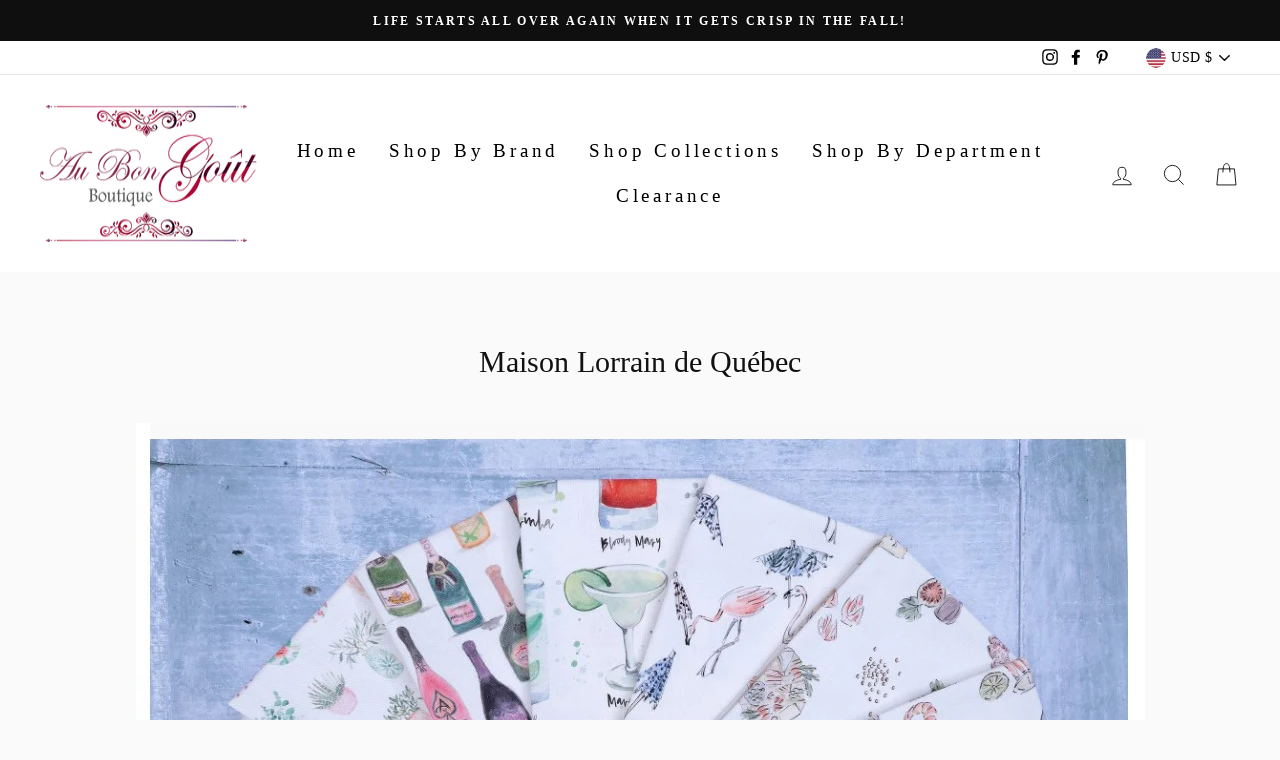

--- FILE ---
content_type: text/html; charset=utf-8
request_url: https://aubongoutboutique.com/collections/maison-lorrain-de-quebec
body_size: 43685
content:
<!doctype html>
<html class="no-js" lang="en" dir="ltr">
<head>
  <link rel="alternate" href="https://aubongoutboutique.com/" hreflang="en-us" />
  <meta charset="utf-8">
  <meta http-equiv="X-UA-Compatible" content="IE=edge,chrome=1">
  <meta name="viewport" content="width=device-width,initial-scale=1">
  <meta name="theme-color" content="#111111">
  <meta name="google-site-verification" content="n-3afey9idM_oRvUNrXBOWUBRLpfr_ptRJ-L19ZJMEI" />
  <link rel="canonical" href="https://aubongoutboutique.com/collections/maison-lorrain-de-quebec">
  <link rel="preconnect" href="https://cdn.shopify.com">
  <link rel="preconnect" href="https://fonts.shopifycdn.com">
  <link rel="dns-prefetch" href="https://productreviews.shopifycdn.com">
  <link rel="dns-prefetch" href="https://ajax.googleapis.com">
  <link rel="dns-prefetch" href="https://maps.googleapis.com">
  <link rel="dns-prefetch" href="https://maps.gstatic.com">
  <link rel="preconnect" href="https://fonts.gstatic.com">
  <link rel="preconnect" href="https://fonts.gstatic.com">
<link href="https://fonts.googleapis.com/css2?family=Tangerine:wght@400;700&display=swap" rel="stylesheet">
   <link href="https://fonts.googleapis.com/css2?family=Dancing+Script&display=swap" rel="stylesheet">
  <link rel="preconnect" href="https://fonts.gstatic.com">
<link href="https://fonts.googleapis.com/css2?family=Sacramento&display=swap" rel="stylesheet">
  <link rel="preconnect" href="https://fonts.gstatic.com">
<link href="https://fonts.googleapis.com/css2?family=Cookie&display=swap" rel="stylesheet"><link rel="shortcut icon" href="//aubongoutboutique.com/cdn/shop/files/Parmesan_Cheese__1_-removebg-preview_7bc9a6b5-85e4-4295-8485-52d3b310222a_32x32.png?v=1645806260" type="image/png" /><title>Maison Lorrain de Québec
&ndash; Au Bon Goût Boutique
</title>
<meta name="description" content="Maison Lorrain - L&#39;art de la TableOffering an ever-changing collection of French &#39;torchons&#39; and placemats for the cuisine. Designed in Québec, Made in France"><meta property="og:site_name" content="Au Bon Goût Boutique">
  <meta property="og:url" content="https://aubongoutboutique.com/collections/maison-lorrain-de-quebec">
  <meta property="og:title" content="Maison Lorrain de Québec">
  <meta property="og:type" content="website">
  <meta property="og:description" content="Maison Lorrain - L&#39;art de la TableOffering an ever-changing collection of French &#39;torchons&#39; and placemats for the cuisine. Designed in Québec, Made in France"><meta property="og:image" content="http://aubongoutboutique.com/cdn/shop/collections/LV3921_Maison_Lorrain_Torchons_Bon_Appetit_Blush-2K.jpg?v=1675867865">
    <meta property="og:image:secure_url" content="https://aubongoutboutique.com/cdn/shop/collections/LV3921_Maison_Lorrain_Torchons_Bon_Appetit_Blush-2K.jpg?v=1675867865">
    <meta property="og:image:width" content="1452">
    <meta property="og:image:height" content="2000"><meta name="twitter:site" content="@">
  <meta name="twitter:card" content="summary_large_image">
  <meta name="twitter:title" content="Maison Lorrain de Québec">
  <meta name="twitter:description" content="Maison Lorrain - L&#39;art de la TableOffering an ever-changing collection of French &#39;torchons&#39; and placemats for the cuisine. Designed in Québec, Made in France">
<style data-shopify>
  

  
  
  
</style><link href="//aubongoutboutique.com/cdn/shop/t/33/assets/theme.css?v=16189345450646275141695926332" rel="stylesheet" type="text/css" media="all" />
<style data-shopify>:root {
    --typeHeaderPrimary: Garamond;
    --typeHeaderFallback: Baskerville, Caslon, serif;
    --typeHeaderSize: 38px;
    --typeHeaderWeight: 400;
    --typeHeaderLineHeight: 1;
    --typeHeaderSpacing: 0.0em;

    --typeBasePrimary:Garamond;
    --typeBaseFallback:Baskerville, Caslon, serif;
    --typeBaseSize: 16px;
    --typeBaseWeight: 400;
    --typeBaseSpacing: 0.025em;
    --typeBaseLineHeight: 1.6;

    --typeCollectionTitle: 18px;

    --iconWeight: 2px;
    --iconLinecaps: miter;

    
      --buttonRadius: 0px;
    

    --colorGridOverlayOpacity: 0.1;
  }

  .placeholder-content {
    background-image: linear-gradient(100deg, #ffffff 40%, #f7f7f7 63%, #ffffff 79%);
  }</style><script>
    document.documentElement.className = document.documentElement.className.replace('no-js', 'js');

    window.theme = window.theme || {};
    theme.routes = {
      home: "/",
      cart: "/cart.js",
      cartAdd: "/cart/add.js",
      cartChange: "/cart/change.js"
    };
    theme.strings = {
      soldOut: "Sold Out",
      unavailable: "Unavailable",
      stockLabel: "Only [count] items in stock!",
      willNotShipUntil: "Will not ship until [date]",
      willBeInStockAfter: "Will be in stock after [date]",
      waitingForStock: "Inventory on the way",
      savePrice: "Save [saved_amount]",
      cartEmpty: "Your cart is currently empty.",
      cartTermsConfirmation: "You must agree with the terms and conditions of sales to check out"
    };
    theme.settings = {
      dynamicVariantsEnable: true,
      dynamicVariantType: "button",
      cartType: "drawer",
      isCustomerTemplate: false,
      moneyFormat: "$ {{amount}}",
      saveType: "dollar",
      recentlyViewedEnabled: false,
      predictiveSearch: true,
      predictiveSearchType: "product",
      inventoryThreshold: 10,
      quickView: true,
      themeName: 'Impulse',
      themeVersion: "4.0.2"
    };
  </script>

  <script>window.performance && window.performance.mark && window.performance.mark('shopify.content_for_header.start');</script><meta name="facebook-domain-verification" content="n2jawhf9gggmdnib2xnj4k5twxgfl3">
<meta name="google-site-verification" content="n-3afey9idM_oRvUNrXBOWUBRLpfr_ptRJ-L19ZJMEI">
<meta id="shopify-digital-wallet" name="shopify-digital-wallet" content="/7652019/digital_wallets/dialog">
<meta name="shopify-checkout-api-token" content="35dca348b5701497c4199993506e5a58">
<meta id="in-context-paypal-metadata" data-shop-id="7652019" data-venmo-supported="false" data-environment="production" data-locale="en_US" data-paypal-v4="true" data-currency="USD">
<link rel="alternate" type="application/atom+xml" title="Feed" href="/collections/maison-lorrain-de-quebec.atom" />
<link rel="next" href="/collections/maison-lorrain-de-quebec?page=2">
<link rel="alternate" type="application/json+oembed" href="https://aubongoutboutique.com/collections/maison-lorrain-de-quebec.oembed">
<script async="async" src="/checkouts/internal/preloads.js?locale=en-US"></script>
<link rel="preconnect" href="https://shop.app" crossorigin="anonymous">
<script async="async" src="https://shop.app/checkouts/internal/preloads.js?locale=en-US&shop_id=7652019" crossorigin="anonymous"></script>
<script id="apple-pay-shop-capabilities" type="application/json">{"shopId":7652019,"countryCode":"US","currencyCode":"USD","merchantCapabilities":["supports3DS"],"merchantId":"gid:\/\/shopify\/Shop\/7652019","merchantName":"Au Bon Goût Boutique","requiredBillingContactFields":["postalAddress","email"],"requiredShippingContactFields":["postalAddress","email"],"shippingType":"shipping","supportedNetworks":["visa","masterCard","amex","discover","elo","jcb"],"total":{"type":"pending","label":"Au Bon Goût Boutique","amount":"1.00"},"shopifyPaymentsEnabled":true,"supportsSubscriptions":true}</script>
<script id="shopify-features" type="application/json">{"accessToken":"35dca348b5701497c4199993506e5a58","betas":["rich-media-storefront-analytics"],"domain":"aubongoutboutique.com","predictiveSearch":true,"shopId":7652019,"locale":"en"}</script>
<script>var Shopify = Shopify || {};
Shopify.shop = "donna-welsh-johnson.myshopify.com";
Shopify.locale = "en";
Shopify.currency = {"active":"USD","rate":"1.0"};
Shopify.country = "US";
Shopify.theme = {"name":"Impulse-Firstwire - live with Installments message","id":131889266905,"schema_name":"Impulse","schema_version":"4.0.2","theme_store_id":857,"role":"main"};
Shopify.theme.handle = "null";
Shopify.theme.style = {"id":null,"handle":null};
Shopify.cdnHost = "aubongoutboutique.com/cdn";
Shopify.routes = Shopify.routes || {};
Shopify.routes.root = "/";</script>
<script type="module">!function(o){(o.Shopify=o.Shopify||{}).modules=!0}(window);</script>
<script>!function(o){function n(){var o=[];function n(){o.push(Array.prototype.slice.apply(arguments))}return n.q=o,n}var t=o.Shopify=o.Shopify||{};t.loadFeatures=n(),t.autoloadFeatures=n()}(window);</script>
<script>
  window.ShopifyPay = window.ShopifyPay || {};
  window.ShopifyPay.apiHost = "shop.app\/pay";
  window.ShopifyPay.redirectState = null;
</script>
<script id="shop-js-analytics" type="application/json">{"pageType":"collection"}</script>
<script defer="defer" async type="module" src="//aubongoutboutique.com/cdn/shopifycloud/shop-js/modules/v2/client.init-shop-cart-sync_D0dqhulL.en.esm.js"></script>
<script defer="defer" async type="module" src="//aubongoutboutique.com/cdn/shopifycloud/shop-js/modules/v2/chunk.common_CpVO7qML.esm.js"></script>
<script type="module">
  await import("//aubongoutboutique.com/cdn/shopifycloud/shop-js/modules/v2/client.init-shop-cart-sync_D0dqhulL.en.esm.js");
await import("//aubongoutboutique.com/cdn/shopifycloud/shop-js/modules/v2/chunk.common_CpVO7qML.esm.js");

  window.Shopify.SignInWithShop?.initShopCartSync?.({"fedCMEnabled":true,"windoidEnabled":true});

</script>
<script>
  window.Shopify = window.Shopify || {};
  if (!window.Shopify.featureAssets) window.Shopify.featureAssets = {};
  window.Shopify.featureAssets['shop-js'] = {"shop-cart-sync":["modules/v2/client.shop-cart-sync_D9bwt38V.en.esm.js","modules/v2/chunk.common_CpVO7qML.esm.js"],"init-fed-cm":["modules/v2/client.init-fed-cm_BJ8NPuHe.en.esm.js","modules/v2/chunk.common_CpVO7qML.esm.js"],"init-shop-email-lookup-coordinator":["modules/v2/client.init-shop-email-lookup-coordinator_pVrP2-kG.en.esm.js","modules/v2/chunk.common_CpVO7qML.esm.js"],"shop-cash-offers":["modules/v2/client.shop-cash-offers_CNh7FWN-.en.esm.js","modules/v2/chunk.common_CpVO7qML.esm.js","modules/v2/chunk.modal_DKF6x0Jh.esm.js"],"init-shop-cart-sync":["modules/v2/client.init-shop-cart-sync_D0dqhulL.en.esm.js","modules/v2/chunk.common_CpVO7qML.esm.js"],"init-windoid":["modules/v2/client.init-windoid_DaoAelzT.en.esm.js","modules/v2/chunk.common_CpVO7qML.esm.js"],"shop-toast-manager":["modules/v2/client.shop-toast-manager_1DND8Tac.en.esm.js","modules/v2/chunk.common_CpVO7qML.esm.js"],"pay-button":["modules/v2/client.pay-button_CFeQi1r6.en.esm.js","modules/v2/chunk.common_CpVO7qML.esm.js"],"shop-button":["modules/v2/client.shop-button_Ca94MDdQ.en.esm.js","modules/v2/chunk.common_CpVO7qML.esm.js"],"shop-login-button":["modules/v2/client.shop-login-button_DPYNfp1Z.en.esm.js","modules/v2/chunk.common_CpVO7qML.esm.js","modules/v2/chunk.modal_DKF6x0Jh.esm.js"],"avatar":["modules/v2/client.avatar_BTnouDA3.en.esm.js"],"shop-follow-button":["modules/v2/client.shop-follow-button_BMKh4nJE.en.esm.js","modules/v2/chunk.common_CpVO7qML.esm.js","modules/v2/chunk.modal_DKF6x0Jh.esm.js"],"init-customer-accounts-sign-up":["modules/v2/client.init-customer-accounts-sign-up_CJXi5kRN.en.esm.js","modules/v2/client.shop-login-button_DPYNfp1Z.en.esm.js","modules/v2/chunk.common_CpVO7qML.esm.js","modules/v2/chunk.modal_DKF6x0Jh.esm.js"],"init-shop-for-new-customer-accounts":["modules/v2/client.init-shop-for-new-customer-accounts_BoBxkgWu.en.esm.js","modules/v2/client.shop-login-button_DPYNfp1Z.en.esm.js","modules/v2/chunk.common_CpVO7qML.esm.js","modules/v2/chunk.modal_DKF6x0Jh.esm.js"],"init-customer-accounts":["modules/v2/client.init-customer-accounts_DCuDTzpR.en.esm.js","modules/v2/client.shop-login-button_DPYNfp1Z.en.esm.js","modules/v2/chunk.common_CpVO7qML.esm.js","modules/v2/chunk.modal_DKF6x0Jh.esm.js"],"checkout-modal":["modules/v2/client.checkout-modal_U_3e4VxF.en.esm.js","modules/v2/chunk.common_CpVO7qML.esm.js","modules/v2/chunk.modal_DKF6x0Jh.esm.js"],"lead-capture":["modules/v2/client.lead-capture_DEgn0Z8u.en.esm.js","modules/v2/chunk.common_CpVO7qML.esm.js","modules/v2/chunk.modal_DKF6x0Jh.esm.js"],"shop-login":["modules/v2/client.shop-login_CoM5QKZ_.en.esm.js","modules/v2/chunk.common_CpVO7qML.esm.js","modules/v2/chunk.modal_DKF6x0Jh.esm.js"],"payment-terms":["modules/v2/client.payment-terms_BmrqWn8r.en.esm.js","modules/v2/chunk.common_CpVO7qML.esm.js","modules/v2/chunk.modal_DKF6x0Jh.esm.js"]};
</script>
<script>(function() {
  var isLoaded = false;
  function asyncLoad() {
    if (isLoaded) return;
    isLoaded = true;
    var urls = ["https:\/\/cdn.judge.me\/checkout_comment.js?shop=donna-welsh-johnson.myshopify.com","https:\/\/cdn.hextom.com\/js\/quickannouncementbar.js?shop=donna-welsh-johnson.myshopify.com"];
    for (var i = 0; i < urls.length; i++) {
      var s = document.createElement('script');
      s.type = 'text/javascript';
      s.async = true;
      s.src = urls[i];
      var x = document.getElementsByTagName('script')[0];
      x.parentNode.insertBefore(s, x);
    }
  };
  if(window.attachEvent) {
    window.attachEvent('onload', asyncLoad);
  } else {
    window.addEventListener('load', asyncLoad, false);
  }
})();</script>
<script id="__st">var __st={"a":7652019,"offset":-18000,"reqid":"c0c9bacc-5f7e-43e9-a783-c77d6b7a8567-1763811633","pageurl":"aubongoutboutique.com\/collections\/maison-lorrain-de-quebec","u":"82acc30d059f","p":"collection","rtyp":"collection","rid":408745640153};</script>
<script>window.ShopifyPaypalV4VisibilityTracking = true;</script>
<script id="captcha-bootstrap">!function(){'use strict';const t='contact',e='account',n='new_comment',o=[[t,t],['blogs',n],['comments',n],[t,'customer']],c=[[e,'customer_login'],[e,'guest_login'],[e,'recover_customer_password'],[e,'create_customer']],r=t=>t.map((([t,e])=>`form[action*='/${t}']:not([data-nocaptcha='true']) input[name='form_type'][value='${e}']`)).join(','),a=t=>()=>t?[...document.querySelectorAll(t)].map((t=>t.form)):[];function s(){const t=[...o],e=r(t);return a(e)}const i='password',u='form_key',d=['recaptcha-v3-token','g-recaptcha-response','h-captcha-response',i],f=()=>{try{return window.sessionStorage}catch{return}},m='__shopify_v',_=t=>t.elements[u];function p(t,e,n=!1){try{const o=window.sessionStorage,c=JSON.parse(o.getItem(e)),{data:r}=function(t){const{data:e,action:n}=t;return t[m]||n?{data:e,action:n}:{data:t,action:n}}(c);for(const[e,n]of Object.entries(r))t.elements[e]&&(t.elements[e].value=n);n&&o.removeItem(e)}catch(o){console.error('form repopulation failed',{error:o})}}const l='form_type',E='cptcha';function T(t){t.dataset[E]=!0}const w=window,h=w.document,L='Shopify',v='ce_forms',y='captcha';let A=!1;((t,e)=>{const n=(g='f06e6c50-85a8-45c8-87d0-21a2b65856fe',I='https://cdn.shopify.com/shopifycloud/storefront-forms-hcaptcha/ce_storefront_forms_captcha_hcaptcha.v1.5.2.iife.js',D={infoText:'Protected by hCaptcha',privacyText:'Privacy',termsText:'Terms'},(t,e,n)=>{const o=w[L][v],c=o.bindForm;if(c)return c(t,g,e,D).then(n);var r;o.q.push([[t,g,e,D],n]),r=I,A||(h.body.append(Object.assign(h.createElement('script'),{id:'captcha-provider',async:!0,src:r})),A=!0)});var g,I,D;w[L]=w[L]||{},w[L][v]=w[L][v]||{},w[L][v].q=[],w[L][y]=w[L][y]||{},w[L][y].protect=function(t,e){n(t,void 0,e),T(t)},Object.freeze(w[L][y]),function(t,e,n,w,h,L){const[v,y,A,g]=function(t,e,n){const i=e?o:[],u=t?c:[],d=[...i,...u],f=r(d),m=r(i),_=r(d.filter((([t,e])=>n.includes(e))));return[a(f),a(m),a(_),s()]}(w,h,L),I=t=>{const e=t.target;return e instanceof HTMLFormElement?e:e&&e.form},D=t=>v().includes(t);t.addEventListener('submit',(t=>{const e=I(t);if(!e)return;const n=D(e)&&!e.dataset.hcaptchaBound&&!e.dataset.recaptchaBound,o=_(e),c=g().includes(e)&&(!o||!o.value);(n||c)&&t.preventDefault(),c&&!n&&(function(t){try{if(!f())return;!function(t){const e=f();if(!e)return;const n=_(t);if(!n)return;const o=n.value;o&&e.removeItem(o)}(t);const e=Array.from(Array(32),(()=>Math.random().toString(36)[2])).join('');!function(t,e){_(t)||t.append(Object.assign(document.createElement('input'),{type:'hidden',name:u})),t.elements[u].value=e}(t,e),function(t,e){const n=f();if(!n)return;const o=[...t.querySelectorAll(`input[type='${i}']`)].map((({name:t})=>t)),c=[...d,...o],r={};for(const[a,s]of new FormData(t).entries())c.includes(a)||(r[a]=s);n.setItem(e,JSON.stringify({[m]:1,action:t.action,data:r}))}(t,e)}catch(e){console.error('failed to persist form',e)}}(e),e.submit())}));const S=(t,e)=>{t&&!t.dataset[E]&&(n(t,e.some((e=>e===t))),T(t))};for(const o of['focusin','change'])t.addEventListener(o,(t=>{const e=I(t);D(e)&&S(e,y())}));const B=e.get('form_key'),M=e.get(l),P=B&&M;t.addEventListener('DOMContentLoaded',(()=>{const t=y();if(P)for(const e of t)e.elements[l].value===M&&p(e,B);[...new Set([...A(),...v().filter((t=>'true'===t.dataset.shopifyCaptcha))])].forEach((e=>S(e,t)))}))}(h,new URLSearchParams(w.location.search),n,t,e,['guest_login'])})(!0,!0)}();</script>
<script integrity="sha256-52AcMU7V7pcBOXWImdc/TAGTFKeNjmkeM1Pvks/DTgc=" data-source-attribution="shopify.loadfeatures" defer="defer" src="//aubongoutboutique.com/cdn/shopifycloud/storefront/assets/storefront/load_feature-81c60534.js" crossorigin="anonymous"></script>
<script crossorigin="anonymous" defer="defer" src="//aubongoutboutique.com/cdn/shopifycloud/storefront/assets/shopify_pay/storefront-65b4c6d7.js?v=20250812"></script>
<script data-source-attribution="shopify.dynamic_checkout.dynamic.init">var Shopify=Shopify||{};Shopify.PaymentButton=Shopify.PaymentButton||{isStorefrontPortableWallets:!0,init:function(){window.Shopify.PaymentButton.init=function(){};var t=document.createElement("script");t.src="https://aubongoutboutique.com/cdn/shopifycloud/portable-wallets/latest/portable-wallets.en.js",t.type="module",document.head.appendChild(t)}};
</script>
<script data-source-attribution="shopify.dynamic_checkout.buyer_consent">
  function portableWalletsHideBuyerConsent(e){var t=document.getElementById("shopify-buyer-consent"),n=document.getElementById("shopify-subscription-policy-button");t&&n&&(t.classList.add("hidden"),t.setAttribute("aria-hidden","true"),n.removeEventListener("click",e))}function portableWalletsShowBuyerConsent(e){var t=document.getElementById("shopify-buyer-consent"),n=document.getElementById("shopify-subscription-policy-button");t&&n&&(t.classList.remove("hidden"),t.removeAttribute("aria-hidden"),n.addEventListener("click",e))}window.Shopify?.PaymentButton&&(window.Shopify.PaymentButton.hideBuyerConsent=portableWalletsHideBuyerConsent,window.Shopify.PaymentButton.showBuyerConsent=portableWalletsShowBuyerConsent);
</script>
<script data-source-attribution="shopify.dynamic_checkout.cart.bootstrap">document.addEventListener("DOMContentLoaded",(function(){function t(){return document.querySelector("shopify-accelerated-checkout-cart, shopify-accelerated-checkout")}if(t())Shopify.PaymentButton.init();else{new MutationObserver((function(e,n){t()&&(Shopify.PaymentButton.init(),n.disconnect())})).observe(document.body,{childList:!0,subtree:!0})}}));
</script>
<link id="shopify-accelerated-checkout-styles" rel="stylesheet" media="screen" href="https://aubongoutboutique.com/cdn/shopifycloud/portable-wallets/latest/accelerated-checkout-backwards-compat.css" crossorigin="anonymous">
<style id="shopify-accelerated-checkout-cart">
        #shopify-buyer-consent {
  margin-top: 1em;
  display: inline-block;
  width: 100%;
}

#shopify-buyer-consent.hidden {
  display: none;
}

#shopify-subscription-policy-button {
  background: none;
  border: none;
  padding: 0;
  text-decoration: underline;
  font-size: inherit;
  cursor: pointer;
}

#shopify-subscription-policy-button::before {
  box-shadow: none;
}

      </style>

<script>window.performance && window.performance.mark && window.performance.mark('shopify.content_for_header.end');</script>

  <script src="//aubongoutboutique.com/cdn/shop/t/33/assets/vendor-scripts-v8.js" defer="defer"></script><link rel="preload" as="style" href="//aubongoutboutique.com/cdn/shop/t/33/assets/currency-flags.css" onload="this.onload=null;this.rel='stylesheet'">
    <link rel="stylesheet" href="//aubongoutboutique.com/cdn/shop/t/33/assets/currency-flags.css"><script src="//aubongoutboutique.com/cdn/shop/t/33/assets/theme.min.js?v=140175062032878451051649346311" defer="defer"></script><!-- Global site tag (gtag.js) - Google Ads: 10776651014 -->
<script async src="https://www.googletagmanager.com/gtag/js?id=AW-10776651014"></script>
<script>
  setTimeout(function(){ 
            window.dataLayer = window.dataLayer || [];
  function gtag(){dataLayer.push(arguments);}
  gtag('js', new Date());

  gtag('config', 'AW-10776651014');   
            }, 8000);
  
</script>
<!-- Google Tag Manager -->
<script>
  
            setTimeout(function(){ 
                 (function(w,d,s,l,i){w[l]=w[l]||[];w[l].push({'gtm.start':
new Date().getTime(),event:'gtm.js'});var f=d.getElementsByTagName(s)[0],
j=d.createElement(s),dl=l!='dataLayer'?'&l='+l:'';j.async=true;j.src=
'https://www.googletagmanager.com/gtm.js?id='+i+dl;f.parentNode.insertBefore(j,f);
})(window,document,'script','dataLayer','GTM-M99GSD7');
            }, 8000);
        

  </script>
<!-- End Google Tag Manager -->


<!-- Google Tag Manager (noscript) -->
<noscript><iframe src="https://www.googletagmanager.com/ns.html?id=GTM-M99GSD7"
height="0" width="0" style="display:none;visibility:hidden"></iframe></noscript>
<!-- End Google Tag Manager (noscript) -->

<script src="https://cdn.shopify.com/extensions/0199ddbe-b5ed-768e-82ce-b82de4008d87/omnisend-48/assets/omnisend-in-shop.js" type="text/javascript" defer="defer"></script>
<link href="https://monorail-edge.shopifysvc.com" rel="dns-prefetch">
<script>(function(){if ("sendBeacon" in navigator && "performance" in window) {try {var session_token_from_headers = performance.getEntriesByType('navigation')[0].serverTiming.find(x => x.name == '_s').description;} catch {var session_token_from_headers = undefined;}var session_cookie_matches = document.cookie.match(/_shopify_s=([^;]*)/);var session_token_from_cookie = session_cookie_matches && session_cookie_matches.length === 2 ? session_cookie_matches[1] : "";var session_token = session_token_from_headers || session_token_from_cookie || "";function handle_abandonment_event(e) {var entries = performance.getEntries().filter(function(entry) {return /monorail-edge.shopifysvc.com/.test(entry.name);});if (!window.abandonment_tracked && entries.length === 0) {window.abandonment_tracked = true;var currentMs = Date.now();var navigation_start = performance.timing.navigationStart;var payload = {shop_id: 7652019,url: window.location.href,navigation_start,duration: currentMs - navigation_start,session_token,page_type: "collection"};window.navigator.sendBeacon("https://monorail-edge.shopifysvc.com/v1/produce", JSON.stringify({schema_id: "online_store_buyer_site_abandonment/1.1",payload: payload,metadata: {event_created_at_ms: currentMs,event_sent_at_ms: currentMs}}));}}window.addEventListener('pagehide', handle_abandonment_event);}}());</script>
<script id="web-pixels-manager-setup">(function e(e,d,r,n,o){if(void 0===o&&(o={}),!Boolean(null===(a=null===(i=window.Shopify)||void 0===i?void 0:i.analytics)||void 0===a?void 0:a.replayQueue)){var i,a;window.Shopify=window.Shopify||{};var t=window.Shopify;t.analytics=t.analytics||{};var s=t.analytics;s.replayQueue=[],s.publish=function(e,d,r){return s.replayQueue.push([e,d,r]),!0};try{self.performance.mark("wpm:start")}catch(e){}var l=function(){var e={modern:/Edge?\/(1{2}[4-9]|1[2-9]\d|[2-9]\d{2}|\d{4,})\.\d+(\.\d+|)|Firefox\/(1{2}[4-9]|1[2-9]\d|[2-9]\d{2}|\d{4,})\.\d+(\.\d+|)|Chrom(ium|e)\/(9{2}|\d{3,})\.\d+(\.\d+|)|(Maci|X1{2}).+ Version\/(15\.\d+|(1[6-9]|[2-9]\d|\d{3,})\.\d+)([,.]\d+|)( \(\w+\)|)( Mobile\/\w+|) Safari\/|Chrome.+OPR\/(9{2}|\d{3,})\.\d+\.\d+|(CPU[ +]OS|iPhone[ +]OS|CPU[ +]iPhone|CPU IPhone OS|CPU iPad OS)[ +]+(15[._]\d+|(1[6-9]|[2-9]\d|\d{3,})[._]\d+)([._]\d+|)|Android:?[ /-](13[3-9]|1[4-9]\d|[2-9]\d{2}|\d{4,})(\.\d+|)(\.\d+|)|Android.+Firefox\/(13[5-9]|1[4-9]\d|[2-9]\d{2}|\d{4,})\.\d+(\.\d+|)|Android.+Chrom(ium|e)\/(13[3-9]|1[4-9]\d|[2-9]\d{2}|\d{4,})\.\d+(\.\d+|)|SamsungBrowser\/([2-9]\d|\d{3,})\.\d+/,legacy:/Edge?\/(1[6-9]|[2-9]\d|\d{3,})\.\d+(\.\d+|)|Firefox\/(5[4-9]|[6-9]\d|\d{3,})\.\d+(\.\d+|)|Chrom(ium|e)\/(5[1-9]|[6-9]\d|\d{3,})\.\d+(\.\d+|)([\d.]+$|.*Safari\/(?![\d.]+ Edge\/[\d.]+$))|(Maci|X1{2}).+ Version\/(10\.\d+|(1[1-9]|[2-9]\d|\d{3,})\.\d+)([,.]\d+|)( \(\w+\)|)( Mobile\/\w+|) Safari\/|Chrome.+OPR\/(3[89]|[4-9]\d|\d{3,})\.\d+\.\d+|(CPU[ +]OS|iPhone[ +]OS|CPU[ +]iPhone|CPU IPhone OS|CPU iPad OS)[ +]+(10[._]\d+|(1[1-9]|[2-9]\d|\d{3,})[._]\d+)([._]\d+|)|Android:?[ /-](13[3-9]|1[4-9]\d|[2-9]\d{2}|\d{4,})(\.\d+|)(\.\d+|)|Mobile Safari.+OPR\/([89]\d|\d{3,})\.\d+\.\d+|Android.+Firefox\/(13[5-9]|1[4-9]\d|[2-9]\d{2}|\d{4,})\.\d+(\.\d+|)|Android.+Chrom(ium|e)\/(13[3-9]|1[4-9]\d|[2-9]\d{2}|\d{4,})\.\d+(\.\d+|)|Android.+(UC? ?Browser|UCWEB|U3)[ /]?(15\.([5-9]|\d{2,})|(1[6-9]|[2-9]\d|\d{3,})\.\d+)\.\d+|SamsungBrowser\/(5\.\d+|([6-9]|\d{2,})\.\d+)|Android.+MQ{2}Browser\/(14(\.(9|\d{2,})|)|(1[5-9]|[2-9]\d|\d{3,})(\.\d+|))(\.\d+|)|K[Aa][Ii]OS\/(3\.\d+|([4-9]|\d{2,})\.\d+)(\.\d+|)/},d=e.modern,r=e.legacy,n=navigator.userAgent;return n.match(d)?"modern":n.match(r)?"legacy":"unknown"}(),u="modern"===l?"modern":"legacy",c=(null!=n?n:{modern:"",legacy:""})[u],f=function(e){return[e.baseUrl,"/wpm","/b",e.hashVersion,"modern"===e.buildTarget?"m":"l",".js"].join("")}({baseUrl:d,hashVersion:r,buildTarget:u}),m=function(e){var d=e.version,r=e.bundleTarget,n=e.surface,o=e.pageUrl,i=e.monorailEndpoint;return{emit:function(e){var a=e.status,t=e.errorMsg,s=(new Date).getTime(),l=JSON.stringify({metadata:{event_sent_at_ms:s},events:[{schema_id:"web_pixels_manager_load/3.1",payload:{version:d,bundle_target:r,page_url:o,status:a,surface:n,error_msg:t},metadata:{event_created_at_ms:s}}]});if(!i)return console&&console.warn&&console.warn("[Web Pixels Manager] No Monorail endpoint provided, skipping logging."),!1;try{return self.navigator.sendBeacon.bind(self.navigator)(i,l)}catch(e){}var u=new XMLHttpRequest;try{return u.open("POST",i,!0),u.setRequestHeader("Content-Type","text/plain"),u.send(l),!0}catch(e){return console&&console.warn&&console.warn("[Web Pixels Manager] Got an unhandled error while logging to Monorail."),!1}}}}({version:r,bundleTarget:l,surface:e.surface,pageUrl:self.location.href,monorailEndpoint:e.monorailEndpoint});try{o.browserTarget=l,function(e){var d=e.src,r=e.async,n=void 0===r||r,o=e.onload,i=e.onerror,a=e.sri,t=e.scriptDataAttributes,s=void 0===t?{}:t,l=document.createElement("script"),u=document.querySelector("head"),c=document.querySelector("body");if(l.async=n,l.src=d,a&&(l.integrity=a,l.crossOrigin="anonymous"),s)for(var f in s)if(Object.prototype.hasOwnProperty.call(s,f))try{l.dataset[f]=s[f]}catch(e){}if(o&&l.addEventListener("load",o),i&&l.addEventListener("error",i),u)u.appendChild(l);else{if(!c)throw new Error("Did not find a head or body element to append the script");c.appendChild(l)}}({src:f,async:!0,onload:function(){if(!function(){var e,d;return Boolean(null===(d=null===(e=window.Shopify)||void 0===e?void 0:e.analytics)||void 0===d?void 0:d.initialized)}()){var d=window.webPixelsManager.init(e)||void 0;if(d){var r=window.Shopify.analytics;r.replayQueue.forEach((function(e){var r=e[0],n=e[1],o=e[2];d.publishCustomEvent(r,n,o)})),r.replayQueue=[],r.publish=d.publishCustomEvent,r.visitor=d.visitor,r.initialized=!0}}},onerror:function(){return m.emit({status:"failed",errorMsg:"".concat(f," has failed to load")})},sri:function(e){var d=/^sha384-[A-Za-z0-9+/=]+$/;return"string"==typeof e&&d.test(e)}(c)?c:"",scriptDataAttributes:o}),m.emit({status:"loading"})}catch(e){m.emit({status:"failed",errorMsg:(null==e?void 0:e.message)||"Unknown error"})}}})({shopId: 7652019,storefrontBaseUrl: "https://aubongoutboutique.com",extensionsBaseUrl: "https://extensions.shopifycdn.com/cdn/shopifycloud/web-pixels-manager",monorailEndpoint: "https://monorail-edge.shopifysvc.com/unstable/produce_batch",surface: "storefront-renderer",enabledBetaFlags: ["2dca8a86"],webPixelsConfigList: [{"id":"420774105","configuration":"{\"config\":\"{\\\"pixel_id\\\":\\\"AW-10776651014\\\",\\\"target_country\\\":\\\"US\\\",\\\"gtag_events\\\":[{\\\"type\\\":\\\"search\\\",\\\"action_label\\\":\\\"AW-10776651014\\\/L3KnCN6P-_UCEIbK2pIo\\\"},{\\\"type\\\":\\\"begin_checkout\\\",\\\"action_label\\\":\\\"AW-10776651014\\\/kFyFCNuP-_UCEIbK2pIo\\\"},{\\\"type\\\":\\\"view_item\\\",\\\"action_label\\\":[\\\"AW-10776651014\\\/gUOgCNWP-_UCEIbK2pIo\\\",\\\"MC-LXDBVFL398\\\"]},{\\\"type\\\":\\\"purchase\\\",\\\"action_label\\\":[\\\"AW-10776651014\\\/ruAmCNKP-_UCEIbK2pIo\\\",\\\"MC-LXDBVFL398\\\"]},{\\\"type\\\":\\\"page_view\\\",\\\"action_label\\\":[\\\"AW-10776651014\\\/qeq-CM-P-_UCEIbK2pIo\\\",\\\"MC-LXDBVFL398\\\"]},{\\\"type\\\":\\\"add_payment_info\\\",\\\"action_label\\\":\\\"AW-10776651014\\\/Kg2xCOGP-_UCEIbK2pIo\\\"},{\\\"type\\\":\\\"add_to_cart\\\",\\\"action_label\\\":\\\"AW-10776651014\\\/e8rWCNiP-_UCEIbK2pIo\\\"}],\\\"enable_monitoring_mode\\\":false}\"}","eventPayloadVersion":"v1","runtimeContext":"OPEN","scriptVersion":"b2a88bafab3e21179ed38636efcd8a93","type":"APP","apiClientId":1780363,"privacyPurposes":[],"dataSharingAdjustments":{"protectedCustomerApprovalScopes":["read_customer_address","read_customer_email","read_customer_name","read_customer_personal_data","read_customer_phone"]}},{"id":"236552409","configuration":"{\"pixel_id\":\"232557762039399\",\"pixel_type\":\"facebook_pixel\",\"metaapp_system_user_token\":\"-\"}","eventPayloadVersion":"v1","runtimeContext":"OPEN","scriptVersion":"ca16bc87fe92b6042fbaa3acc2fbdaa6","type":"APP","apiClientId":2329312,"privacyPurposes":["ANALYTICS","MARKETING","SALE_OF_DATA"],"dataSharingAdjustments":{"protectedCustomerApprovalScopes":["read_customer_address","read_customer_email","read_customer_name","read_customer_personal_data","read_customer_phone"]}},{"id":"108691673","configuration":"{\"apiURL\":\"https:\/\/api.omnisend.com\",\"appURL\":\"https:\/\/app.omnisend.com\",\"brandID\":\"63723b44ad6e2fe654af546a\",\"trackingURL\":\"https:\/\/wt.omnisendlink.com\"}","eventPayloadVersion":"v1","runtimeContext":"STRICT","scriptVersion":"aa9feb15e63a302383aa48b053211bbb","type":"APP","apiClientId":186001,"privacyPurposes":["ANALYTICS","MARKETING","SALE_OF_DATA"],"dataSharingAdjustments":{"protectedCustomerApprovalScopes":["read_customer_address","read_customer_email","read_customer_name","read_customer_personal_data","read_customer_phone"]}},{"id":"shopify-app-pixel","configuration":"{}","eventPayloadVersion":"v1","runtimeContext":"STRICT","scriptVersion":"0450","apiClientId":"shopify-pixel","type":"APP","privacyPurposes":["ANALYTICS","MARKETING"]},{"id":"shopify-custom-pixel","eventPayloadVersion":"v1","runtimeContext":"LAX","scriptVersion":"0450","apiClientId":"shopify-pixel","type":"CUSTOM","privacyPurposes":["ANALYTICS","MARKETING"]}],isMerchantRequest: false,initData: {"shop":{"name":"Au Bon Goût Boutique","paymentSettings":{"currencyCode":"USD"},"myshopifyDomain":"donna-welsh-johnson.myshopify.com","countryCode":"US","storefrontUrl":"https:\/\/aubongoutboutique.com"},"customer":null,"cart":null,"checkout":null,"productVariants":[],"purchasingCompany":null},},"https://aubongoutboutique.com/cdn","ae1676cfwd2530674p4253c800m34e853cb",{"modern":"","legacy":""},{"shopId":"7652019","storefrontBaseUrl":"https:\/\/aubongoutboutique.com","extensionBaseUrl":"https:\/\/extensions.shopifycdn.com\/cdn\/shopifycloud\/web-pixels-manager","surface":"storefront-renderer","enabledBetaFlags":"[\"2dca8a86\"]","isMerchantRequest":"false","hashVersion":"ae1676cfwd2530674p4253c800m34e853cb","publish":"custom","events":"[[\"page_viewed\",{}],[\"collection_viewed\",{\"collection\":{\"id\":\"408745640153\",\"title\":\"Maison Lorrain de Québec\",\"productVariants\":[{\"price\":{\"amount\":24.0,\"currencyCode\":\"USD\"},\"product\":{\"title\":\"Maison Lorrain, Casse Noisette (Nutcracker) Holiday Kitchen \/ Tea Towel\",\"vendor\":\"Maison Lorrain\",\"id\":\"9340583018713\",\"untranslatedTitle\":\"Maison Lorrain, Casse Noisette (Nutcracker) Holiday Kitchen \/ Tea Towel\",\"url\":\"\/products\/maison-lorrain-french-christmas-kitchen-tea-towel-casse-noisette-nutcracker-christmas-torchon-cotton\",\"type\":\"Kitchen \/ Tea Towel\"},\"id\":\"47422916624601\",\"image\":{\"src\":\"\/\/aubongoutboutique.com\/cdn\/shop\/files\/NUTCRACKER_1.jpg?v=1761426483\"},\"sku\":\"LV15025\",\"title\":\"Default Title\",\"untranslatedTitle\":\"Default Title\"},{\"price\":{\"amount\":24.0,\"currencyCode\":\"USD\"},\"product\":{\"title\":\"Maison Lorrain, Les Tomates (Tomatoes) French Kitchen \/ Tea Towel\",\"vendor\":\"Maison Lorrain\",\"id\":\"9335219781849\",\"untranslatedTitle\":\"Maison Lorrain, Les Tomates (Tomatoes) French Kitchen \/ Tea Towel\",\"url\":\"\/products\/maison-lorrain-les-tomates-tomatoes-french-kitchen-tea-towel\",\"type\":\"Kitchen \/ Tea Towel\"},\"id\":\"47408839229657\",\"image\":{\"src\":\"\/\/aubongoutboutique.com\/cdn\/shop\/files\/Les_Tomates_1_c28a1254-31f9-4be7-a0cb-8261c80a379a.jpg?v=1761396614\"},\"sku\":\"LV11424\",\"title\":\"Default Title\",\"untranslatedTitle\":\"Default Title\"},{\"price\":{\"amount\":24.0,\"currencyCode\":\"USD\"},\"product\":{\"title\":\"Maison Lorrain, Toscano (Tuscany) French Kitchen \/ Tea Towel\",\"vendor\":\"Maison Lorrain\",\"id\":\"9335165354201\",\"untranslatedTitle\":\"Maison Lorrain, Toscano (Tuscany) French Kitchen \/ Tea Towel\",\"url\":\"\/products\/maison-lorrain-french-kitchen-tea-towel-italy-tuscany-map-toscano-torchon-cotton\",\"type\":\"Kitchen \/ Tea Towel\"},\"id\":\"47408659988697\",\"image\":{\"src\":\"\/\/aubongoutboutique.com\/cdn\/shop\/files\/Toscano_1_d81fa12f-d14a-4c8e-a523-703819b3c67a.jpg?v=1761401813\"},\"sku\":\"LV8223\",\"title\":\"Default Title\",\"untranslatedTitle\":\"Default Title\"},{\"price\":{\"amount\":24.0,\"currencyCode\":\"USD\"},\"product\":{\"title\":\"Maison Lorrain, \\\"La Remontée\\\" (\\\"Chairlift Ascent\\\") French Wintertime Kitchen \/ Tea Towel\",\"vendor\":\"Maison Lorrain\",\"id\":\"9335145038041\",\"untranslatedTitle\":\"Maison Lorrain, \\\"La Remontée\\\" (\\\"Chairlift Ascent\\\") French Wintertime Kitchen \/ Tea Towel\",\"url\":\"\/products\/maison-lorrain-french-kitchen-tea-towel-christmas-winter-skiiers-la-remontee-torchon-dishcloth\",\"type\":\"Kitchen \/ Tea Towel\"},\"id\":\"47408594845913\",\"image\":{\"src\":\"\/\/aubongoutboutique.com\/cdn\/shop\/files\/La_Remontee_-_The_Ascent_1_794c9a0f-a0f5-497e-82e4-fc1c62592471.jpg?v=1761389260\"},\"sku\":\"LV14925\",\"title\":\"Default Title\",\"untranslatedTitle\":\"Default Title\"},{\"price\":{\"amount\":24.0,\"currencyCode\":\"USD\"},\"product\":{\"title\":\"Maison Lorrain, Santa, Sleigh \u0026 Reindeer French Christmas (Père Noël) Kitchen \/ Tea Towel\",\"vendor\":\"Maison Lorrain\",\"id\":\"9335138615513\",\"untranslatedTitle\":\"Maison Lorrain, Santa, Sleigh \u0026 Reindeer French Christmas (Père Noël) Kitchen \/ Tea Towel\",\"url\":\"\/products\/maison-lorrain-french-christmas-kitchen-tea-towel-santa-sleigh-reindeer-torchon-watercolor\",\"type\":\"Kitchen \/ Tea Towel\"},\"id\":\"47408557195481\",\"image\":{\"src\":\"\/\/aubongoutboutique.com\/cdn\/shop\/files\/Santa_1_18a3e9fd-3dc0-4026-a353-908e6374e04c.jpg?v=1761390629\"},\"sku\":\"LV15425\",\"title\":\"Default Title\",\"untranslatedTitle\":\"Default Title\"},{\"price\":{\"amount\":24.0,\"currencyCode\":\"USD\"},\"product\":{\"title\":\"Maison Lorrain, Frasier Fir - Sapin Baumier (Balsam Fir Tree) Winter \/ Holiday French Kitchen \/ Tea Towel\",\"vendor\":\"Maison Lorrain\",\"id\":\"9335131242713\",\"untranslatedTitle\":\"Maison Lorrain, Frasier Fir - Sapin Baumier (Balsam Fir Tree) Winter \/ Holiday French Kitchen \/ Tea Towel\",\"url\":\"\/products\/maison-lorrain-frasier-fir-french-kitchen-tea-towel\",\"type\":\"Kitchen \/ Tea Towel\"},\"id\":\"47408535273689\",\"image\":{\"src\":\"\/\/aubongoutboutique.com\/cdn\/shop\/files\/Frasier_Fir_Sapin_Baumier_1.jpg?v=1761388467\"},\"sku\":\"LV15225\",\"title\":\"Default Title\",\"untranslatedTitle\":\"Default Title\"},{\"price\":{\"amount\":24.0,\"currencyCode\":\"USD\"},\"product\":{\"title\":\"Maison Lorrain, Baby Animals Christmas Lineup French Kitchen \/ Tea Towel\",\"vendor\":\"Maison Lorrain\",\"id\":\"9335128621273\",\"untranslatedTitle\":\"Maison Lorrain, Baby Animals Christmas Lineup French Kitchen \/ Tea Towel\",\"url\":\"\/products\/maison-lorrain-french-kitchen-tea-towel-christmas-baby-animals-lineup-noel-torchon-cotton\",\"type\":\"Kitchen \/ Tea Towel\"},\"id\":\"47408524591321\",\"image\":{\"src\":\"\/\/aubongoutboutique.com\/cdn\/shop\/files\/Baby_Animals_at_Christmas_Lineup_1_b012bd91-b2f4-4bf7-9a2f-4399d5971bb1.jpg?v=1761345291\"},\"sku\":\"LV14625\",\"title\":\"Default Title\",\"untranslatedTitle\":\"Default Title\"},{\"price\":{\"amount\":24.0,\"currencyCode\":\"USD\"},\"product\":{\"title\":\"Maison Lorrain, Baby Animals At Christmas Frame, French Kitchen \/ Tea Towel\",\"vendor\":\"Maison Lorrain\",\"id\":\"9335122198745\",\"untranslatedTitle\":\"Maison Lorrain, Baby Animals At Christmas Frame, French Kitchen \/ Tea Towel\",\"url\":\"\/products\/maison-lorrain-french-kitchen-tea-towel-christmas-baby-animals-frame-french-noel-torchon\",\"type\":\"Kitchen \/ Tea Towel\"},\"id\":\"47408504078553\",\"image\":{\"src\":\"\/\/aubongoutboutique.com\/cdn\/shop\/files\/baby_animals_-_wider_1.jpg?v=1761328343\"},\"sku\":\"LV14725\",\"title\":\"Default Title\",\"untranslatedTitle\":\"Default Title\"},{\"price\":{\"amount\":24.0,\"currencyCode\":\"USD\"},\"product\":{\"title\":\"Maison Lorrain, Les Cocottes (Pinecones) Winter-Themed Kitchen \/ Tea Towel\",\"vendor\":\"Maison Lorrain\",\"id\":\"9335104274649\",\"untranslatedTitle\":\"Maison Lorrain, Les Cocottes (Pinecones) Winter-Themed Kitchen \/ Tea Towel\",\"url\":\"\/products\/maison-lorrain-french-kitchen-tea-towel-cocottes-pinecones-winter-christmas-torchon\",\"type\":\"Kitchen \/ Tea Towel\"},\"id\":\"47408455811289\",\"image\":{\"src\":\"\/\/aubongoutboutique.com\/cdn\/shop\/files\/LES_COCOTTES_2_WIDER.jpg?v=1761327340\"},\"sku\":\"LV12724\",\"title\":\"Default Title\",\"untranslatedTitle\":\"Default Title\"},{\"price\":{\"amount\":24.0,\"currencyCode\":\"USD\"},\"product\":{\"title\":\"Maison Lorrain, Les Glisseurs (Sledders ) French Holiday \/ Winter Kitchen \/ Tea Towel\",\"vendor\":\"Maison Lorrain\",\"id\":\"9335096017113\",\"untranslatedTitle\":\"Maison Lorrain, Les Glisseurs (Sledders ) French Holiday \/ Winter Kitchen \/ Tea Towel\",\"url\":\"\/products\/maison-lorrain-french-kitchen-tea-towel-dishcloth-christmas-holiday-les-glisseurs-sledders-torchon\",\"type\":\"Kitchen \/ Tea Towel\"},\"id\":\"47408419766489\",\"image\":{\"src\":\"\/\/aubongoutboutique.com\/cdn\/shop\/files\/Sledders_Les_Glisseurs_1.jpg?v=1761395967\"},\"sku\":\"LV13024\",\"title\":\"Default Title\",\"untranslatedTitle\":\"Default Title\"},{\"price\":{\"amount\":24.0,\"currencyCode\":\"USD\"},\"product\":{\"title\":\"Maison Lorrain, Les Céréales (Grains) Kitchen \/ Tea Towel\",\"vendor\":\"Maison Lorrain\",\"id\":\"9284966875353\",\"untranslatedTitle\":\"Maison Lorrain, Les Céréales (Grains) Kitchen \/ Tea Towel\",\"url\":\"\/products\/maison-lorrain-les-cereales-grains-kitchen-tea-towel\",\"type\":\"Kitchen \/ Tea Towel\"},\"id\":\"47112000078041\",\"image\":{\"src\":\"\/\/aubongoutboutique.com\/cdn\/shop\/files\/les_Cereales_1.jpg?v=1761394900\"},\"sku\":\"LV13925\",\"title\":\"Default Title\",\"untranslatedTitle\":\"Default Title\"},{\"price\":{\"amount\":24.0,\"currencyCode\":\"USD\"},\"product\":{\"title\":\"Maison Lorrain, Formaggi Italiani (Fromages Italien - Italian Cheeses) Kitchen \/ Tea Towel\",\"vendor\":\"Maison Lorrain\",\"id\":\"9284839637209\",\"untranslatedTitle\":\"Maison Lorrain, Formaggi Italiani (Fromages Italien - Italian Cheeses) Kitchen \/ Tea Towel\",\"url\":\"\/products\/maison-lorrain-formaggi-italiani-fromages-italien-italian-cheeses-kitchen-tea-towel-cotton\",\"type\":\"Kitchen \/ Tea Towel\"},\"id\":\"47111377518809\",\"image\":{\"src\":\"\/\/aubongoutboutique.com\/cdn\/shop\/files\/FORMAGGI_-_FROMAGES_ITALIEN_a814d993-e551-49be-8a10-6f372f38e5a9.jpg?v=1761393720\"},\"sku\":\"LV11324\",\"title\":\"Default Title\",\"untranslatedTitle\":\"Default Title\"},{\"price\":{\"amount\":24.0,\"currencyCode\":\"USD\"},\"product\":{\"title\":\"Maison Lorrain, Fôret (Forest) Kitchen \/ Tea Towel\",\"vendor\":\"Maison Lorrain\",\"id\":\"9284776034521\",\"untranslatedTitle\":\"Maison Lorrain, Fôret (Forest) Kitchen \/ Tea Towel\",\"url\":\"\/products\/maison-lorrain-foret-lin-forest-linen-kitchen-tea-towel-christmas-cotton-beige\",\"type\":\"Kitchen \/ Tea Towel\"},\"id\":\"47111267451097\",\"image\":{\"src\":\"\/\/aubongoutboutique.com\/cdn\/shop\/files\/FORET_LIN_f030c075-a57b-4b23-b801-40bea3e79a19.jpg?v=1761392859\"},\"sku\":\"LV6722\",\"title\":\"Default Title\",\"untranslatedTitle\":\"Default Title\"},{\"price\":{\"amount\":24.0,\"currencyCode\":\"USD\"},\"product\":{\"title\":\"Maison Lorrain, \\\"Burrata Pour 2\\\" Kitchen \/ Tea Towel\",\"vendor\":\"Maison Lorrain\",\"id\":\"9283384213721\",\"untranslatedTitle\":\"Maison Lorrain, \\\"Burrata Pour 2\\\" Kitchen \/ Tea Towel\",\"url\":\"\/products\/maison-lorrain-burrata-for-2-french-kitchen-tea-towel-italian-cooking\",\"type\":\"Kitchen \/ Tea Towel\"},\"id\":\"47102910595289\",\"image\":{\"src\":\"\/\/aubongoutboutique.com\/cdn\/shop\/files\/BURRATA_1.webp?v=1761391955\"},\"sku\":\"LV11624\",\"title\":\"Default Title\",\"untranslatedTitle\":\"Default Title\"},{\"price\":{\"amount\":120.0,\"currencyCode\":\"USD\"},\"product\":{\"title\":\"Maison Lorrain, Bon Appetit, Tapis de Vinyle (Vinyl Mat), Medium\",\"vendor\":\"Maison Lorrain\",\"id\":\"8913983504601\",\"untranslatedTitle\":\"Maison Lorrain, Bon Appetit, Tapis de Vinyle (Vinyl Mat), Medium\",\"url\":\"\/products\/maison-lorrain-french-floor-mat-bon-appetit-tapis-de-vinyle-vinyl-mat\",\"type\":\"Mat\"},\"id\":\"45618617549017\",\"image\":{\"src\":\"\/\/aubongoutboutique.com\/cdn\/shop\/files\/bon_appetit_image.webp?v=1719333073\"},\"sku\":\"BONAPP-MED\",\"title\":\"Medium - 26\\\" x 39\\\"\",\"untranslatedTitle\":\"Medium - 26\\\" x 39\\\"\"},{\"price\":{\"amount\":24.0,\"currencyCode\":\"USD\"},\"product\":{\"title\":\"Maison Lorrain, Vin, Fromage et Charcuterie Kitchen \/ Tea Towel\",\"vendor\":\"Maison Lorrain\",\"id\":\"8557651460313\",\"untranslatedTitle\":\"Maison Lorrain, Vin, Fromage et Charcuterie Kitchen \/ Tea Towel\",\"url\":\"\/products\/maison-lorrain-french-kitchen-tea-towel-vin-fromage-et-charcuterie-wine-cheese-torchon-linge-a-vaisselle\",\"type\":\"Kitchen \/ Tea Towel\"},\"id\":\"44758130327769\",\"image\":{\"src\":\"\/\/aubongoutboutique.com\/cdn\/shop\/files\/VinFromageetCharcuterie.png?v=1709588710\"},\"sku\":\"LV0319\",\"title\":\"Default Title\",\"untranslatedTitle\":\"Default Title\"},{\"price\":{\"amount\":24.0,\"currencyCode\":\"USD\"},\"product\":{\"title\":\"Maison Lorrain, Pasta (Pâtes) Kitchen \/ Tea Towel\",\"vendor\":\"Maison Lorrain\",\"id\":\"8557565706457\",\"untranslatedTitle\":\"Maison Lorrain, Pasta (Pâtes) Kitchen \/ Tea Towel\",\"url\":\"\/products\/maison-lorrain-pasta-kitchen-tea-towel\",\"type\":\"Kitchen \/ Tea Towel\"},\"id\":\"44757576483033\",\"image\":{\"src\":\"\/\/aubongoutboutique.com\/cdn\/shop\/files\/Pasta2.png?v=1709583861\"},\"sku\":\"LV4822\",\"title\":\"Default Title\",\"untranslatedTitle\":\"Default Title\"},{\"price\":{\"amount\":24.0,\"currencyCode\":\"USD\"},\"product\":{\"title\":\"Maison Lorrain, Paris Kitchen \/ Tea Towel\",\"vendor\":\"Maison Lorrain\",\"id\":\"8557534937305\",\"untranslatedTitle\":\"Maison Lorrain, Paris Kitchen \/ Tea Towel\",\"url\":\"\/products\/maison-lorrain-french-kitchen-tea-towel-paris-eiffel-monuments-torchon-linge-a-vaisselle\",\"type\":\"Kitchen \/ Tea Towel\"},\"id\":\"44757313618137\",\"image\":{\"src\":\"\/\/aubongoutboutique.com\/cdn\/shop\/files\/Paris.png?v=1709582187\"},\"sku\":\"LV8423\",\"title\":\"Default Title\",\"untranslatedTitle\":\"Default Title\"},{\"price\":{\"amount\":24.0,\"currencyCode\":\"USD\"},\"product\":{\"title\":\"Maison Lorrain, Les Biches (Deer \/ Does) Kitchen \/ Tea Towel\",\"vendor\":\"Maison Lorrain\",\"id\":\"8557480214745\",\"untranslatedTitle\":\"Maison Lorrain, Les Biches (Deer \/ Does) Kitchen \/ Tea Towel\",\"url\":\"\/products\/maison-lorrain-french-kitchen-tea-towel-les-biches-deer-does-torchon-linge-a-vaisselle\",\"type\":\"Kitchen \/ Tea Towel\"},\"id\":\"44756829044953\",\"image\":{\"src\":\"\/\/aubongoutboutique.com\/cdn\/shop\/files\/LesBiches.png?v=1709579676\"},\"sku\":\"LV6622\",\"title\":\"Default Title\",\"untranslatedTitle\":\"Default Title\"},{\"price\":{\"amount\":24.0,\"currencyCode\":\"USD\"},\"product\":{\"title\":\"Maison Lorrain, Douceurs de France (French Delicacies) Kitchen \/ Tea Towel\",\"vendor\":\"Maison Lorrain\",\"id\":\"8557406322905\",\"untranslatedTitle\":\"Maison Lorrain, Douceurs de France (French Delicacies) Kitchen \/ Tea Towel\",\"url\":\"\/products\/maison-lorrain-french-kitchen-tea-towel-douceurs-de-france-torchon-linge-a-vaisselle\",\"type\":\"Kitchen \/ Tea Towel\"},\"id\":\"44756200521945\",\"image\":{\"src\":\"\/\/aubongoutboutique.com\/cdn\/shop\/files\/DouceursdeFrance1.png?v=1709575733\"},\"sku\":\"LV4622\",\"title\":\"Default Title\",\"untranslatedTitle\":\"Default Title\"},{\"price\":{\"amount\":24.0,\"currencyCode\":\"USD\"},\"product\":{\"title\":\"Maison Lorrain, Champagne Rose Kitchen \/ Tea Towel\",\"vendor\":\"Maison Lorrain\",\"id\":\"8544683262169\",\"untranslatedTitle\":\"Maison Lorrain, Champagne Rose Kitchen \/ Tea Towel\",\"url\":\"\/products\/maison-lorrain-french-kitchen-tea-towel-champagne-rose-torchon-linge-a-vaisselle\",\"type\":\"Kitchen \/ Tea Towel\"},\"id\":\"44711104413913\",\"image\":{\"src\":\"\/\/aubongoutboutique.com\/cdn\/shop\/files\/CHAMPAGNE_ROSE_1.png?v=1761392356\"},\"sku\":\"LV0119\",\"title\":\"Default Title\",\"untranslatedTitle\":\"Default Title\"}]}}]]"});</script><script>
  window.ShopifyAnalytics = window.ShopifyAnalytics || {};
  window.ShopifyAnalytics.meta = window.ShopifyAnalytics.meta || {};
  window.ShopifyAnalytics.meta.currency = 'USD';
  var meta = {"products":[{"id":9340583018713,"gid":"gid:\/\/shopify\/Product\/9340583018713","vendor":"Maison Lorrain","type":"Kitchen \/ Tea Towel","variants":[{"id":47422916624601,"price":2400,"name":"Maison Lorrain, Casse Noisette (Nutcracker) Holiday Kitchen \/ Tea Towel","public_title":null,"sku":"LV15025"}],"remote":false},{"id":9335219781849,"gid":"gid:\/\/shopify\/Product\/9335219781849","vendor":"Maison Lorrain","type":"Kitchen \/ Tea Towel","variants":[{"id":47408839229657,"price":2400,"name":"Maison Lorrain, Les Tomates (Tomatoes) French Kitchen \/ Tea Towel","public_title":null,"sku":"LV11424"}],"remote":false},{"id":9335165354201,"gid":"gid:\/\/shopify\/Product\/9335165354201","vendor":"Maison Lorrain","type":"Kitchen \/ Tea Towel","variants":[{"id":47408659988697,"price":2400,"name":"Maison Lorrain, Toscano (Tuscany) French Kitchen \/ Tea Towel","public_title":null,"sku":"LV8223"}],"remote":false},{"id":9335145038041,"gid":"gid:\/\/shopify\/Product\/9335145038041","vendor":"Maison Lorrain","type":"Kitchen \/ Tea Towel","variants":[{"id":47408594845913,"price":2400,"name":"Maison Lorrain, \"La Remontée\" (\"Chairlift Ascent\") French Wintertime Kitchen \/ Tea Towel","public_title":null,"sku":"LV14925"}],"remote":false},{"id":9335138615513,"gid":"gid:\/\/shopify\/Product\/9335138615513","vendor":"Maison Lorrain","type":"Kitchen \/ Tea Towel","variants":[{"id":47408557195481,"price":2400,"name":"Maison Lorrain, Santa, Sleigh \u0026 Reindeer French Christmas (Père Noël) Kitchen \/ Tea Towel","public_title":null,"sku":"LV15425"}],"remote":false},{"id":9335131242713,"gid":"gid:\/\/shopify\/Product\/9335131242713","vendor":"Maison Lorrain","type":"Kitchen \/ Tea Towel","variants":[{"id":47408535273689,"price":2400,"name":"Maison Lorrain, Frasier Fir - Sapin Baumier (Balsam Fir Tree) Winter \/ Holiday French Kitchen \/ Tea Towel","public_title":null,"sku":"LV15225"}],"remote":false},{"id":9335128621273,"gid":"gid:\/\/shopify\/Product\/9335128621273","vendor":"Maison Lorrain","type":"Kitchen \/ Tea Towel","variants":[{"id":47408524591321,"price":2400,"name":"Maison Lorrain, Baby Animals Christmas Lineup French Kitchen \/ Tea Towel","public_title":null,"sku":"LV14625"}],"remote":false},{"id":9335122198745,"gid":"gid:\/\/shopify\/Product\/9335122198745","vendor":"Maison Lorrain","type":"Kitchen \/ Tea Towel","variants":[{"id":47408504078553,"price":2400,"name":"Maison Lorrain, Baby Animals At Christmas Frame, French Kitchen \/ Tea Towel","public_title":null,"sku":"LV14725"}],"remote":false},{"id":9335104274649,"gid":"gid:\/\/shopify\/Product\/9335104274649","vendor":"Maison Lorrain","type":"Kitchen \/ Tea Towel","variants":[{"id":47408455811289,"price":2400,"name":"Maison Lorrain, Les Cocottes (Pinecones) Winter-Themed Kitchen \/ Tea Towel","public_title":null,"sku":"LV12724"}],"remote":false},{"id":9335096017113,"gid":"gid:\/\/shopify\/Product\/9335096017113","vendor":"Maison Lorrain","type":"Kitchen \/ Tea Towel","variants":[{"id":47408419766489,"price":2400,"name":"Maison Lorrain, Les Glisseurs (Sledders ) French Holiday \/ Winter Kitchen \/ Tea Towel","public_title":null,"sku":"LV13024"}],"remote":false},{"id":9284966875353,"gid":"gid:\/\/shopify\/Product\/9284966875353","vendor":"Maison Lorrain","type":"Kitchen \/ Tea Towel","variants":[{"id":47112000078041,"price":2400,"name":"Maison Lorrain, Les Céréales (Grains) Kitchen \/ Tea Towel","public_title":null,"sku":"LV13925"}],"remote":false},{"id":9284839637209,"gid":"gid:\/\/shopify\/Product\/9284839637209","vendor":"Maison Lorrain","type":"Kitchen \/ Tea Towel","variants":[{"id":47111377518809,"price":2400,"name":"Maison Lorrain, Formaggi Italiani (Fromages Italien - Italian Cheeses) Kitchen \/ Tea Towel","public_title":null,"sku":"LV11324"}],"remote":false},{"id":9284776034521,"gid":"gid:\/\/shopify\/Product\/9284776034521","vendor":"Maison Lorrain","type":"Kitchen \/ Tea Towel","variants":[{"id":47111267451097,"price":2400,"name":"Maison Lorrain, Fôret (Forest) Kitchen \/ Tea Towel","public_title":null,"sku":"LV6722"}],"remote":false},{"id":9283384213721,"gid":"gid:\/\/shopify\/Product\/9283384213721","vendor":"Maison Lorrain","type":"Kitchen \/ Tea Towel","variants":[{"id":47102910595289,"price":2400,"name":"Maison Lorrain, \"Burrata Pour 2\" Kitchen \/ Tea Towel","public_title":null,"sku":"LV11624"}],"remote":false},{"id":8913983504601,"gid":"gid:\/\/shopify\/Product\/8913983504601","vendor":"Maison Lorrain","type":"Mat","variants":[{"id":45618617549017,"price":12000,"name":"Maison Lorrain, Bon Appetit, Tapis de Vinyle (Vinyl Mat), Medium - Medium - 26\" x 39\"","public_title":"Medium - 26\" x 39\"","sku":"BONAPP-MED"}],"remote":false},{"id":8557651460313,"gid":"gid:\/\/shopify\/Product\/8557651460313","vendor":"Maison Lorrain","type":"Kitchen \/ Tea Towel","variants":[{"id":44758130327769,"price":2400,"name":"Maison Lorrain, Vin, Fromage et Charcuterie Kitchen \/ Tea Towel","public_title":null,"sku":"LV0319"}],"remote":false},{"id":8557565706457,"gid":"gid:\/\/shopify\/Product\/8557565706457","vendor":"Maison Lorrain","type":"Kitchen \/ Tea Towel","variants":[{"id":44757576483033,"price":2400,"name":"Maison Lorrain, Pasta (Pâtes) Kitchen \/ Tea Towel","public_title":null,"sku":"LV4822"}],"remote":false},{"id":8557534937305,"gid":"gid:\/\/shopify\/Product\/8557534937305","vendor":"Maison Lorrain","type":"Kitchen \/ Tea Towel","variants":[{"id":44757313618137,"price":2400,"name":"Maison Lorrain, Paris Kitchen \/ Tea Towel","public_title":null,"sku":"LV8423"}],"remote":false},{"id":8557480214745,"gid":"gid:\/\/shopify\/Product\/8557480214745","vendor":"Maison Lorrain","type":"Kitchen \/ Tea Towel","variants":[{"id":44756829044953,"price":2400,"name":"Maison Lorrain, Les Biches (Deer \/ Does) Kitchen \/ Tea Towel","public_title":null,"sku":"LV6622"}],"remote":false},{"id":8557406322905,"gid":"gid:\/\/shopify\/Product\/8557406322905","vendor":"Maison Lorrain","type":"Kitchen \/ Tea Towel","variants":[{"id":44756200521945,"price":2400,"name":"Maison Lorrain, Douceurs de France (French Delicacies) Kitchen \/ Tea Towel","public_title":null,"sku":"LV4622"}],"remote":false},{"id":8544683262169,"gid":"gid:\/\/shopify\/Product\/8544683262169","vendor":"Maison Lorrain","type":"Kitchen \/ Tea Towel","variants":[{"id":44711104413913,"price":2400,"name":"Maison Lorrain, Champagne Rose Kitchen \/ Tea Towel","public_title":null,"sku":"LV0119"}],"remote":false}],"page":{"pageType":"collection","resourceType":"collection","resourceId":408745640153}};
  for (var attr in meta) {
    window.ShopifyAnalytics.meta[attr] = meta[attr];
  }
</script>
<script class="analytics">
  (function () {
    var customDocumentWrite = function(content) {
      var jquery = null;

      if (window.jQuery) {
        jquery = window.jQuery;
      } else if (window.Checkout && window.Checkout.$) {
        jquery = window.Checkout.$;
      }

      if (jquery) {
        jquery('body').append(content);
      }
    };

    var hasLoggedConversion = function(token) {
      if (token) {
        return document.cookie.indexOf('loggedConversion=' + token) !== -1;
      }
      return false;
    }

    var setCookieIfConversion = function(token) {
      if (token) {
        var twoMonthsFromNow = new Date(Date.now());
        twoMonthsFromNow.setMonth(twoMonthsFromNow.getMonth() + 2);

        document.cookie = 'loggedConversion=' + token + '; expires=' + twoMonthsFromNow;
      }
    }

    var trekkie = window.ShopifyAnalytics.lib = window.trekkie = window.trekkie || [];
    if (trekkie.integrations) {
      return;
    }
    trekkie.methods = [
      'identify',
      'page',
      'ready',
      'track',
      'trackForm',
      'trackLink'
    ];
    trekkie.factory = function(method) {
      return function() {
        var args = Array.prototype.slice.call(arguments);
        args.unshift(method);
        trekkie.push(args);
        return trekkie;
      };
    };
    for (var i = 0; i < trekkie.methods.length; i++) {
      var key = trekkie.methods[i];
      trekkie[key] = trekkie.factory(key);
    }
    trekkie.load = function(config) {
      trekkie.config = config || {};
      trekkie.config.initialDocumentCookie = document.cookie;
      var first = document.getElementsByTagName('script')[0];
      var script = document.createElement('script');
      script.type = 'text/javascript';
      script.onerror = function(e) {
        var scriptFallback = document.createElement('script');
        scriptFallback.type = 'text/javascript';
        scriptFallback.onerror = function(error) {
                var Monorail = {
      produce: function produce(monorailDomain, schemaId, payload) {
        var currentMs = new Date().getTime();
        var event = {
          schema_id: schemaId,
          payload: payload,
          metadata: {
            event_created_at_ms: currentMs,
            event_sent_at_ms: currentMs
          }
        };
        return Monorail.sendRequest("https://" + monorailDomain + "/v1/produce", JSON.stringify(event));
      },
      sendRequest: function sendRequest(endpointUrl, payload) {
        // Try the sendBeacon API
        if (window && window.navigator && typeof window.navigator.sendBeacon === 'function' && typeof window.Blob === 'function' && !Monorail.isIos12()) {
          var blobData = new window.Blob([payload], {
            type: 'text/plain'
          });

          if (window.navigator.sendBeacon(endpointUrl, blobData)) {
            return true;
          } // sendBeacon was not successful

        } // XHR beacon

        var xhr = new XMLHttpRequest();

        try {
          xhr.open('POST', endpointUrl);
          xhr.setRequestHeader('Content-Type', 'text/plain');
          xhr.send(payload);
        } catch (e) {
          console.log(e);
        }

        return false;
      },
      isIos12: function isIos12() {
        return window.navigator.userAgent.lastIndexOf('iPhone; CPU iPhone OS 12_') !== -1 || window.navigator.userAgent.lastIndexOf('iPad; CPU OS 12_') !== -1;
      }
    };
    Monorail.produce('monorail-edge.shopifysvc.com',
      'trekkie_storefront_load_errors/1.1',
      {shop_id: 7652019,
      theme_id: 131889266905,
      app_name: "storefront",
      context_url: window.location.href,
      source_url: "//aubongoutboutique.com/cdn/s/trekkie.storefront.3c703df509f0f96f3237c9daa54e2777acf1a1dd.min.js"});

        };
        scriptFallback.async = true;
        scriptFallback.src = '//aubongoutboutique.com/cdn/s/trekkie.storefront.3c703df509f0f96f3237c9daa54e2777acf1a1dd.min.js';
        first.parentNode.insertBefore(scriptFallback, first);
      };
      script.async = true;
      script.src = '//aubongoutboutique.com/cdn/s/trekkie.storefront.3c703df509f0f96f3237c9daa54e2777acf1a1dd.min.js';
      first.parentNode.insertBefore(script, first);
    };
    trekkie.load(
      {"Trekkie":{"appName":"storefront","development":false,"defaultAttributes":{"shopId":7652019,"isMerchantRequest":null,"themeId":131889266905,"themeCityHash":"7778484525227611360","contentLanguage":"en","currency":"USD","eventMetadataId":"83621009-d44e-4a56-b1a5-ab4730519c79"},"isServerSideCookieWritingEnabled":true,"monorailRegion":"shop_domain","enabledBetaFlags":["f0df213a"]},"Session Attribution":{},"S2S":{"facebookCapiEnabled":true,"source":"trekkie-storefront-renderer","apiClientId":580111}}
    );

    var loaded = false;
    trekkie.ready(function() {
      if (loaded) return;
      loaded = true;

      window.ShopifyAnalytics.lib = window.trekkie;

      var originalDocumentWrite = document.write;
      document.write = customDocumentWrite;
      try { window.ShopifyAnalytics.merchantGoogleAnalytics.call(this); } catch(error) {};
      document.write = originalDocumentWrite;

      window.ShopifyAnalytics.lib.page(null,{"pageType":"collection","resourceType":"collection","resourceId":408745640153,"shopifyEmitted":true});

      var match = window.location.pathname.match(/checkouts\/(.+)\/(thank_you|post_purchase)/)
      var token = match? match[1]: undefined;
      if (!hasLoggedConversion(token)) {
        setCookieIfConversion(token);
        window.ShopifyAnalytics.lib.track("Viewed Product Category",{"currency":"USD","category":"Collection: maison-lorrain-de-quebec","collectionName":"maison-lorrain-de-quebec","collectionId":408745640153,"nonInteraction":true},undefined,undefined,{"shopifyEmitted":true});
      }
    });


        var eventsListenerScript = document.createElement('script');
        eventsListenerScript.async = true;
        eventsListenerScript.src = "//aubongoutboutique.com/cdn/shopifycloud/storefront/assets/shop_events_listener-3da45d37.js";
        document.getElementsByTagName('head')[0].appendChild(eventsListenerScript);

})();</script>
  <script>
  if (!window.ga || (window.ga && typeof window.ga !== 'function')) {
    window.ga = function ga() {
      (window.ga.q = window.ga.q || []).push(arguments);
      if (window.Shopify && window.Shopify.analytics && typeof window.Shopify.analytics.publish === 'function') {
        window.Shopify.analytics.publish("ga_stub_called", {}, {sendTo: "google_osp_migration"});
      }
      console.error("Shopify's Google Analytics stub called with:", Array.from(arguments), "\nSee https://help.shopify.com/manual/promoting-marketing/pixels/pixel-migration#google for more information.");
    };
    if (window.Shopify && window.Shopify.analytics && typeof window.Shopify.analytics.publish === 'function') {
      window.Shopify.analytics.publish("ga_stub_initialized", {}, {sendTo: "google_osp_migration"});
    }
  }
</script>
<script
  defer
  src="https://aubongoutboutique.com/cdn/shopifycloud/perf-kit/shopify-perf-kit-2.1.2.min.js"
  data-application="storefront-renderer"
  data-shop-id="7652019"
  data-render-region="gcp-us-central1"
  data-page-type="collection"
  data-theme-instance-id="131889266905"
  data-theme-name="Impulse"
  data-theme-version="4.0.2"
  data-monorail-region="shop_domain"
  data-resource-timing-sampling-rate="10"
  data-shs="true"
  data-shs-beacon="true"
  data-shs-export-with-fetch="true"
  data-shs-logs-sample-rate="1"
></script>
</head>

<body class="template-collection" data-center-text="true" data-button_style="square" data-type_header_capitalize="true" data-type_headers_align_text="true" data-type_product_capitalize="true" data-swatch_style="round" >

  <a class="in-page-link visually-hidden skip-link" href="#MainContent">Skip to content</a>

  <div id="PageContainer" class="page-container">
    <div class="transition-body"><div id="shopify-section-header" class="shopify-section">

<div id="NavDrawer" class="drawer drawer--right">
  <div class="drawer__contents">
    <div class="drawer__fixed-header">
      <div class="drawer__header appear-animation appear-delay-1">
        <div class="h2 drawer__title"></div>
        <div class="drawer__close">
          <button type="button" class="drawer__close-button js-drawer-close">
            <svg aria-hidden="true" focusable="false" role="presentation" class="icon icon-close" viewBox="0 0 64 64"><path d="M19 17.61l27.12 27.13m0-27.12L19 44.74"/></svg>
            <span class="icon__fallback-text">Close menu</span>
          </button>
        </div>
      </div>
    </div>
    <div class="drawer__scrollable">
      <ul class="mobile-nav" role="navigation" aria-label="Primary"><li class="mobile-nav__item appear-animation appear-delay-2"><a href="/" class="mobile-nav__link mobile-nav__link--top-level">Home</a></li><li class="mobile-nav__item appear-animation appear-delay-3"><div class="mobile-nav__has-sublist"><a href="/"
                    class="mobile-nav__link mobile-nav__link--top-level"
                    id="Label-2"
                    >
                    Shop by Brand
                  </a>
                  <div class="mobile-nav__toggle">
                    <button type="button"
                      aria-controls="Linklist-2" aria-open="true"
                      aria-labelledby="Label-2"
                      class="collapsible-trigger collapsible--auto-height is-open"><span class="collapsible-trigger__icon collapsible-trigger__icon--open" role="presentation">
  <svg aria-hidden="true" focusable="false" role="presentation" class="icon icon--wide icon-chevron-down" viewBox="0 0 28 16"><path d="M1.57 1.59l12.76 12.77L27.1 1.59" stroke-width="2" stroke="#000" fill="none" fill-rule="evenodd"/></svg>
</span>
</button>
                  </div></div><div id="Linklist-2"
                class="mobile-nav__sublist collapsible-content collapsible-content--all is-open"
                style="height: auto;">
                <div class="collapsible-content__inner">
                  <ul class="mobile-nav__sublist"><li class="mobile-nav__item">
                        <div class="mobile-nav__child-item"><button type="button"
                            aria-controls="Sublinklist-2-1"
                            class="mobile-nav__link--button collapsible-trigger">
                              <span class="mobile-nav__faux-link">Brands</span><span class="collapsible-trigger__icon collapsible-trigger__icon--circle collapsible-trigger__icon--open" role="presentation">
  <svg aria-hidden="true" focusable="false" role="presentation" class="icon icon--wide icon-chevron-down" viewBox="0 0 28 16"><path d="M1.57 1.59l12.76 12.77L27.1 1.59" stroke-width="2" stroke="#000" fill="none" fill-rule="evenodd"/></svg>
</span>
</button></div><div
                            id="Sublinklist-2-1"
                            aria-labelledby="Sublabel-1"
                            class="mobile-nav__sublist collapsible-content collapsible-content--all"
                            >
                            <div class="collapsible-content__inner">
                              <ul class="mobile-nav__grandchildlist"><li class="mobile-nav__item">
                                    <a href="/collections/anna-griffin-luxury-stationary-pads" class="mobile-nav__link">
                                      Anna Griffin Stationary
                                    </a>
                                  </li><li class="mobile-nav__item">
                                    <a href="/collections/anna-weatherley-clearance" class="mobile-nav__link">
                                      Anna Weatherley
                                    </a>
                                  </li><li class="mobile-nav__item">
                                    <a href="/collections/antica-farmacista" class="mobile-nav__link">
                                      Antica Farmacista
                                    </a>
                                  </li><li class="mobile-nav__item">
                                    <a href="/collections/apis-cera-bougies-savons" class="mobile-nav__link">
                                      Apis Cera
                                    </a>
                                  </li><li class="mobile-nav__item">
                                    <a href="/collections/deruta-of-italy-artistico-raffaellesco-raffaellesco-lite-collection" class="mobile-nav__link">
                                      Artistica Deruta of Italy
                                    </a>
                                  </li><li class="mobile-nav__item">
                                    <a href="/collections/aromatique-sale-potpourri-diffusers-spray-discounted" class="mobile-nav__link">
                                      Aromatique
                                    </a>
                                  </li><li class="mobile-nav__item">
                                    <a href="/collections/beauville-luxury-tablecloth-table-linens-napkins-placemats-tea-towels-kitchen-towels-french" class="mobile-nav__link">
                                      Beauvillé
                                    </a>
                                  </li><li class="mobile-nav__item">
                                    <a href="/collections/bissinger-holiday-gourmet-chocolates" class="mobile-nav__link">
                                      Bissinger's Chocolates
                                    </a>
                                  </li><li class="mobile-nav__item">
                                    <a href="/collections/byers-choice-holiday-collection" class="mobile-nav__link">
                                      Byes Choice Christmas
                                    </a>
                                  </li><li class="mobile-nav__item">
                                    <a href="/collections/calaisio-sale-woven-serveware-placemats-bakeware-serving-chip-dip-water-vines" class="mobile-nav__link">
                                      Calaisio
                                    </a>
                                  </li><li class="mobile-nav__item">
                                    <a href="/collections/cala-home-for-the-table" class="mobile-nav__link">
                                      Cala Home
                                    </a>
                                  </li><li class="mobile-nav__item">
                                    <a href="/collections/just-for-cats" class="mobile-nav__link">
                                      Cat Lovers Gifts
                                    </a>
                                  </li><li class="mobile-nav__item">
                                    <a href="/collections/cavallini-vintage-kitchen-tea-towels-french-botanicals-floral-christmas-torchons" class="mobile-nav__link">
                                      Cavallini & Co.
                                    </a>
                                  </li><li class="mobile-nav__item">
                                    <a href="/collections/les-ceramiques-de-lussan" class="mobile-nav__link">
                                      Ceramiques de Lussan
                                    </a>
                                  </li><li class="mobile-nav__item">
                                    <a href="/collections/colonial-candle-taper-sticks-candlesticks-christmas-holiday-scented-bougies" class="mobile-nav__link">
                                      Colonial Candle
                                    </a>
                                  </li><li class="mobile-nav__item">
                                    <a href="/collections/coucke-french-kitchen-tea-towels-torchons-sale-torchons" class="mobile-nav__link">
                                      Coucke France
                                    </a>
                                  </li><li class="mobile-nav__item">
                                    <a href="/collections/couleur-nature-table-linens" class="mobile-nav__link">
                                      Couleur Nature
                                    </a>
                                  </li><li class="mobile-nav__item">
                                    <a href="/collections/lazy-susans" class="mobile-nav__link">
                                      Darrellene Lazy Susans
                                    </a>
                                  </li></ul>
                            </div>
                          </div></li><li class="mobile-nav__item">
                        <div class="mobile-nav__child-item"><button type="button"
                            aria-controls="Sublinklist-2-2"
                            class="mobile-nav__link--button collapsible-trigger">
                              <span class="mobile-nav__faux-link">Brands</span><span class="collapsible-trigger__icon collapsible-trigger__icon--circle collapsible-trigger__icon--open" role="presentation">
  <svg aria-hidden="true" focusable="false" role="presentation" class="icon icon--wide icon-chevron-down" viewBox="0 0 28 16"><path d="M1.57 1.59l12.76 12.77L27.1 1.59" stroke-width="2" stroke="#000" fill="none" fill-rule="evenodd"/></svg>
</span>
</button></div><div
                            id="Sublinklist-2-2"
                            aria-labelledby="Sublabel-2"
                            class="mobile-nav__sublist collapsible-content collapsible-content--all"
                            >
                            <div class="collapsible-content__inner">
                              <ul class="mobile-nav__grandchildlist"><li class="mobile-nav__item">
                                    <a href="/collections/edinburgh-honey-company" class="mobile-nav__link">
                                      Edinburgh Honey Co.
                                    </a>
                                  </li><li class="mobile-nav__item">
                                    <a href="/collections/gourmet-italian-foods" class="mobile-nav__link">
                                      Frantoi Cutrera of Siciliy
                                    </a>
                                  </li><li class="mobile-nav__item">
                                    <a href="/collections/garnier-thiebaut-sale-table-linens-sale-tablecloths-jacquard-towels-kitchen-tea-placemats-runners-aprons-nappe-torchons-tablier-set-chemin-de-table-en-solde" class="mobile-nav__link">
                                      Garnier-Thiebaut
                                    </a>
                                  </li><li class="mobile-nav__item">
                                    <a href="/collections/mrs-bridges-gardiners-famous-grouse-baileys-whisky-fudge-sale" class="mobile-nav__link">
                                      Great Scot International
                                    </a>
                                  </li><li class="mobile-nav__item">
                                    <a href="/collections/french-culinary-dip-mixes-herbs-seasonings" class="mobile-nav__link">
                                      Gourmet du Village 
                                    </a>
                                  </li><li class="mobile-nav__item">
                                    <a href="/collections/halcyon-days-enamel-boxes-jewelry" class="mobile-nav__link">
                                      Halcyon Days
                                    </a>
                                  </li><li class="mobile-nav__item">
                                    <a href="/collections/hedge-farm-cachepot-candles-bougie-luxury-tasteful-southern" class="mobile-nav__link">
                                      Hedge Farms Cachepot Candles
                                    </a>
                                  </li><li class="mobile-nav__item">
                                    <a href="/collections/kelly-stevens-mclaughlan-designs" class="mobile-nav__link">
                                      Kelly Stevens-McLaughlan
                                    </a>
                                  </li><li class="mobile-nav__item">
                                    <a href="/collections/la-belle-france" class="mobile-nav__link">
                                      La Belle France
                                    </a>
                                  </li><li class="mobile-nav__item">
                                    <a href="/collections/la-sablesienne-french-shortbread-cookies-biscuits-collectible-tins-imported" class="mobile-nav__link">
                                      La Sablésienne
                                    </a>
                                  </li><li class="mobile-nav__item">
                                    <a href="/collections/la-savonnerie-royale-luxury-soap-french-grasse-perfume-hand-soap-candles-versailles-savon-bougie-gifts" class="mobile-nav__link">
                                      La Savonnerie Royale
                                    </a>
                                  </li><li class="mobile-nav__item">
                                    <a href="/collections/laura-park-tote-bag-waste-bin-tissue-box-brooks-avenue" class="mobile-nav__link">
                                      Laura Park
                                    </a>
                                  </li><li class="mobile-nav__item">
                                    <a href="/collections/le-cluny-sale-french-provence-tablecloths-coated-nappe-sale-french-provence-coated-cotton-round-rectangular-square-enduit" class="mobile-nav__link">
                                      Le Cluny
                                    </a>
                                  </li><li class="mobile-nav__item">
                                    <a href="/collections/logevy-firenze-luxury-home-fragrances-sprays-diffusers-florence-tuscany-italian" class="mobile-nav__link">
                                      Logevy Firenze 
                                    </a>
                                  </li></ul>
                            </div>
                          </div></li><li class="mobile-nav__item">
                        <div class="mobile-nav__child-item"><button type="button"
                            aria-controls="Sublinklist-2-3" aria-open="true"
                            class="mobile-nav__link--button collapsible-trigger is-open">
                              <span class="mobile-nav__faux-link">Brands</span><span class="collapsible-trigger__icon collapsible-trigger__icon--circle collapsible-trigger__icon--open" role="presentation">
  <svg aria-hidden="true" focusable="false" role="presentation" class="icon icon--wide icon-chevron-down" viewBox="0 0 28 16"><path d="M1.57 1.59l12.76 12.77L27.1 1.59" stroke-width="2" stroke="#000" fill="none" fill-rule="evenodd"/></svg>
</span>
</button></div><div
                            id="Sublinklist-2-3"
                            aria-labelledby="Sublabel-3"
                            class="mobile-nav__sublist collapsible-content collapsible-content--all is-open"
                            style="height: auto;">
                            <div class="collapsible-content__inner">
                              <ul class="mobile-nav__grandchildlist"><li class="mobile-nav__item">
                                    <a href="/collections/lubin-paris-perfumes-french" class="mobile-nav__link">
                                      Lubin Paris Perfumes
                                    </a>
                                  </li><li class="mobile-nav__item">
                                    <a href="/collections/louis-sherry-chocolates-christmas-sale-premium-chocolates" class="mobile-nav__link">
                                      Louis Sherry Chocolates
                                    </a>
                                  </li><li class="mobile-nav__item">
                                    <a href="/collections/maison-lorrain-de-quebec" class="mobile-nav__link" data-active="true">
                                      Maison Lorrain de Québec
                                    </a>
                                  </li><li class="mobile-nav__item">
                                    <a href="/collections/mary-frances-accessories" class="mobile-nav__link">
                                      Mary Frances Beaded Bags
                                    </a>
                                  </li><li class="mobile-nav__item">
                                    <a href="/collections/marye-kelley-sale-wastebaskets-tissue-boxes-trays-hermes-veuve-clicquot-cutting-boards-decoupage-veuve-clicquot" class="mobile-nav__link">
                                      Marye-Kelley Home
                                    </a>
                                  </li><li class="mobile-nav__item">
                                    <a href="/collections/maxims-de-paris-scarf-chocolate-tins-christmas-coffee-candy" class="mobile-nav__link">
                                      Maxim's de Paris
                                    </a>
                                  </li><li class="mobile-nav__item">
                                    <a href="/collections/the-metropolitan-museum-of-art-gift-collection" class="mobile-nav__link">
                                      Metropolitan Museum of Art
                                    </a>
                                  </li><li class="mobile-nav__item">
                                    <a href="/collections/mierco-european-linens-jacquard-kitchen-tea-towel-french-italian-portugal" class="mobile-nav__link">
                                      Mierco European Linens
                                    </a>
                                  </li><li class="mobile-nav__item">
                                    <a href="/collections/ninas-of-paris" class="mobile-nav__link">
                                      Nina's Paris
                                    </a>
                                  </li><li class="mobile-nav__item">
                                    <a href="/collections/oliver-pluff-company-gourmet-coffees-tea" class="mobile-nav__link">
                                      Oliver Pluff & Co.
                                    </a>
                                  </li><li class="mobile-nav__item">
                                    <a href="/collections/panier-des-sens" class="mobile-nav__link">
                                      Panier des Sens
                                    </a>
                                  </li><li class="mobile-nav__item">
                                    <a href="/pages/pillivuyt-collections" class="mobile-nav__link">
                                      Pillivuyt France
                                    </a>
                                  </li><li class="mobile-nav__item">
                                    <a href="/collections/pimpernel-cala-home-placemats-coasters-set-sous-verres-sale" class="mobile-nav__link">
                                      Pimpernel
                                    </a>
                                  </li><li class="mobile-nav__item">
                                    <a href="/collections/portmerion-in-the-kitchen" class="mobile-nav__link">
                                      Portmeirion
                                    </a>
                                  </li><li class="mobile-nav__item">
                                    <a href="/collections/pre-de-provence" class="mobile-nav__link">
                                      Pré de Provence
                                    </a>
                                  </li><li class="mobile-nav__item">
                                    <a href="/collections/provence-imports-french-provence-tablecloths-polyester-nappe-french-country-affordable" class="mobile-nav__link">
                                      Provence Imports
                                    </a>
                                  </li><li class="mobile-nav__item">
                                    <a href="/collections/rance-1765-luxury-soaps-perfumes-savons" class="mobile-nav__link">
                                      Rancé 1795
                                    </a>
                                  </li></ul>
                            </div>
                          </div></li><li class="mobile-nav__item">
                        <div class="mobile-nav__child-item"><button type="button"
                            aria-controls="Sublinklist-2-4"
                            class="mobile-nav__link--button collapsible-trigger">
                              <span class="mobile-nav__faux-link">Brands</span><span class="collapsible-trigger__icon collapsible-trigger__icon--circle collapsible-trigger__icon--open" role="presentation">
  <svg aria-hidden="true" focusable="false" role="presentation" class="icon icon--wide icon-chevron-down" viewBox="0 0 28 16"><path d="M1.57 1.59l12.76 12.77L27.1 1.59" stroke-width="2" stroke="#000" fill="none" fill-rule="evenodd"/></svg>
</span>
</button></div><div
                            id="Sublinklist-2-4"
                            aria-labelledby="Sublabel-4"
                            class="mobile-nav__sublist collapsible-content collapsible-content--all"
                            >
                            <div class="collapsible-content__inner">
                              <ul class="mobile-nav__grandchildlist"><li class="mobile-nav__item">
                                    <a href="/collections/rosy-rings-botanical-candles" class="mobile-nav__link">
                                      Rosy Rings
                                    </a>
                                  </li><li class="mobile-nav__item">
                                    <a href="/collections/rigaud-candle-sale-cypres-cypress-sale-free-shipping-discounted" class="mobile-nav__link">
                                      Rigaud Paris 
                                    </a>
                                  </li><li class="mobile-nav__item">
                                    <a href="/pages/sabre-paris-collections" class="mobile-nav__link">
                                      Sabre Paris
                                    </a>
                                  </li><li class="mobile-nav__item">
                                    <a href="/collections/savonnette-marseillaise" class="mobile-nav__link">
                                      Savonnette Marseillaise
                                    </a>
                                  </li><li class="mobile-nav__item">
                                    <a href="/collections/samuel-lamont-poli-dri-kitchen-towel-tea-towel-aprons-mitts-oven-door-stops-celtic-weavers" class="mobile-nav__link">
                                      Samuel Lamont
                                    </a>
                                  </li><li class="mobile-nav__item">
                                    <a href="/collections/souleo-terre-e-provence-french-pottery-french-provence-dinnerware-sale" class="mobile-nav__link">
                                      Souleo Terre è Provence
                                    </a>
                                  </li><li class="mobile-nav__item">
                                    <a href="/collections/tumbled-european-marble-french-coasters-french-italian-sous-verre" class="mobile-nav__link">
                                      Studio Vertu
                                    </a>
                                  </li><li class="mobile-nav__item">
                                    <a href="/collections/tea-forte-tea-gift-sets-loose-tea-herbal-black-rooibos-organic" class="mobile-nav__link">
                                      Tea Forté
                                    </a>
                                  </li><li class="mobile-nav__item">
                                    <a href="/collections/french-farm-sale-gourmet-foods-french-italian-imports" class="mobile-nav__link">
                                      The French Farm
                                    </a>
                                  </li><li class="mobile-nav__item">
                                    <a href="/collections/the-peanut-shop-of-williamsburg-cashews-peauts-snacks-gourmet-christmas-gifts-chocolate" class="mobile-nav__link">
                                      The Peanut Shop of Williamsburg
                                    </a>
                                  </li><li class="mobile-nav__item">
                                    <a href="/collections/art-de-lys-french-tapestry-pillow-cushion-covers-medieval-unicorn-floral-fantasy-on-sale" class="mobile-nav__link">
                                      Tissage Art de Lys
                                    </a>
                                  </li><li class="mobile-nav__item">
                                    <a href="/collections/tissus-toselli-french-provence-tablecloths-cotton-coated-nappe-enduit" class="mobile-nav__link">
                                      Tissus Toselli
                                    </a>
                                  </li><li class="mobile-nav__item">
                                    <a href="/collections/torchons-bouchons-french-kitchen-towels-classic-cotton-round-towels-cat-themes-dubout-sale" class="mobile-nav__link">
                                      Torchons & Bouchons 
                                    </a>
                                  </li><li class="mobile-nav__item">
                                    <a href="/collections/yapatkwa-belgium-tapestries-cushion-pillow-covers-cats-dogs-sale" class="mobile-nav__link">
                                      Yapatkwa Tapestries
                                    </a>
                                  </li></ul>
                            </div>
                          </div></li></ul>
                </div>
              </div></li><li class="mobile-nav__item appear-animation appear-delay-4"><div class="mobile-nav__has-sublist"><button type="button"
                    aria-controls="Linklist-3"
                    class="mobile-nav__link--button mobile-nav__link--top-level collapsible-trigger collapsible--auto-height">
                    <span class="mobile-nav__faux-link">
                      Shop Collections
                    </span>
                    <div class="mobile-nav__toggle">
                      <span class="faux-button"><span class="collapsible-trigger__icon collapsible-trigger__icon--open" role="presentation">
  <svg aria-hidden="true" focusable="false" role="presentation" class="icon icon--wide icon-chevron-down" viewBox="0 0 28 16"><path d="M1.57 1.59l12.76 12.77L27.1 1.59" stroke-width="2" stroke="#000" fill="none" fill-rule="evenodd"/></svg>
</span>
</span>
                    </div>
                  </button></div><div id="Linklist-3"
                class="mobile-nav__sublist collapsible-content collapsible-content--all"
                >
                <div class="collapsible-content__inner">
                  <ul class="mobile-nav__sublist"><li class="mobile-nav__item">
                        <div class="mobile-nav__child-item"><a href="/collections/garnier-thiebaut-sale-table-linens-sale-tablecloths-jacquard-towels-kitchen-tea-placemats-runners-aprons-nappe-torchons-tablier-set-chemin-de-table-en-solde"
                              class="mobile-nav__link"
                              id="Sublabel-collections-garnier-thiebaut-sale-table-linens-sale-tablecloths-jacquard-towels-kitchen-tea-placemats-runners-aprons-nappe-torchons-tablier-set-chemin-de-table-en-solde1"
                              >
                              Garnier-Thiebaut Collection
                            </a><button type="button"
                              aria-controls="Sublinklist-3-collections-garnier-thiebaut-sale-table-linens-sale-tablecloths-jacquard-towels-kitchen-tea-placemats-runners-aprons-nappe-torchons-tablier-set-chemin-de-table-en-solde1"
                              aria-labelledby="Sublabel-collections-garnier-thiebaut-sale-table-linens-sale-tablecloths-jacquard-towels-kitchen-tea-placemats-runners-aprons-nappe-torchons-tablier-set-chemin-de-table-en-solde1"
                              class="collapsible-trigger"><span class="collapsible-trigger__icon collapsible-trigger__icon--circle collapsible-trigger__icon--open" role="presentation">
  <svg aria-hidden="true" focusable="false" role="presentation" class="icon icon--wide icon-chevron-down" viewBox="0 0 28 16"><path d="M1.57 1.59l12.76 12.77L27.1 1.59" stroke-width="2" stroke="#000" fill="none" fill-rule="evenodd"/></svg>
</span>
</button></div><div
                            id="Sublinklist-3-collections-garnier-thiebaut-sale-table-linens-sale-tablecloths-jacquard-towels-kitchen-tea-placemats-runners-aprons-nappe-torchons-tablier-set-chemin-de-table-en-solde1"
                            aria-labelledby="Sublabel-collections-garnier-thiebaut-sale-table-linens-sale-tablecloths-jacquard-towels-kitchen-tea-placemats-runners-aprons-nappe-torchons-tablier-set-chemin-de-table-en-solde1"
                            class="mobile-nav__sublist collapsible-content collapsible-content--all"
                            >
                            <div class="collapsible-content__inner">
                              <ul class="mobile-nav__grandchildlist"><li class="mobile-nav__item">
                                    <a href="/collections/garnier-thiebaut-kitchen-tea-towels-jacquard-towels-french-kitchen-towels-sale" class="mobile-nav__link">
                                      Garnier-Thiebaut Tea Towels
                                    </a>
                                  </li><li class="mobile-nav__item">
                                    <a href="/collections/garnier-thiebaut-tablecloths-jacquards-runners-placemats-napkins" class="mobile-nav__link">
                                      Garnier-Thiebaut Tablecloths
                                    </a>
                                  </li><li class="mobile-nav__item">
                                    <a href="/collections/garnier-thiebaut-sale-table-runner-jacquard-chemin-de-table" class="mobile-nav__link">
                                      Garnier-Thiebaut Table Runners
                                    </a>
                                  </li><li class="mobile-nav__item">
                                    <a href="/collections/garnier-thiebaut-placemats-jacquard-sale" class="mobile-nav__link">
                                      Garnier-Thiebaut Placemats
                                    </a>
                                  </li><li class="mobile-nav__item">
                                    <a href="/collections/garnier-thiebaut-french-coated-non-coated-aprons" class="mobile-nav__link">
                                      Garnier-Thiebaut Aprons
                                    </a>
                                  </li><li class="mobile-nav__item">
                                    <a href="/collections/garnier-thiebaut-christmas-towels" class="mobile-nav__link">
                                      Garnier-Thiebaut Christmas
                                    </a>
                                  </li></ul>
                            </div>
                          </div></li><li class="mobile-nav__item">
                        <div class="mobile-nav__child-item"><a href="/collections/beauville-luxury-tablecloth-table-linens-napkins-placemats-tea-towels-kitchen-towels-french"
                              class="mobile-nav__link"
                              id="Sublabel-collections-beauville-luxury-tablecloth-table-linens-napkins-placemats-tea-towels-kitchen-towels-french2"
                              >
                              Beauvillé Collection
                            </a><button type="button"
                              aria-controls="Sublinklist-3-collections-beauville-luxury-tablecloth-table-linens-napkins-placemats-tea-towels-kitchen-towels-french2"
                              aria-labelledby="Sublabel-collections-beauville-luxury-tablecloth-table-linens-napkins-placemats-tea-towels-kitchen-towels-french2"
                              class="collapsible-trigger"><span class="collapsible-trigger__icon collapsible-trigger__icon--circle collapsible-trigger__icon--open" role="presentation">
  <svg aria-hidden="true" focusable="false" role="presentation" class="icon icon--wide icon-chevron-down" viewBox="0 0 28 16"><path d="M1.57 1.59l12.76 12.77L27.1 1.59" stroke-width="2" stroke="#000" fill="none" fill-rule="evenodd"/></svg>
</span>
</button></div><div
                            id="Sublinklist-3-collections-beauville-luxury-tablecloth-table-linens-napkins-placemats-tea-towels-kitchen-towels-french2"
                            aria-labelledby="Sublabel-collections-beauville-luxury-tablecloth-table-linens-napkins-placemats-tea-towels-kitchen-towels-french2"
                            class="mobile-nav__sublist collapsible-content collapsible-content--all"
                            >
                            <div class="collapsible-content__inner">
                              <ul class="mobile-nav__grandchildlist"><li class="mobile-nav__item">
                                    <a href="/collections/beauville-france-kitchen-tea-towels-sale" class="mobile-nav__link">
                                      Beauvillé Tea Towels
                                    </a>
                                  </li><li class="mobile-nav__item">
                                    <a href="/collections/beauville-france-tablecloths-towels-table-linens-sale-table-linens-sale" class="mobile-nav__link">
                                      Beauvillé Tablecloths
                                    </a>
                                  </li><li class="mobile-nav__item">
                                    <a href="/collections/beauville-linens-sale-table-runners" class="mobile-nav__link">
                                      Beauvillé Table Runners
                                    </a>
                                  </li><li class="mobile-nav__item">
                                    <a href="/collections/beauville-linens-sale-placemats-tablecloths-napkins" class="mobile-nav__link">
                                      Beauvillé Placemats
                                    </a>
                                  </li><li class="mobile-nav__item">
                                    <a href="/collections/beauville-christmas-collection" class="mobile-nav__link">
                                      Beauvillé Christmas
                                    </a>
                                  </li></ul>
                            </div>
                          </div></li><li class="mobile-nav__item">
                        <div class="mobile-nav__child-item"><a href="/collections/le-cluny-sale-french-provence-tablecloths-coated-nappe-sale-french-provence-coated-cotton-round-rectangular-square-enduit"
                              class="mobile-nav__link"
                              id="Sublabel-collections-le-cluny-sale-french-provence-tablecloths-coated-nappe-sale-french-provence-coated-cotton-round-rectangular-square-enduit3"
                              >
                              French Provence Tablecloths
                            </a><button type="button"
                              aria-controls="Sublinklist-3-collections-le-cluny-sale-french-provence-tablecloths-coated-nappe-sale-french-provence-coated-cotton-round-rectangular-square-enduit3"
                              aria-labelledby="Sublabel-collections-le-cluny-sale-french-provence-tablecloths-coated-nappe-sale-french-provence-coated-cotton-round-rectangular-square-enduit3"
                              class="collapsible-trigger"><span class="collapsible-trigger__icon collapsible-trigger__icon--circle collapsible-trigger__icon--open" role="presentation">
  <svg aria-hidden="true" focusable="false" role="presentation" class="icon icon--wide icon-chevron-down" viewBox="0 0 28 16"><path d="M1.57 1.59l12.76 12.77L27.1 1.59" stroke-width="2" stroke="#000" fill="none" fill-rule="evenodd"/></svg>
</span>
</button></div><div
                            id="Sublinklist-3-collections-le-cluny-sale-french-provence-tablecloths-coated-nappe-sale-french-provence-coated-cotton-round-rectangular-square-enduit3"
                            aria-labelledby="Sublabel-collections-le-cluny-sale-french-provence-tablecloths-coated-nappe-sale-french-provence-coated-cotton-round-rectangular-square-enduit3"
                            class="mobile-nav__sublist collapsible-content collapsible-content--all"
                            >
                            <div class="collapsible-content__inner">
                              <ul class="mobile-nav__grandchildlist"><li class="mobile-nav__item">
                                    <a href="/collections/le-cluny-sale-french-provence-tablecloths-coated-nappe-sale-french-provence-coated-cotton-round-rectangular-square-enduit" class="mobile-nav__link">
                                      Le Cluny Coated Tablecloths
                                    </a>
                                  </li><li class="mobile-nav__item">
                                    <a href="/collections/tissus-toselli-french-provence-tablecloths-cotton-coated-nappe-enduit" class="mobile-nav__link">
                                      Tissus Toselli French Tablecloths
                                    </a>
                                  </li><li class="mobile-nav__item">
                                    <a href="/collections/couleur-nature-table-linens" class="mobile-nav__link">
                                      Couleur Nature Tablecloths
                                    </a>
                                  </li><li class="mobile-nav__item">
                                    <a href="/collections/french-provence-jacquard-tablecloths-sale-cotton-nappes-garnier-thiebaut-cluny" class="mobile-nav__link">
                                      French Jacquard Tablecloths
                                    </a>
                                  </li></ul>
                            </div>
                          </div></li><li class="mobile-nav__item">
                        <div class="mobile-nav__child-item"><a href="/"
                              class="mobile-nav__link"
                              id="Sublabel-4"
                              >
                              Kitchen &amp; Tea Towels
                            </a><button type="button"
                              aria-controls="Sublinklist-3-4"
                              aria-labelledby="Sublabel-4"
                              class="collapsible-trigger"><span class="collapsible-trigger__icon collapsible-trigger__icon--circle collapsible-trigger__icon--open" role="presentation">
  <svg aria-hidden="true" focusable="false" role="presentation" class="icon icon--wide icon-chevron-down" viewBox="0 0 28 16"><path d="M1.57 1.59l12.76 12.77L27.1 1.59" stroke-width="2" stroke="#000" fill="none" fill-rule="evenodd"/></svg>
</span>
</button></div><div
                            id="Sublinklist-3-4"
                            aria-labelledby="Sublabel-4"
                            class="mobile-nav__sublist collapsible-content collapsible-content--all"
                            >
                            <div class="collapsible-content__inner">
                              <ul class="mobile-nav__grandchildlist"><li class="mobile-nav__item">
                                    <a href="/collections/garnier-thiebaut-kitchen-tea-towels-jacquard-towels-french-kitchen-towels-sale" class="mobile-nav__link">
                                      Garnier-Thiebaut Towels
                                    </a>
                                  </li><li class="mobile-nav__item">
                                    <a href="/collections/beauville-france-kitchen-tea-towels-sale" class="mobile-nav__link">
                                      Beauvillé Towels
                                    </a>
                                  </li><li class="mobile-nav__item">
                                    <a href="/collections/coucke-french-kitchen-tea-towels-torchons-sale-torchons" class="mobile-nav__link">
                                      Coucke France Towels
                                    </a>
                                  </li><li class="mobile-nav__item">
                                    <a href="/collections/cavallini-vintage-kitchen-tea-towels-french-botanicals-floral-christmas-torchons" class="mobile-nav__link">
                                      Cavallini Vintage Towels
                                    </a>
                                  </li><li class="mobile-nav__item">
                                    <a href="/collections/the-metropolitan-museum-of-art-collection" class="mobile-nav__link">
                                      Metropolitan Museum of Art Towels
                                    </a>
                                  </li><li class="mobile-nav__item">
                                    <a href="/collections/mierco-european-linens-jacquard-kitchen-tea-towel-french-italian-portugal" class="mobile-nav__link">
                                      Mierco European Linens
                                    </a>
                                  </li><li class="mobile-nav__item">
                                    <a href="/collections/museum-webshop-european-museum-collections-art-coasters-towels-torchons/Towel" class="mobile-nav__link">
                                      European Museum Towels
                                    </a>
                                  </li><li class="mobile-nav__item">
                                    <a href="/collections/british-irish-kitchen-tea-towel-collection" class="mobile-nav__link">
                                      British & Irish Towels
                                    </a>
                                  </li><li class="mobile-nav__item">
                                    <a href="/collections/laura-park-kitchen-tea-towels" class="mobile-nav__link">
                                      Laura Park Towels
                                    </a>
                                  </li><li class="mobile-nav__item">
                                    <a href="/collections/torchons-bouchons-french-kitchen-towels-classic-cotton-round-towels-cat-themes-dubout-sale" class="mobile-nav__link">
                                      Torchons & Bouchons Towels
                                    </a>
                                  </li><li class="mobile-nav__item">
                                    <a href="/collections/la-belle-france" class="mobile-nav__link">
                                      La Belle France French Provence Towels
                                    </a>
                                  </li><li class="mobile-nav__item">
                                    <a href="/collections/largest-usa-collection-christmas-towels-french-european-british-american-italian-kitchen-tea-towels" class="mobile-nav__link">
                                      Christmas Towel Collection
                                    </a>
                                  </li></ul>
                            </div>
                          </div></li><li class="mobile-nav__item">
                        <div class="mobile-nav__child-item"><a href="/collections/laura-park-tote-bag-waste-bin-tissue-box-brooks-avenue"
                              class="mobile-nav__link"
                              id="Sublabel-collections-laura-park-tote-bag-waste-bin-tissue-box-brooks-avenue5"
                              >
                              Laura Park Collection
                            </a><button type="button"
                              aria-controls="Sublinklist-3-collections-laura-park-tote-bag-waste-bin-tissue-box-brooks-avenue5"
                              aria-labelledby="Sublabel-collections-laura-park-tote-bag-waste-bin-tissue-box-brooks-avenue5"
                              class="collapsible-trigger"><span class="collapsible-trigger__icon collapsible-trigger__icon--circle collapsible-trigger__icon--open" role="presentation">
  <svg aria-hidden="true" focusable="false" role="presentation" class="icon icon--wide icon-chevron-down" viewBox="0 0 28 16"><path d="M1.57 1.59l12.76 12.77L27.1 1.59" stroke-width="2" stroke="#000" fill="none" fill-rule="evenodd"/></svg>
</span>
</button></div><div
                            id="Sublinklist-3-collections-laura-park-tote-bag-waste-bin-tissue-box-brooks-avenue5"
                            aria-labelledby="Sublabel-collections-laura-park-tote-bag-waste-bin-tissue-box-brooks-avenue5"
                            class="mobile-nav__sublist collapsible-content collapsible-content--all"
                            >
                            <div class="collapsible-content__inner">
                              <ul class="mobile-nav__grandchildlist"><li class="mobile-nav__item">
                                    <a href="/collections/laura-park-home-decor-gifts-totes-cosmetic-bags-scarves-wine-sleeves-coasters-tissue-box-covers-trays-elegant-colorful-abstract" class="mobile-nav__link">
                                      Laura Park Gifts
                                    </a>
                                  </li><li class="mobile-nav__item">
                                    <a href="/collections/laura-park-home-decor" class="mobile-nav__link">
                                      Laura Park Home Décor
                                    </a>
                                  </li><li class="mobile-nav__item">
                                    <a href="/collections/laura-park-tabletop" class="mobile-nav__link">
                                      Laura Park Table Top
                                    </a>
                                  </li><li class="mobile-nav__item">
                                    <a href="/collections/laura-park-kitchen-tea-towels" class="mobile-nav__link">
                                      Laura Park Tea Towels
                                    </a>
                                  </li></ul>
                            </div>
                          </div></li><li class="mobile-nav__item">
                        <div class="mobile-nav__child-item"><a href="/"
                              class="mobile-nav__link"
                              id="Sublabel-6"
                              >
                              Kitchen &amp; Tabletop
                            </a><button type="button"
                              aria-controls="Sublinklist-3-6"
                              aria-labelledby="Sublabel-6"
                              class="collapsible-trigger"><span class="collapsible-trigger__icon collapsible-trigger__icon--circle collapsible-trigger__icon--open" role="presentation">
  <svg aria-hidden="true" focusable="false" role="presentation" class="icon icon--wide icon-chevron-down" viewBox="0 0 28 16"><path d="M1.57 1.59l12.76 12.77L27.1 1.59" stroke-width="2" stroke="#000" fill="none" fill-rule="evenodd"/></svg>
</span>
</button></div><div
                            id="Sublinklist-3-6"
                            aria-labelledby="Sublabel-6"
                            class="mobile-nav__sublist collapsible-content collapsible-content--all"
                            >
                            <div class="collapsible-content__inner">
                              <ul class="mobile-nav__grandchildlist"><li class="mobile-nav__item">
                                    <a href="/collections/gourmet-french-scottish-british-specialty-foods-sale" class="mobile-nav__link">
                                      Gourmet & Specialty Foods
                                    </a>
                                  </li><li class="mobile-nav__item">
                                    <a href="/collections/gourmet-italian-foods" class="mobile-nav__link">
                                      Gourmet Italian Foods
                                    </a>
                                  </li><li class="mobile-nav__item">
                                    <a href="/collections/french-scottish-teas" class="mobile-nav__link">
                                      Gourmet Tea & Coffee
                                    </a>
                                  </li><li class="mobile-nav__item">
                                    <a href="/collections/garnier-thiebaut-aprons-sale-beauville-french-jacquard-aprons-sale" class="mobile-nav__link">
                                      Aprons
                                    </a>
                                  </li><li class="mobile-nav__item">
                                    <a href="/collections/calaisio-serveware" class="mobile-nav__link">
                                      Calaisio Serveware
                                    </a>
                                  </li><li class="mobile-nav__item">
                                    <a href="/collections/deruta-pottery-dinnerware-authentic-hand-painted-fine-italian-quality-imported-from-italy" class="mobile-nav__link">
                                      Deruta Italy Tableware
                                    </a>
                                  </li><li class="mobile-nav__item">
                                    <a href="/collections/champagne-wine-glasses-tapestry-pillows-coasters-placemats-veuve-tea-towels-tumblers" class="mobile-nav__link">
                                      Champagne & Wine Collection
                                    </a>
                                  </li><li class="mobile-nav__item">
                                    <a href="/collections/pillivuyt-sale-porcelain-bakers-roasters-dinnerware-sancerre-toulouse-eden-plisse-ulysses-brasserie-porcelain-toulouse-french" class="mobile-nav__link">
                                      Pillivuyt Bakers & Roasters
                                    </a>
                                  </li><li class="mobile-nav__item">
                                    <a href="/collections/pillivuyt-france-porcelain-serveware-bowls-creamers-accessories" class="mobile-nav__link">
                                      Pillivuyt Serveware & Bowls
                                    </a>
                                  </li><li class="mobile-nav__item">
                                    <a href="/collections/pillivuyt-brassiere-sale-bakers-roasters-tableware-plates-bowls-cups-porcelain-microwaveable-oven-safe" class="mobile-nav__link">
                                      Pillivuyt  Brasserie 
                                    </a>
                                  </li><li class="mobile-nav__item">
                                    <a href="/collections/pillivuyt-sale-porcelain-sancerre-bakeware-tableware-dinnerware" class="mobile-nav__link">
                                      Pillivuyt Sancerre
                                    </a>
                                  </li><li class="mobile-nav__item">
                                    <a href="/collections/pillivuyt-france-plisse-porcelain-dinnerware" class="mobile-nav__link">
                                      Pillivuyt Plissé
                                    </a>
                                  </li><li class="mobile-nav__item">
                                    <a href="/pages/sabre-paris-collections" class="mobile-nav__link">
                                      Sabre Paris Flatware
                                    </a>
                                  </li><li class="mobile-nav__item">
                                    <a href="/collections/lazy-susans" class="mobile-nav__link">
                                      French Lazy Susans
                                    </a>
                                  </li><li class="mobile-nav__item">
                                    <a href="/collections/souleo-terre-e-provence-french-pottery-french-provence-dinnerware-sale" class="mobile-nav__link">
                                      Souleo Terre è Provence
                                    </a>
                                  </li></ul>
                            </div>
                          </div></li><li class="mobile-nav__item">
                        <div class="mobile-nav__child-item"><button type="button"
                            aria-controls="Sublinklist-3-7"
                            class="mobile-nav__link--button collapsible-trigger">
                              <span class="mobile-nav__faux-link">House &amp; Home</span><span class="collapsible-trigger__icon collapsible-trigger__icon--circle collapsible-trigger__icon--open" role="presentation">
  <svg aria-hidden="true" focusable="false" role="presentation" class="icon icon--wide icon-chevron-down" viewBox="0 0 28 16"><path d="M1.57 1.59l12.76 12.77L27.1 1.59" stroke-width="2" stroke="#000" fill="none" fill-rule="evenodd"/></svg>
</span>
</button></div><div
                            id="Sublinklist-3-7"
                            aria-labelledby="Sublabel-7"
                            class="mobile-nav__sublist collapsible-content collapsible-content--all"
                            >
                            <div class="collapsible-content__inner">
                              <ul class="mobile-nav__grandchildlist"><li class="mobile-nav__item">
                                    <a href="/collections/laura-park-tote-bag-waste-bin-tissue-box-brooks-avenue" class="mobile-nav__link">
                                      Laura Park Designs
                                    </a>
                                  </li><li class="mobile-nav__item">
                                    <a href="/collections/logevy-firenze-luxury-home-fragrances-sprays-diffusers-florence-tuscany-italian" class="mobile-nav__link">
                                      Logevy Firenze Home Fragrances
                                    </a>
                                  </li><li class="mobile-nav__item">
                                    <a href="/collections/antica-farmacista-diffusers-sale-discounted-diffuser-fragrances" class="mobile-nav__link">
                                      Antica Farmacista Diffusers
                                    </a>
                                  </li><li class="mobile-nav__item">
                                    <a href="/collections/aromatique-sale-potpourri-diffusers-spray-discounted" class="mobile-nav__link">
                                      Aromatique Home Fragrances
                                    </a>
                                  </li><li class="mobile-nav__item">
                                    <a href="/collections/art-de-lys-french-tapestry-pillow-cushion-covers-medieval-unicorn-floral-fantasy-on-sale" class="mobile-nav__link">
                                      Art de Lys Tapestry Pillows
                                    </a>
                                  </li><li class="mobile-nav__item">
                                    <a href="/collections/yapatkwa-belgium-tapestries-cushion-pillow-covers-cats-dogs-sale" class="mobile-nav__link">
                                      Yapatkwa Tapestry Pillows
                                    </a>
                                  </li><li class="mobile-nav__item">
                                    <a href="/collections/the-metropolitan-museum-of-art-gift-collection" class="mobile-nav__link">
                                      Metropolitan Museum of Art
                                    </a>
                                  </li><li class="mobile-nav__item">
                                    <a href="/collections/designer-cubed-tissue-box-covers-wooden-wastebasket-sets-decorator-marye-kelley" class="mobile-nav__link">
                                      Tissue Box Covers & Wastebaskets
                                    </a>
                                  </li><li class="mobile-nav__item">
                                    <a href="/collections/rosy-rings-botanical-candles" class="mobile-nav__link">
                                      Rosy Rings Botanical Candles
                                    </a>
                                  </li><li class="mobile-nav__item">
                                    <a href="/collections/french-honey-miel-soap-savon-bougies-candles-imported-lavender-culinary-apis-cera-panier-des-sens-sale" class="mobile-nav__link">
                                      Honey & Lavender
                                    </a>
                                  </li><li class="mobile-nav__item">
                                    <a href="/collections/rigaud-candle-sale-cypres-cypress-sale-free-shipping-discounted" class="mobile-nav__link">
                                      Rigaud Paris Candles
                                    </a>
                                  </li><li class="mobile-nav__item">
                                    <a href="/collections/apis-cera-bougies-savons" class="mobile-nav__link">
                                      Apis Cera French Candles
                                    </a>
                                  </li><li class="mobile-nav__item">
                                    <a href="/collections/luxury-notecards-met-cavallini-anna-griffin-nelson-linemetropolitan-museum-art-notecards-audubon-william-morris-french-stationary-notecards" class="mobile-nav__link">
                                      Stationary & Notecards
                                    </a>
                                  </li><li class="mobile-nav__item">
                                    <a href="/collections/poli-dri-pimpernel-halcyon-spode-samuel-lamont-celtic-weavers-luxury-goods" class="mobile-nav__link">
                                      British & Irish Home
                                    </a>
                                  </li><li class="mobile-nav__item">
                                    <a href="/collections/8-oak-lane" class="mobile-nav__link">
                                      8 Oak Lane Entertaining
                                    </a>
                                  </li><li class="mobile-nav__item">
                                    <a href="/collections/halcyon-days-home" class="mobile-nav__link">
                                      Halcyon Days Giftware
                                    </a>
                                  </li><li class="mobile-nav__item">
                                    <a href="/collections/halcyon-enamel-boxes" class="mobile-nav__link">
                                      Halcyon Days Enamel Boxes
                                    </a>
                                  </li></ul>
                            </div>
                          </div></li><li class="mobile-nav__item">
                        <div class="mobile-nav__child-item"><a href="/"
                              class="mobile-nav__link"
                              id="Sublabel-8"
                              >
                              Bath &amp; Body
                            </a><button type="button"
                              aria-controls="Sublinklist-3-8"
                              aria-labelledby="Sublabel-8"
                              class="collapsible-trigger"><span class="collapsible-trigger__icon collapsible-trigger__icon--circle collapsible-trigger__icon--open" role="presentation">
  <svg aria-hidden="true" focusable="false" role="presentation" class="icon icon--wide icon-chevron-down" viewBox="0 0 28 16"><path d="M1.57 1.59l12.76 12.77L27.1 1.59" stroke-width="2" stroke="#000" fill="none" fill-rule="evenodd"/></svg>
</span>
</button></div><div
                            id="Sublinklist-3-8"
                            aria-labelledby="Sublabel-8"
                            class="mobile-nav__sublist collapsible-content collapsible-content--all"
                            >
                            <div class="collapsible-content__inner">
                              <ul class="mobile-nav__grandchildlist"><li class="mobile-nav__item">
                                    <a href="/collections/designer-cubed-tissue-box-covers-wooden-wastebasket-sets-decorator-marye-kelley" class="mobile-nav__link">
                                      Tissue Box Covers  & Waste Baskets
                                    </a>
                                  </li><li class="mobile-nav__item">
                                    <a href="/collections/pre-de-provence-savonnierie-royale-panier-des-sens-french-soaps-grasse-provence-savons-honey-apis-cera" class="mobile-nav__link">
                                      Luxury Bar Soaps
                                    </a>
                                  </li><li class="mobile-nav__item">
                                    <a href="/collections/panier-des-sens-sale-honey-soap-lotion-cream-gel-discounted-free-shipping" class="mobile-nav__link">
                                      Organic Honey Collection
                                    </a>
                                  </li><li class="mobile-nav__item">
                                    <a href="/collections/antica-farmacista-sale-discounted-diffusers-fragrances-body-moisturizer-soap-free-shipping" class="mobile-nav__link">
                                      Creams & Lotions
                                    </a>
                                  </li><li class="mobile-nav__item">
                                    <a href="/collections/antica-farmacista-sale-diffusers-hand-wash-fragrances-free-shipping-discounts" class="mobile-nav__link">
                                      Liquid Hand Wash
                                    </a>
                                  </li><li class="mobile-nav__item">
                                    <a href="/collections/lubin-paris-perfumes-french" class="mobile-nav__link">
                                       Lubin Paris Perfumes
                                    </a>
                                  </li><li class="mobile-nav__item">
                                    <a href="/collections/shower-gels-shampoo" class="mobile-nav__link">
                                      Shower Gels
                                    </a>
                                  </li><li class="mobile-nav__item">
                                    <a href="/collections/garnier-thiebaut-sale-jacquard-kitchen-tea-towels-shower-mitts-discounted-sale-cheap-french-free-shipping" class="mobile-nav__link">
                                       Shower Mitts
                                    </a>
                                  </li><li class="mobile-nav__item">
                                    <a href="/collections/eau-de-toilettes-apres-bath-sprays" class="mobile-nav__link">
                                      Après Bath Sprays
                                    </a>
                                  </li><li class="mobile-nav__item">
                                    <a href="/collections/pour-les-femmes" class="mobile-nav__link">
                                      Pour les Femmes
                                    </a>
                                  </li><li class="mobile-nav__item">
                                    <a href="/collections/halcyon-days-bracelets-bangles" class="mobile-nav__link">
                                      Halcyon Days Bracelets & Bangles
                                    </a>
                                  </li></ul>
                            </div>
                          </div></li></ul>
                </div>
              </div></li><li class="mobile-nav__item appear-animation appear-delay-5"><div class="mobile-nav__has-sublist"><button type="button"
                    aria-controls="Linklist-4"
                    class="mobile-nav__link--button mobile-nav__link--top-level collapsible-trigger collapsible--auto-height">
                    <span class="mobile-nav__faux-link">
                      Shop By Department
                    </span>
                    <div class="mobile-nav__toggle">
                      <span class="faux-button"><span class="collapsible-trigger__icon collapsible-trigger__icon--open" role="presentation">
  <svg aria-hidden="true" focusable="false" role="presentation" class="icon icon--wide icon-chevron-down" viewBox="0 0 28 16"><path d="M1.57 1.59l12.76 12.77L27.1 1.59" stroke-width="2" stroke="#000" fill="none" fill-rule="evenodd"/></svg>
</span>
</span>
                    </div>
                  </button></div><div id="Linklist-4"
                class="mobile-nav__sublist collapsible-content collapsible-content--all"
                >
                <div class="collapsible-content__inner">
                  <ul class="mobile-nav__sublist"><li class="mobile-nav__item">
                        <div class="mobile-nav__child-item"><a href="/collections/gift-cards-the-gift-that-keeps-on-giving"
                              class="mobile-nav__link"
                              id="Sublabel-collections-gift-cards-the-gift-that-keeps-on-giving1"
                              >
                              Gift Cards
                            </a></div></li><li class="mobile-nav__item">
                        <div class="mobile-nav__child-item"><a href="/pages/pour-la-table"
                              class="mobile-nav__link"
                              id="Sublabel-pages-pour-la-table2"
                              >
                              Table Linens
                            </a></div></li><li class="mobile-nav__item">
                        <div class="mobile-nav__child-item"><a href="/collections/kitchen-tea-towel-collection-garnier-thiebaut-beauville-coucke-poli-dri-cavallini-torchons-dish-towel"
                              class="mobile-nav__link"
                              id="Sublabel-collections-kitchen-tea-towel-collection-garnier-thiebaut-beauville-coucke-poli-dri-cavallini-torchons-dish-towel3"
                              >
                              Kitchen &amp; Tea Towels
                            </a></div></li><li class="mobile-nav__item">
                        <div class="mobile-nav__child-item"><a href="/collections/garnier-thiebaut-aprons-sale-beauville-french-jacquard-aprons-sale"
                              class="mobile-nav__link"
                              id="Sublabel-collections-garnier-thiebaut-aprons-sale-beauville-french-jacquard-aprons-sale4"
                              >
                              Aprons
                            </a></div></li><li class="mobile-nav__item">
                        <div class="mobile-nav__child-item"><a href="/collections/pillivuyt-sale-porcelain-bakers-roasters-dinnerware-sancerre-toulouse-eden-plisse-ulysses-brasserie-porcelain-toulouse-french"
                              class="mobile-nav__link"
                              id="Sublabel-collections-pillivuyt-sale-porcelain-bakers-roasters-dinnerware-sancerre-toulouse-eden-plisse-ulysses-brasserie-porcelain-toulouse-french5"
                              >
                              Pillivuyt Bakeware
                            </a></div></li><li class="mobile-nav__item">
                        <div class="mobile-nav__child-item"><a href="/collections/deruta-pottery-dinnerware-authentic-hand-painted-fine-italian-quality-imported-from-italy"
                              class="mobile-nav__link"
                              id="Sublabel-collections-deruta-pottery-dinnerware-authentic-hand-painted-fine-italian-quality-imported-from-italy6"
                              >
                              Deruta Italian Pottery
                            </a></div></li><li class="mobile-nav__item">
                        <div class="mobile-nav__child-item"><a href="/pages/serveware-entertaining"
                              class="mobile-nav__link"
                              id="Sublabel-pages-serveware-entertaining7"
                              >
                              Serveware &amp; Entertaining
                            </a></div></li><li class="mobile-nav__item">
                        <div class="mobile-nav__child-item"><a href="/collections/gourmet-french-scottish-british-specialty-foods-sale"
                              class="mobile-nav__link"
                              id="Sublabel-collections-gourmet-french-scottish-british-specialty-foods-sale8"
                              >
                              Gourmet &amp; Specialty Foods
                            </a><button type="button"
                              aria-controls="Sublinklist-4-collections-gourmet-french-scottish-british-specialty-foods-sale8"
                              aria-labelledby="Sublabel-collections-gourmet-french-scottish-british-specialty-foods-sale8"
                              class="collapsible-trigger"><span class="collapsible-trigger__icon collapsible-trigger__icon--circle collapsible-trigger__icon--open" role="presentation">
  <svg aria-hidden="true" focusable="false" role="presentation" class="icon icon--wide icon-chevron-down" viewBox="0 0 28 16"><path d="M1.57 1.59l12.76 12.77L27.1 1.59" stroke-width="2" stroke="#000" fill="none" fill-rule="evenodd"/></svg>
</span>
</button></div><div
                            id="Sublinklist-4-collections-gourmet-french-scottish-british-specialty-foods-sale8"
                            aria-labelledby="Sublabel-collections-gourmet-french-scottish-british-specialty-foods-sale8"
                            class="mobile-nav__sublist collapsible-content collapsible-content--all"
                            >
                            <div class="collapsible-content__inner">
                              <ul class="mobile-nav__grandchildlist"><li class="mobile-nav__item">
                                    <a href="/collections/french-scottish-teas" class="mobile-nav__link">
                                      Gourmet Tea & Coffee
                                    </a>
                                  </li><li class="mobile-nav__item">
                                    <a href="/collections/christmas-holiday-chocolates-maxim-de-paris-french-bissingers-louis-sherry-gourmet-truffles-holiday" class="mobile-nav__link">
                                      Holiday Chocolates & Cookies
                                    </a>
                                  </li></ul>
                            </div>
                          </div></li><li class="mobile-nav__item">
                        <div class="mobile-nav__child-item"><a href="/collections/anna-griffin-christmas-cards"
                              class="mobile-nav__link"
                              id="Sublabel-collections-anna-griffin-christmas-cards9"
                              >
                              Anna Griffin Christmas Cards
                            </a></div></li><li class="mobile-nav__item">
                        <div class="mobile-nav__child-item"><a href="/pages/pour-la-maison"
                              class="mobile-nav__link"
                              id="Sublabel-pages-pour-la-maison10"
                              >
                              Home &amp; Giftware
                            </a></div></li><li class="mobile-nav__item">
                        <div class="mobile-nav__child-item"><a href="/collections/champagne-wine-glasses-tapestry-pillows-coasters-placemats-veuve-tea-towels-tumblers"
                              class="mobile-nav__link"
                              id="Sublabel-collections-champagne-wine-glasses-tapestry-pillows-coasters-placemats-veuve-tea-towels-tumblers11"
                              >
                              Champagne &amp; Wine
                            </a></div></li><li class="mobile-nav__item">
                        <div class="mobile-nav__child-item"><a href="/collections/scarves-shawl-purses-pouchettes-metropolitan-museum-art-tapestry-art-de-lys"
                              class="mobile-nav__link"
                              id="Sublabel-collections-scarves-shawl-purses-pouchettes-metropolitan-museum-art-tapestry-art-de-lys12"
                              >
                              Totes, Scarves, Purses
                            </a></div></li><li class="mobile-nav__item">
                        <div class="mobile-nav__child-item"><a href="/collections/candles-diffusers-home-fragrances"
                              class="mobile-nav__link"
                              id="Sublabel-collections-candles-diffusers-home-fragrances13"
                              >
                              Luxury Candles
                            </a></div></li><li class="mobile-nav__item">
                        <div class="mobile-nav__child-item"><a href="/pages/pour-les-femmes-collection"
                              class="mobile-nav__link"
                              id="Sublabel-pages-pour-les-femmes-collection14"
                              >
                              Pour Les Femmes
                            </a></div></li><li class="mobile-nav__item">
                        <div class="mobile-nav__child-item"><a href="/collections/throw-pillows-accent-pillows-holiday-pillows"
                              class="mobile-nav__link"
                              id="Sublabel-collections-throw-pillows-accent-pillows-holiday-pillows15"
                              >
                              Pillows - Tapestry, Decorative, Holiday
                            </a></div></li><li class="mobile-nav__item">
                        <div class="mobile-nav__child-item"><a href="/pages/pour-la-maison"
                              class="mobile-nav__link"
                              id="Sublabel-pages-pour-la-maison16"
                              >
                              Candles, Potpourri &amp; Fragrances
                            </a></div></li><li class="mobile-nav__item">
                        <div class="mobile-nav__child-item"><a href="/collections/olive-acacia-wood-collection"
                              class="mobile-nav__link"
                              id="Sublabel-collections-olive-acacia-wood-collection17"
                              >
                              Olive &amp; Acacia Wood
                            </a></div></li><li class="mobile-nav__item">
                        <div class="mobile-nav__child-item"><a href="/collections/tumbled-european-marble-french-coasters-french-italian-sous-verre"
                              class="mobile-nav__link"
                              id="Sublabel-collections-tumbled-european-marble-french-coasters-french-italian-sous-verre18"
                              >
                              Luxury Coasters &amp; Trivets
                            </a></div></li><li class="mobile-nav__item">
                        <div class="mobile-nav__child-item"><a href="/collections/lazy-susans"
                              class="mobile-nav__link"
                              id="Sublabel-collections-lazy-susans19"
                              >
                              French Lazy Susans
                            </a></div></li><li class="mobile-nav__item">
                        <div class="mobile-nav__child-item"><a href="/collections/luxury-notecards-met-cavallini-anna-griffin-nelson-linemetropolitan-museum-art-notecards-audubon-william-morris-french-stationary-notecards"
                              class="mobile-nav__link"
                              id="Sublabel-collections-luxury-notecards-met-cavallini-anna-griffin-nelson-linemetropolitan-museum-art-notecards-audubon-william-morris-french-stationary-notecards20"
                              >
                              Stationary &amp; Notecards
                            </a></div></li><li class="mobile-nav__item">
                        <div class="mobile-nav__child-item"><a href="/collections/the-metropolitan-museum-of-art-gift-collection"
                              class="mobile-nav__link"
                              id="Sublabel-collections-the-metropolitan-museum-of-art-gift-collection21"
                              >
                              Metropolitan Museum Of Art
                            </a></div></li><li class="mobile-nav__item">
                        <div class="mobile-nav__child-item"><a href="/pages/pour-le-bain-et-le-corps"
                              class="mobile-nav__link"
                              id="Sublabel-pages-pour-le-bain-et-le-corps22"
                              >
                              Bath &amp; Body
                            </a></div></li><li class="mobile-nav__item">
                        <div class="mobile-nav__child-item"><a href="/collections/sabre-paris-flatware-sale-cutlery-french"
                              class="mobile-nav__link"
                              id="Sublabel-collections-sabre-paris-flatware-sale-cutlery-french23"
                              >
                              Flatware &amp; Cutlery
                            </a></div></li><li class="mobile-nav__item">
                        <div class="mobile-nav__child-item"><a href="/pages/sales-clearance"
                              class="mobile-nav__link"
                              id="Sublabel-pages-sales-clearance24"
                              >
                              Sale &amp; Clearances
                            </a></div></li></ul>
                </div>
              </div></li><li class="mobile-nav__item appear-animation appear-delay-6"><a href="/pages/sales-clearance" class="mobile-nav__link mobile-nav__link--top-level">Clearance</a></li><li class="mobile-nav__item mobile-nav__item--secondary">
            <div class="grid"><div class="grid__item one-half appear-animation appear-delay-7">
                  <a href="/account" class="mobile-nav__link">Log in
</a>
                </div></div>
          </li></ul><ul class="mobile-nav__social appear-animation appear-delay-8"><li class="mobile-nav__social-item">
            <a target="_blank" rel="noopener" href="https://www.instagram.com/official_aubongoutboutique/" title="Au Bon Goût Boutique on Instagram">
              <svg aria-hidden="true" focusable="false" role="presentation" class="icon icon-instagram" viewBox="0 0 32 32"><path fill="#444" d="M16 3.094c4.206 0 4.7.019 6.363.094 1.538.069 2.369.325 2.925.544.738.287 1.262.625 1.813 1.175s.894 1.075 1.175 1.813c.212.556.475 1.387.544 2.925.075 1.662.094 2.156.094 6.363s-.019 4.7-.094 6.363c-.069 1.538-.325 2.369-.544 2.925-.288.738-.625 1.262-1.175 1.813s-1.075.894-1.813 1.175c-.556.212-1.387.475-2.925.544-1.663.075-2.156.094-6.363.094s-4.7-.019-6.363-.094c-1.537-.069-2.369-.325-2.925-.544-.737-.288-1.263-.625-1.813-1.175s-.894-1.075-1.175-1.813c-.212-.556-.475-1.387-.544-2.925-.075-1.663-.094-2.156-.094-6.363s.019-4.7.094-6.363c.069-1.537.325-2.369.544-2.925.287-.737.625-1.263 1.175-1.813s1.075-.894 1.813-1.175c.556-.212 1.388-.475 2.925-.544 1.662-.081 2.156-.094 6.363-.094zm0-2.838c-4.275 0-4.813.019-6.494.094-1.675.075-2.819.344-3.819.731-1.037.4-1.913.944-2.788 1.819S1.486 4.656 1.08 5.688c-.387 1-.656 2.144-.731 3.825-.075 1.675-.094 2.213-.094 6.488s.019 4.813.094 6.494c.075 1.675.344 2.819.731 3.825.4 1.038.944 1.913 1.819 2.788s1.756 1.413 2.788 1.819c1 .387 2.144.656 3.825.731s2.213.094 6.494.094 4.813-.019 6.494-.094c1.675-.075 2.819-.344 3.825-.731 1.038-.4 1.913-.944 2.788-1.819s1.413-1.756 1.819-2.788c.387-1 .656-2.144.731-3.825s.094-2.212.094-6.494-.019-4.813-.094-6.494c-.075-1.675-.344-2.819-.731-3.825-.4-1.038-.944-1.913-1.819-2.788s-1.756-1.413-2.788-1.819c-1-.387-2.144-.656-3.825-.731C20.812.275 20.275.256 16 .256z"/><path fill="#444" d="M16 7.912a8.088 8.088 0 0 0 0 16.175c4.463 0 8.087-3.625 8.087-8.088s-3.625-8.088-8.088-8.088zm0 13.338a5.25 5.25 0 1 1 0-10.5 5.25 5.25 0 1 1 0 10.5zM26.294 7.594a1.887 1.887 0 1 1-3.774.002 1.887 1.887 0 0 1 3.774-.003z"/></svg>
              <span class="icon__fallback-text">Instagram</span>
            </a>
          </li><li class="mobile-nav__social-item">
            <a target="_blank" rel="noopener" href="https://www.facebook.com/aubongoutboutique/" title="Au Bon Goût Boutique on Facebook">
              <svg aria-hidden="true" focusable="false" role="presentation" class="icon icon-facebook" viewBox="0 0 32 32"><path fill="#444" d="M18.56 31.36V17.28h4.48l.64-5.12h-5.12v-3.2c0-1.28.64-2.56 2.56-2.56h2.56V1.28H19.2c-3.84 0-7.04 2.56-7.04 7.04v3.84H7.68v5.12h4.48v14.08h6.4z"/></svg>
              <span class="icon__fallback-text">Facebook</span>
            </a>
          </li><li class="mobile-nav__social-item">
            <a target="_blank" rel="noopener" href="https://www.pinterest.com/frenchtowel/" title="Au Bon Goût Boutique on Pinterest">
              <svg aria-hidden="true" focusable="false" role="presentation" class="icon icon-pinterest" viewBox="0 0 32 32"><path fill="#444" d="M27.52 9.6c-.64-5.76-6.4-8.32-12.8-7.68-4.48.64-9.6 4.48-9.6 10.24 0 3.2.64 5.76 3.84 6.4 1.28-2.56-.64-3.2-.64-4.48-1.28-7.04 8.32-12.16 13.44-7.04 3.2 3.84 1.28 14.08-4.48 13.44-5.12-1.28 2.56-9.6-1.92-11.52-3.2-1.28-5.12 4.48-3.84 7.04-1.28 4.48-3.2 8.96-1.92 15.36 2.56-1.92 3.84-5.76 4.48-9.6 1.28.64 1.92 1.92 3.84 1.92 6.4-.64 10.24-7.68 9.6-14.08z"/></svg>
              <span class="icon__fallback-text">Pinterest</span>
            </a>
          </li></ul>
    </div>
  </div>
</div>
<div id="CartDrawer" class="drawer drawer--right">
    <form action="/cart" method="post" novalidate class="drawer__contents">
      <div class="drawer__fixed-header">
        <div class="drawer__header appear-animation appear-delay-1">
          <div class="h2 drawer__title">Cart</div>
          <div class="drawer__close">
            <button type="button" class="drawer__close-button js-drawer-close">
              <svg aria-hidden="true" focusable="false" role="presentation" class="icon icon-close" viewBox="0 0 64 64"><path d="M19 17.61l27.12 27.13m0-27.12L19 44.74"/></svg>
              <span class="icon__fallback-text">Close cart</span>
            </button>
          </div>
        </div>
      </div>

      <div id="CartContainer" class="drawer__inner"></div>
    </form>
  </div><style>
  .site-nav__link,
  .site-nav__dropdown-link:not(.site-nav__dropdown-link--top-level) {
    font-size: 19px;
    font-family: 'Garamond';
  }
  
    .site-nav__link, .mobile-nav__link--top-level {
      text-transform: uppercase;
      letter-spacing: 0.2em;
    }
    .mobile-nav__link--top-level {
      font-size: 1.1em;
    }
  

  

  
    .megamenu__colection-image {
      display: none;
    }
  
</style>

<div data-section-id="header" data-section-type="header">


  <div class="announcement-bar">
    <div class="page-width">
      <div class="slideshow-wrapper">
        <button type="button" class="visually-hidden slideshow__pause" data-id="header" aria-live="polite">
          <span class="slideshow__pause-stop">
            <svg aria-hidden="true" focusable="false" role="presentation" class="icon icon-pause" viewBox="0 0 10 13"><g fill="#000" fill-rule="evenodd"><path d="M0 0h3v13H0zM7 0h3v13H7z"/></g></svg>
            <span class="icon__fallback-text">Pause slideshow</span>
          </span>
          <span class="slideshow__pause-play">
            <svg aria-hidden="true" focusable="false" role="presentation" class="icon icon-play" viewBox="18.24 17.35 24.52 28.3"><path fill="#323232" d="M22.1 19.151v25.5l20.4-13.489-20.4-12.011z"/></svg>
            <span class="icon__fallback-text">Play slideshow</span>
          </span>
        </button>

        <div
          id="AnnouncementSlider"
          class="announcement-slider"
          data-compact="true"
          data-block-count="2"><div
                id="AnnouncementSlide-1524770292306"
                class="announcement-slider__slide"
                data-index="0"
                ><span class="announcement-text">Life starts all over again when it gets crisp in the fall!</span></div><div
                id="AnnouncementSlide-2ed51a23-1e35-4b7e-879b-ef2754022a2c"
                class="announcement-slider__slide"
                data-index="1"
                ><span class="announcement-text">We ship from Pennsylvania, USA!</span></div></div>
      </div>
    </div>
  </div>


<div class="toolbar small--hide">
  <div class="page-width">
    <div class="toolbar__content"><div class="toolbar__item">
          <ul class="inline-list toolbar__social"><li>
                <a target="_blank" rel="noopener" href="https://www.instagram.com/official_aubongoutboutique/" title="Au Bon Goût Boutique on Instagram">
                  <svg aria-hidden="true" focusable="false" role="presentation" class="icon icon-instagram" viewBox="0 0 32 32"><path fill="#444" d="M16 3.094c4.206 0 4.7.019 6.363.094 1.538.069 2.369.325 2.925.544.738.287 1.262.625 1.813 1.175s.894 1.075 1.175 1.813c.212.556.475 1.387.544 2.925.075 1.662.094 2.156.094 6.363s-.019 4.7-.094 6.363c-.069 1.538-.325 2.369-.544 2.925-.288.738-.625 1.262-1.175 1.813s-1.075.894-1.813 1.175c-.556.212-1.387.475-2.925.544-1.663.075-2.156.094-6.363.094s-4.7-.019-6.363-.094c-1.537-.069-2.369-.325-2.925-.544-.737-.288-1.263-.625-1.813-1.175s-.894-1.075-1.175-1.813c-.212-.556-.475-1.387-.544-2.925-.075-1.663-.094-2.156-.094-6.363s.019-4.7.094-6.363c.069-1.537.325-2.369.544-2.925.287-.737.625-1.263 1.175-1.813s1.075-.894 1.813-1.175c.556-.212 1.388-.475 2.925-.544 1.662-.081 2.156-.094 6.363-.094zm0-2.838c-4.275 0-4.813.019-6.494.094-1.675.075-2.819.344-3.819.731-1.037.4-1.913.944-2.788 1.819S1.486 4.656 1.08 5.688c-.387 1-.656 2.144-.731 3.825-.075 1.675-.094 2.213-.094 6.488s.019 4.813.094 6.494c.075 1.675.344 2.819.731 3.825.4 1.038.944 1.913 1.819 2.788s1.756 1.413 2.788 1.819c1 .387 2.144.656 3.825.731s2.213.094 6.494.094 4.813-.019 6.494-.094c1.675-.075 2.819-.344 3.825-.731 1.038-.4 1.913-.944 2.788-1.819s1.413-1.756 1.819-2.788c.387-1 .656-2.144.731-3.825s.094-2.212.094-6.494-.019-4.813-.094-6.494c-.075-1.675-.344-2.819-.731-3.825-.4-1.038-.944-1.913-1.819-2.788s-1.756-1.413-2.788-1.819c-1-.387-2.144-.656-3.825-.731C20.812.275 20.275.256 16 .256z"/><path fill="#444" d="M16 7.912a8.088 8.088 0 0 0 0 16.175c4.463 0 8.087-3.625 8.087-8.088s-3.625-8.088-8.088-8.088zm0 13.338a5.25 5.25 0 1 1 0-10.5 5.25 5.25 0 1 1 0 10.5zM26.294 7.594a1.887 1.887 0 1 1-3.774.002 1.887 1.887 0 0 1 3.774-.003z"/></svg>
                  <span class="icon__fallback-text">Instagram</span>
                </a>
              </li><li>
                <a target="_blank" rel="noopener" href="https://www.facebook.com/aubongoutboutique/" title="Au Bon Goût Boutique on Facebook">
                  <svg aria-hidden="true" focusable="false" role="presentation" class="icon icon-facebook" viewBox="0 0 32 32"><path fill="#444" d="M18.56 31.36V17.28h4.48l.64-5.12h-5.12v-3.2c0-1.28.64-2.56 2.56-2.56h2.56V1.28H19.2c-3.84 0-7.04 2.56-7.04 7.04v3.84H7.68v5.12h4.48v14.08h6.4z"/></svg>
                  <span class="icon__fallback-text">Facebook</span>
                </a>
              </li><li>
                <a target="_blank" rel="noopener" href="https://www.pinterest.com/frenchtowel/" title="Au Bon Goût Boutique on Pinterest">
                  <svg aria-hidden="true" focusable="false" role="presentation" class="icon icon-pinterest" viewBox="0 0 32 32"><path fill="#444" d="M27.52 9.6c-.64-5.76-6.4-8.32-12.8-7.68-4.48.64-9.6 4.48-9.6 10.24 0 3.2.64 5.76 3.84 6.4 1.28-2.56-.64-3.2-.64-4.48-1.28-7.04 8.32-12.16 13.44-7.04 3.2 3.84 1.28 14.08-4.48 13.44-5.12-1.28 2.56-9.6-1.92-11.52-3.2-1.28-5.12 4.48-3.84 7.04-1.28 4.48-3.2 8.96-1.92 15.36 2.56-1.92 3.84-5.76 4.48-9.6 1.28.64 1.92 1.92 3.84 1.92 6.4-.64 10.24-7.68 9.6-14.08z"/></svg>
                  <span class="icon__fallback-text">Pinterest</span>
                </a>
              </li></ul>
        </div><div class="toolbar__item"><form method="post" action="/localization" id="localization_formtoolbar" accept-charset="UTF-8" class="multi-selectors" enctype="multipart/form-data" data-disclosure-form=""><input type="hidden" name="form_type" value="localization" /><input type="hidden" name="utf8" value="✓" /><input type="hidden" name="_method" value="put" /><input type="hidden" name="return_to" value="/collections/maison-lorrain-de-quebec" /><div class="multi-selectors__item">
      <h2 class="visually-hidden" id="CurrencyHeading-toolbar">
        Currency
      </h2>

      <div class="disclosure" data-disclosure-currency>
        <button type="button" class="faux-select disclosure__toggle" aria-expanded="false" aria-controls="CurrencyList-toolbar" aria-describedby="CurrencyHeading-toolbar" data-disclosure-toggle><span class="currency-flag" data-flag="USD" aria-hidden="true"></span><span class="disclosure-list__label">
            USD $</span>
        </button>
        <ul id="CurrencyList-toolbar" class="disclosure-list disclosure-list--down disclosure-list--left" data-disclosure-list><li class="disclosure-list__item">
              <a class="disclosure-list__option" href="#" data-value="AED" data-disclosure-option><span class="currency-flag" data-flag="AED" aria-hidden="true"></span><span class="disclosure-list__label">
                  AED د.إ</span>
              </a>
            </li><li class="disclosure-list__item">
              <a class="disclosure-list__option" href="#" data-value="AFN" data-disclosure-option><span class="currency-flag" data-flag="AFN" aria-hidden="true"></span><span class="disclosure-list__label">
                  AFN ؋</span>
              </a>
            </li><li class="disclosure-list__item">
              <a class="disclosure-list__option" href="#" data-value="ALL" data-disclosure-option><span class="currency-flag" data-flag="ALL" aria-hidden="true"></span><span class="disclosure-list__label">
                  ALL L</span>
              </a>
            </li><li class="disclosure-list__item">
              <a class="disclosure-list__option" href="#" data-value="AMD" data-disclosure-option><span class="currency-flag" data-flag="AMD" aria-hidden="true"></span><span class="disclosure-list__label">
                  AMD դր.</span>
              </a>
            </li><li class="disclosure-list__item">
              <a class="disclosure-list__option" href="#" data-value="ANG" data-disclosure-option><span class="currency-flag" data-flag="ANG" aria-hidden="true"></span><span class="disclosure-list__label">
                  ANG ƒ</span>
              </a>
            </li><li class="disclosure-list__item">
              <a class="disclosure-list__option" href="#" data-value="AUD" data-disclosure-option><span class="currency-flag" data-flag="AUD" aria-hidden="true"></span><span class="disclosure-list__label">
                  AUD $</span>
              </a>
            </li><li class="disclosure-list__item">
              <a class="disclosure-list__option" href="#" data-value="AWG" data-disclosure-option><span class="currency-flag" data-flag="AWG" aria-hidden="true"></span><span class="disclosure-list__label">
                  AWG ƒ</span>
              </a>
            </li><li class="disclosure-list__item">
              <a class="disclosure-list__option" href="#" data-value="AZN" data-disclosure-option><span class="currency-flag" data-flag="AZN" aria-hidden="true"></span><span class="disclosure-list__label">
                  AZN ₼</span>
              </a>
            </li><li class="disclosure-list__item">
              <a class="disclosure-list__option" href="#" data-value="BAM" data-disclosure-option><span class="currency-flag" data-flag="BAM" aria-hidden="true"></span><span class="disclosure-list__label">
                  BAM КМ</span>
              </a>
            </li><li class="disclosure-list__item">
              <a class="disclosure-list__option" href="#" data-value="BBD" data-disclosure-option><span class="currency-flag" data-flag="BBD" aria-hidden="true"></span><span class="disclosure-list__label">
                  BBD $</span>
              </a>
            </li><li class="disclosure-list__item">
              <a class="disclosure-list__option" href="#" data-value="BDT" data-disclosure-option><span class="currency-flag" data-flag="BDT" aria-hidden="true"></span><span class="disclosure-list__label">
                  BDT ৳</span>
              </a>
            </li><li class="disclosure-list__item">
              <a class="disclosure-list__option" href="#" data-value="BGN" data-disclosure-option><span class="currency-flag" data-flag="BGN" aria-hidden="true"></span><span class="disclosure-list__label">
                  BGN лв.</span>
              </a>
            </li><li class="disclosure-list__item">
              <a class="disclosure-list__option" href="#" data-value="BIF" data-disclosure-option><span class="currency-flag" data-flag="BIF" aria-hidden="true"></span><span class="disclosure-list__label">
                  BIF Fr</span>
              </a>
            </li><li class="disclosure-list__item">
              <a class="disclosure-list__option" href="#" data-value="BND" data-disclosure-option><span class="currency-flag" data-flag="BND" aria-hidden="true"></span><span class="disclosure-list__label">
                  BND $</span>
              </a>
            </li><li class="disclosure-list__item">
              <a class="disclosure-list__option" href="#" data-value="BOB" data-disclosure-option><span class="currency-flag" data-flag="BOB" aria-hidden="true"></span><span class="disclosure-list__label">
                  BOB Bs.</span>
              </a>
            </li><li class="disclosure-list__item">
              <a class="disclosure-list__option" href="#" data-value="BSD" data-disclosure-option><span class="currency-flag" data-flag="BSD" aria-hidden="true"></span><span class="disclosure-list__label">
                  BSD $</span>
              </a>
            </li><li class="disclosure-list__item">
              <a class="disclosure-list__option" href="#" data-value="BWP" data-disclosure-option><span class="currency-flag" data-flag="BWP" aria-hidden="true"></span><span class="disclosure-list__label">
                  BWP P</span>
              </a>
            </li><li class="disclosure-list__item">
              <a class="disclosure-list__option" href="#" data-value="BZD" data-disclosure-option><span class="currency-flag" data-flag="BZD" aria-hidden="true"></span><span class="disclosure-list__label">
                  BZD $</span>
              </a>
            </li><li class="disclosure-list__item">
              <a class="disclosure-list__option" href="#" data-value="CAD" data-disclosure-option><span class="currency-flag" data-flag="CAD" aria-hidden="true"></span><span class="disclosure-list__label">
                  CAD $</span>
              </a>
            </li><li class="disclosure-list__item">
              <a class="disclosure-list__option" href="#" data-value="CDF" data-disclosure-option><span class="currency-flag" data-flag="CDF" aria-hidden="true"></span><span class="disclosure-list__label">
                  CDF Fr</span>
              </a>
            </li><li class="disclosure-list__item">
              <a class="disclosure-list__option" href="#" data-value="CHF" data-disclosure-option><span class="currency-flag" data-flag="CHF" aria-hidden="true"></span><span class="disclosure-list__label">
                  CHF CHF</span>
              </a>
            </li><li class="disclosure-list__item">
              <a class="disclosure-list__option" href="#" data-value="CNY" data-disclosure-option><span class="currency-flag" data-flag="CNY" aria-hidden="true"></span><span class="disclosure-list__label">
                  CNY ¥</span>
              </a>
            </li><li class="disclosure-list__item">
              <a class="disclosure-list__option" href="#" data-value="CRC" data-disclosure-option><span class="currency-flag" data-flag="CRC" aria-hidden="true"></span><span class="disclosure-list__label">
                  CRC ₡</span>
              </a>
            </li><li class="disclosure-list__item">
              <a class="disclosure-list__option" href="#" data-value="CVE" data-disclosure-option><span class="currency-flag" data-flag="CVE" aria-hidden="true"></span><span class="disclosure-list__label">
                  CVE $</span>
              </a>
            </li><li class="disclosure-list__item">
              <a class="disclosure-list__option" href="#" data-value="CZK" data-disclosure-option><span class="currency-flag" data-flag="CZK" aria-hidden="true"></span><span class="disclosure-list__label">
                  CZK Kč</span>
              </a>
            </li><li class="disclosure-list__item">
              <a class="disclosure-list__option" href="#" data-value="DJF" data-disclosure-option><span class="currency-flag" data-flag="DJF" aria-hidden="true"></span><span class="disclosure-list__label">
                  DJF Fdj</span>
              </a>
            </li><li class="disclosure-list__item">
              <a class="disclosure-list__option" href="#" data-value="DKK" data-disclosure-option><span class="currency-flag" data-flag="DKK" aria-hidden="true"></span><span class="disclosure-list__label">
                  DKK kr.</span>
              </a>
            </li><li class="disclosure-list__item">
              <a class="disclosure-list__option" href="#" data-value="DOP" data-disclosure-option><span class="currency-flag" data-flag="DOP" aria-hidden="true"></span><span class="disclosure-list__label">
                  DOP $</span>
              </a>
            </li><li class="disclosure-list__item">
              <a class="disclosure-list__option" href="#" data-value="DZD" data-disclosure-option><span class="currency-flag" data-flag="DZD" aria-hidden="true"></span><span class="disclosure-list__label">
                  DZD د.ج</span>
              </a>
            </li><li class="disclosure-list__item">
              <a class="disclosure-list__option" href="#" data-value="EGP" data-disclosure-option><span class="currency-flag" data-flag="EGP" aria-hidden="true"></span><span class="disclosure-list__label">
                  EGP ج.م</span>
              </a>
            </li><li class="disclosure-list__item">
              <a class="disclosure-list__option" href="#" data-value="ETB" data-disclosure-option><span class="currency-flag" data-flag="ETB" aria-hidden="true"></span><span class="disclosure-list__label">
                  ETB Br</span>
              </a>
            </li><li class="disclosure-list__item">
              <a class="disclosure-list__option" href="#" data-value="EUR" data-disclosure-option><span class="currency-flag" data-flag="EUR" aria-hidden="true"></span><span class="disclosure-list__label">
                  EUR €</span>
              </a>
            </li><li class="disclosure-list__item">
              <a class="disclosure-list__option" href="#" data-value="FJD" data-disclosure-option><span class="currency-flag" data-flag="FJD" aria-hidden="true"></span><span class="disclosure-list__label">
                  FJD $</span>
              </a>
            </li><li class="disclosure-list__item">
              <a class="disclosure-list__option" href="#" data-value="FKP" data-disclosure-option><span class="currency-flag" data-flag="FKP" aria-hidden="true"></span><span class="disclosure-list__label">
                  FKP £</span>
              </a>
            </li><li class="disclosure-list__item">
              <a class="disclosure-list__option" href="#" data-value="GBP" data-disclosure-option><span class="currency-flag" data-flag="GBP" aria-hidden="true"></span><span class="disclosure-list__label">
                  GBP £</span>
              </a>
            </li><li class="disclosure-list__item">
              <a class="disclosure-list__option" href="#" data-value="GMD" data-disclosure-option><span class="currency-flag" data-flag="GMD" aria-hidden="true"></span><span class="disclosure-list__label">
                  GMD D</span>
              </a>
            </li><li class="disclosure-list__item">
              <a class="disclosure-list__option" href="#" data-value="GNF" data-disclosure-option><span class="currency-flag" data-flag="GNF" aria-hidden="true"></span><span class="disclosure-list__label">
                  GNF Fr</span>
              </a>
            </li><li class="disclosure-list__item">
              <a class="disclosure-list__option" href="#" data-value="GTQ" data-disclosure-option><span class="currency-flag" data-flag="GTQ" aria-hidden="true"></span><span class="disclosure-list__label">
                  GTQ Q</span>
              </a>
            </li><li class="disclosure-list__item">
              <a class="disclosure-list__option" href="#" data-value="GYD" data-disclosure-option><span class="currency-flag" data-flag="GYD" aria-hidden="true"></span><span class="disclosure-list__label">
                  GYD $</span>
              </a>
            </li><li class="disclosure-list__item">
              <a class="disclosure-list__option" href="#" data-value="HKD" data-disclosure-option><span class="currency-flag" data-flag="HKD" aria-hidden="true"></span><span class="disclosure-list__label">
                  HKD $</span>
              </a>
            </li><li class="disclosure-list__item">
              <a class="disclosure-list__option" href="#" data-value="HNL" data-disclosure-option><span class="currency-flag" data-flag="HNL" aria-hidden="true"></span><span class="disclosure-list__label">
                  HNL L</span>
              </a>
            </li><li class="disclosure-list__item">
              <a class="disclosure-list__option" href="#" data-value="HUF" data-disclosure-option><span class="currency-flag" data-flag="HUF" aria-hidden="true"></span><span class="disclosure-list__label">
                  HUF Ft</span>
              </a>
            </li><li class="disclosure-list__item">
              <a class="disclosure-list__option" href="#" data-value="IDR" data-disclosure-option><span class="currency-flag" data-flag="IDR" aria-hidden="true"></span><span class="disclosure-list__label">
                  IDR Rp</span>
              </a>
            </li><li class="disclosure-list__item">
              <a class="disclosure-list__option" href="#" data-value="ILS" data-disclosure-option><span class="currency-flag" data-flag="ILS" aria-hidden="true"></span><span class="disclosure-list__label">
                  ILS ₪</span>
              </a>
            </li><li class="disclosure-list__item">
              <a class="disclosure-list__option" href="#" data-value="INR" data-disclosure-option><span class="currency-flag" data-flag="INR" aria-hidden="true"></span><span class="disclosure-list__label">
                  INR ₹</span>
              </a>
            </li><li class="disclosure-list__item">
              <a class="disclosure-list__option" href="#" data-value="ISK" data-disclosure-option><span class="currency-flag" data-flag="ISK" aria-hidden="true"></span><span class="disclosure-list__label">
                  ISK kr</span>
              </a>
            </li><li class="disclosure-list__item">
              <a class="disclosure-list__option" href="#" data-value="JMD" data-disclosure-option><span class="currency-flag" data-flag="JMD" aria-hidden="true"></span><span class="disclosure-list__label">
                  JMD $</span>
              </a>
            </li><li class="disclosure-list__item">
              <a class="disclosure-list__option" href="#" data-value="JPY" data-disclosure-option><span class="currency-flag" data-flag="JPY" aria-hidden="true"></span><span class="disclosure-list__label">
                  JPY ¥</span>
              </a>
            </li><li class="disclosure-list__item">
              <a class="disclosure-list__option" href="#" data-value="KES" data-disclosure-option><span class="currency-flag" data-flag="KES" aria-hidden="true"></span><span class="disclosure-list__label">
                  KES KSh</span>
              </a>
            </li><li class="disclosure-list__item">
              <a class="disclosure-list__option" href="#" data-value="KGS" data-disclosure-option><span class="currency-flag" data-flag="KGS" aria-hidden="true"></span><span class="disclosure-list__label">
                  KGS som</span>
              </a>
            </li><li class="disclosure-list__item">
              <a class="disclosure-list__option" href="#" data-value="KHR" data-disclosure-option><span class="currency-flag" data-flag="KHR" aria-hidden="true"></span><span class="disclosure-list__label">
                  KHR ៛</span>
              </a>
            </li><li class="disclosure-list__item">
              <a class="disclosure-list__option" href="#" data-value="KMF" data-disclosure-option><span class="currency-flag" data-flag="KMF" aria-hidden="true"></span><span class="disclosure-list__label">
                  KMF Fr</span>
              </a>
            </li><li class="disclosure-list__item">
              <a class="disclosure-list__option" href="#" data-value="KRW" data-disclosure-option><span class="currency-flag" data-flag="KRW" aria-hidden="true"></span><span class="disclosure-list__label">
                  KRW ₩</span>
              </a>
            </li><li class="disclosure-list__item">
              <a class="disclosure-list__option" href="#" data-value="KYD" data-disclosure-option><span class="currency-flag" data-flag="KYD" aria-hidden="true"></span><span class="disclosure-list__label">
                  KYD $</span>
              </a>
            </li><li class="disclosure-list__item">
              <a class="disclosure-list__option" href="#" data-value="KZT" data-disclosure-option><span class="currency-flag" data-flag="KZT" aria-hidden="true"></span><span class="disclosure-list__label">
                  KZT ₸</span>
              </a>
            </li><li class="disclosure-list__item">
              <a class="disclosure-list__option" href="#" data-value="LAK" data-disclosure-option><span class="currency-flag" data-flag="LAK" aria-hidden="true"></span><span class="disclosure-list__label">
                  LAK ₭</span>
              </a>
            </li><li class="disclosure-list__item">
              <a class="disclosure-list__option" href="#" data-value="LBP" data-disclosure-option><span class="currency-flag" data-flag="LBP" aria-hidden="true"></span><span class="disclosure-list__label">
                  LBP ل.ل</span>
              </a>
            </li><li class="disclosure-list__item">
              <a class="disclosure-list__option" href="#" data-value="LKR" data-disclosure-option><span class="currency-flag" data-flag="LKR" aria-hidden="true"></span><span class="disclosure-list__label">
                  LKR ₨</span>
              </a>
            </li><li class="disclosure-list__item">
              <a class="disclosure-list__option" href="#" data-value="MAD" data-disclosure-option><span class="currency-flag" data-flag="MAD" aria-hidden="true"></span><span class="disclosure-list__label">
                  MAD د.م.</span>
              </a>
            </li><li class="disclosure-list__item">
              <a class="disclosure-list__option" href="#" data-value="MDL" data-disclosure-option><span class="currency-flag" data-flag="MDL" aria-hidden="true"></span><span class="disclosure-list__label">
                  MDL L</span>
              </a>
            </li><li class="disclosure-list__item">
              <a class="disclosure-list__option" href="#" data-value="MKD" data-disclosure-option><span class="currency-flag" data-flag="MKD" aria-hidden="true"></span><span class="disclosure-list__label">
                  MKD ден</span>
              </a>
            </li><li class="disclosure-list__item">
              <a class="disclosure-list__option" href="#" data-value="MMK" data-disclosure-option><span class="currency-flag" data-flag="MMK" aria-hidden="true"></span><span class="disclosure-list__label">
                  MMK K</span>
              </a>
            </li><li class="disclosure-list__item">
              <a class="disclosure-list__option" href="#" data-value="MNT" data-disclosure-option><span class="currency-flag" data-flag="MNT" aria-hidden="true"></span><span class="disclosure-list__label">
                  MNT ₮</span>
              </a>
            </li><li class="disclosure-list__item">
              <a class="disclosure-list__option" href="#" data-value="MOP" data-disclosure-option><span class="currency-flag" data-flag="MOP" aria-hidden="true"></span><span class="disclosure-list__label">
                  MOP P</span>
              </a>
            </li><li class="disclosure-list__item">
              <a class="disclosure-list__option" href="#" data-value="MUR" data-disclosure-option><span class="currency-flag" data-flag="MUR" aria-hidden="true"></span><span class="disclosure-list__label">
                  MUR ₨</span>
              </a>
            </li><li class="disclosure-list__item">
              <a class="disclosure-list__option" href="#" data-value="MVR" data-disclosure-option><span class="currency-flag" data-flag="MVR" aria-hidden="true"></span><span class="disclosure-list__label">
                  MVR MVR</span>
              </a>
            </li><li class="disclosure-list__item">
              <a class="disclosure-list__option" href="#" data-value="MWK" data-disclosure-option><span class="currency-flag" data-flag="MWK" aria-hidden="true"></span><span class="disclosure-list__label">
                  MWK MK</span>
              </a>
            </li><li class="disclosure-list__item">
              <a class="disclosure-list__option" href="#" data-value="MYR" data-disclosure-option><span class="currency-flag" data-flag="MYR" aria-hidden="true"></span><span class="disclosure-list__label">
                  MYR RM</span>
              </a>
            </li><li class="disclosure-list__item">
              <a class="disclosure-list__option" href="#" data-value="NGN" data-disclosure-option><span class="currency-flag" data-flag="NGN" aria-hidden="true"></span><span class="disclosure-list__label">
                  NGN ₦</span>
              </a>
            </li><li class="disclosure-list__item">
              <a class="disclosure-list__option" href="#" data-value="NIO" data-disclosure-option><span class="currency-flag" data-flag="NIO" aria-hidden="true"></span><span class="disclosure-list__label">
                  NIO C$</span>
              </a>
            </li><li class="disclosure-list__item">
              <a class="disclosure-list__option" href="#" data-value="NPR" data-disclosure-option><span class="currency-flag" data-flag="NPR" aria-hidden="true"></span><span class="disclosure-list__label">
                  NPR Rs.</span>
              </a>
            </li><li class="disclosure-list__item">
              <a class="disclosure-list__option" href="#" data-value="NZD" data-disclosure-option><span class="currency-flag" data-flag="NZD" aria-hidden="true"></span><span class="disclosure-list__label">
                  NZD $</span>
              </a>
            </li><li class="disclosure-list__item">
              <a class="disclosure-list__option" href="#" data-value="PEN" data-disclosure-option><span class="currency-flag" data-flag="PEN" aria-hidden="true"></span><span class="disclosure-list__label">
                  PEN S/</span>
              </a>
            </li><li class="disclosure-list__item">
              <a class="disclosure-list__option" href="#" data-value="PGK" data-disclosure-option><span class="currency-flag" data-flag="PGK" aria-hidden="true"></span><span class="disclosure-list__label">
                  PGK K</span>
              </a>
            </li><li class="disclosure-list__item">
              <a class="disclosure-list__option" href="#" data-value="PHP" data-disclosure-option><span class="currency-flag" data-flag="PHP" aria-hidden="true"></span><span class="disclosure-list__label">
                  PHP ₱</span>
              </a>
            </li><li class="disclosure-list__item">
              <a class="disclosure-list__option" href="#" data-value="PKR" data-disclosure-option><span class="currency-flag" data-flag="PKR" aria-hidden="true"></span><span class="disclosure-list__label">
                  PKR ₨</span>
              </a>
            </li><li class="disclosure-list__item">
              <a class="disclosure-list__option" href="#" data-value="PLN" data-disclosure-option><span class="currency-flag" data-flag="PLN" aria-hidden="true"></span><span class="disclosure-list__label">
                  PLN zł</span>
              </a>
            </li><li class="disclosure-list__item">
              <a class="disclosure-list__option" href="#" data-value="PYG" data-disclosure-option><span class="currency-flag" data-flag="PYG" aria-hidden="true"></span><span class="disclosure-list__label">
                  PYG ₲</span>
              </a>
            </li><li class="disclosure-list__item">
              <a class="disclosure-list__option" href="#" data-value="QAR" data-disclosure-option><span class="currency-flag" data-flag="QAR" aria-hidden="true"></span><span class="disclosure-list__label">
                  QAR ر.ق</span>
              </a>
            </li><li class="disclosure-list__item">
              <a class="disclosure-list__option" href="#" data-value="RON" data-disclosure-option><span class="currency-flag" data-flag="RON" aria-hidden="true"></span><span class="disclosure-list__label">
                  RON Lei</span>
              </a>
            </li><li class="disclosure-list__item">
              <a class="disclosure-list__option" href="#" data-value="RSD" data-disclosure-option><span class="currency-flag" data-flag="RSD" aria-hidden="true"></span><span class="disclosure-list__label">
                  RSD РСД</span>
              </a>
            </li><li class="disclosure-list__item">
              <a class="disclosure-list__option" href="#" data-value="RWF" data-disclosure-option><span class="currency-flag" data-flag="RWF" aria-hidden="true"></span><span class="disclosure-list__label">
                  RWF FRw</span>
              </a>
            </li><li class="disclosure-list__item">
              <a class="disclosure-list__option" href="#" data-value="SAR" data-disclosure-option><span class="currency-flag" data-flag="SAR" aria-hidden="true"></span><span class="disclosure-list__label">
                  SAR ر.س</span>
              </a>
            </li><li class="disclosure-list__item">
              <a class="disclosure-list__option" href="#" data-value="SBD" data-disclosure-option><span class="currency-flag" data-flag="SBD" aria-hidden="true"></span><span class="disclosure-list__label">
                  SBD $</span>
              </a>
            </li><li class="disclosure-list__item">
              <a class="disclosure-list__option" href="#" data-value="SEK" data-disclosure-option><span class="currency-flag" data-flag="SEK" aria-hidden="true"></span><span class="disclosure-list__label">
                  SEK kr</span>
              </a>
            </li><li class="disclosure-list__item">
              <a class="disclosure-list__option" href="#" data-value="SGD" data-disclosure-option><span class="currency-flag" data-flag="SGD" aria-hidden="true"></span><span class="disclosure-list__label">
                  SGD $</span>
              </a>
            </li><li class="disclosure-list__item">
              <a class="disclosure-list__option" href="#" data-value="SHP" data-disclosure-option><span class="currency-flag" data-flag="SHP" aria-hidden="true"></span><span class="disclosure-list__label">
                  SHP £</span>
              </a>
            </li><li class="disclosure-list__item">
              <a class="disclosure-list__option" href="#" data-value="SLL" data-disclosure-option><span class="currency-flag" data-flag="SLL" aria-hidden="true"></span><span class="disclosure-list__label">
                  SLL Le</span>
              </a>
            </li><li class="disclosure-list__item">
              <a class="disclosure-list__option" href="#" data-value="STD" data-disclosure-option><span class="currency-flag" data-flag="STD" aria-hidden="true"></span><span class="disclosure-list__label">
                  STD Db</span>
              </a>
            </li><li class="disclosure-list__item">
              <a class="disclosure-list__option" href="#" data-value="THB" data-disclosure-option><span class="currency-flag" data-flag="THB" aria-hidden="true"></span><span class="disclosure-list__label">
                  THB ฿</span>
              </a>
            </li><li class="disclosure-list__item">
              <a class="disclosure-list__option" href="#" data-value="TJS" data-disclosure-option><span class="currency-flag" data-flag="TJS" aria-hidden="true"></span><span class="disclosure-list__label">
                  TJS ЅМ</span>
              </a>
            </li><li class="disclosure-list__item">
              <a class="disclosure-list__option" href="#" data-value="TOP" data-disclosure-option><span class="currency-flag" data-flag="TOP" aria-hidden="true"></span><span class="disclosure-list__label">
                  TOP T$</span>
              </a>
            </li><li class="disclosure-list__item">
              <a class="disclosure-list__option" href="#" data-value="TTD" data-disclosure-option><span class="currency-flag" data-flag="TTD" aria-hidden="true"></span><span class="disclosure-list__label">
                  TTD $</span>
              </a>
            </li><li class="disclosure-list__item">
              <a class="disclosure-list__option" href="#" data-value="TWD" data-disclosure-option><span class="currency-flag" data-flag="TWD" aria-hidden="true"></span><span class="disclosure-list__label">
                  TWD $</span>
              </a>
            </li><li class="disclosure-list__item">
              <a class="disclosure-list__option" href="#" data-value="TZS" data-disclosure-option><span class="currency-flag" data-flag="TZS" aria-hidden="true"></span><span class="disclosure-list__label">
                  TZS Sh</span>
              </a>
            </li><li class="disclosure-list__item">
              <a class="disclosure-list__option" href="#" data-value="UAH" data-disclosure-option><span class="currency-flag" data-flag="UAH" aria-hidden="true"></span><span class="disclosure-list__label">
                  UAH ₴</span>
              </a>
            </li><li class="disclosure-list__item">
              <a class="disclosure-list__option" href="#" data-value="UGX" data-disclosure-option><span class="currency-flag" data-flag="UGX" aria-hidden="true"></span><span class="disclosure-list__label">
                  UGX USh</span>
              </a>
            </li><li class="disclosure-list__item disclosure-list__item--current">
              <a class="disclosure-list__option" href="#" aria-current="true" data-value="USD" data-disclosure-option><span class="currency-flag" data-flag="USD" aria-hidden="true"></span><span class="disclosure-list__label">
                  USD $</span>
              </a>
            </li><li class="disclosure-list__item">
              <a class="disclosure-list__option" href="#" data-value="UYU" data-disclosure-option><span class="currency-flag" data-flag="UYU" aria-hidden="true"></span><span class="disclosure-list__label">
                  UYU $U</span>
              </a>
            </li><li class="disclosure-list__item">
              <a class="disclosure-list__option" href="#" data-value="UZS" data-disclosure-option><span class="currency-flag" data-flag="UZS" aria-hidden="true"></span><span class="disclosure-list__label">
                  UZS so'm</span>
              </a>
            </li><li class="disclosure-list__item">
              <a class="disclosure-list__option" href="#" data-value="VND" data-disclosure-option><span class="currency-flag" data-flag="VND" aria-hidden="true"></span><span class="disclosure-list__label">
                  VND ₫</span>
              </a>
            </li><li class="disclosure-list__item">
              <a class="disclosure-list__option" href="#" data-value="VUV" data-disclosure-option><span class="currency-flag" data-flag="VUV" aria-hidden="true"></span><span class="disclosure-list__label">
                  VUV Vt</span>
              </a>
            </li><li class="disclosure-list__item">
              <a class="disclosure-list__option" href="#" data-value="WST" data-disclosure-option><span class="currency-flag" data-flag="WST" aria-hidden="true"></span><span class="disclosure-list__label">
                  WST T</span>
              </a>
            </li><li class="disclosure-list__item">
              <a class="disclosure-list__option" href="#" data-value="XAF" data-disclosure-option><span class="currency-flag" data-flag="XAF" aria-hidden="true"></span><span class="disclosure-list__label">
                  XAF CFA</span>
              </a>
            </li><li class="disclosure-list__item">
              <a class="disclosure-list__option" href="#" data-value="XCD" data-disclosure-option><span class="currency-flag" data-flag="XCD" aria-hidden="true"></span><span class="disclosure-list__label">
                  XCD $</span>
              </a>
            </li><li class="disclosure-list__item">
              <a class="disclosure-list__option" href="#" data-value="XOF" data-disclosure-option><span class="currency-flag" data-flag="XOF" aria-hidden="true"></span><span class="disclosure-list__label">
                  XOF Fr</span>
              </a>
            </li><li class="disclosure-list__item">
              <a class="disclosure-list__option" href="#" data-value="XPF" data-disclosure-option><span class="currency-flag" data-flag="XPF" aria-hidden="true"></span><span class="disclosure-list__label">
                  XPF Fr</span>
              </a>
            </li><li class="disclosure-list__item">
              <a class="disclosure-list__option" href="#" data-value="YER" data-disclosure-option><span class="currency-flag" data-flag="YER" aria-hidden="true"></span><span class="disclosure-list__label">
                  YER ﷼</span>
              </a>
            </li></ul>
        <input type="hidden" name="currency_code" value="USD" data-disclosure-input>
      </div>
    </div></form></div></div>

  </div>
</div>
<div class="header-sticky-wrapper">
    <div id="HeaderWrapper" class="header-wrapper"><header
        id="SiteHeader"
        class="site-header"
        data-sticky="true"
        data-overlay="false">
        <div class="page-width">
          <div
            class="header-layout header-layout--left-center"
            data-logo-align="left"><div class="header-item header-item--logo"><style data-shopify>.header-item--logo,
    .header-layout--left-center .header-item--logo,
    .header-layout--left-center .header-item--icons {
      -webkit-box-flex: 0 1 110px;
      -ms-flex: 0 1 110px;
      flex: 0 1 110px;
    }

    @media only screen and (min-width: 769px) {
      .header-item--logo,
      .header-layout--left-center .header-item--logo,
      .header-layout--left-center .header-item--icons {
        -webkit-box-flex: 0 0 220px;
        -ms-flex: 0 0 220px;
        flex: 0 0 220px;
      }
    }

    .site-header__logo a {
      width: 110px;
    }
    .is-light .site-header__logo .logo--inverted {
      width: 110px;
    }
    @media only screen and (min-width: 769px) {
      .site-header__logo a {
        width: 220px;
      }

      .is-light .site-header__logo .logo--inverted {
        width: 220px;
      }
    }</style><div class="h1 site-header__logo" itemscope itemtype="http://schema.org/Organization">
      <a
        href="/"
        itemprop="url"
        class="site-header__logo-link logo--has-inverted">
        <img
          class="small--hide"
          src="//aubongoutboutique.com/cdn/shop/files/Au_Bon_Gout_Boutique_-_web-2_98c562e4-6c6b-4494-9e34-596e685d3da5_220x.png?v=1646941855"
          srcset="//aubongoutboutique.com/cdn/shop/files/Au_Bon_Gout_Boutique_-_web-2_98c562e4-6c6b-4494-9e34-596e685d3da5_220x.png?v=1646941855 1x, //aubongoutboutique.com/cdn/shop/files/Au_Bon_Gout_Boutique_-_web-2_98c562e4-6c6b-4494-9e34-596e685d3da5_220x@2x.png?v=1646941855 2x"
          alt="Au Bon Goût Boutique"
          itemprop="logo"
               width="250"
               height="137">
        <img
          class="medium-up--hide"
          src="//aubongoutboutique.com/cdn/shop/files/Au_Bon_Gout_Boutique_-_web-2_98c562e4-6c6b-4494-9e34-596e685d3da5_110x.png?v=1646941855"
          srcset="//aubongoutboutique.com/cdn/shop/files/Au_Bon_Gout_Boutique_-_web-2_98c562e4-6c6b-4494-9e34-596e685d3da5_110x.png?v=1646941855 1x, //aubongoutboutique.com/cdn/shop/files/Au_Bon_Gout_Boutique_-_web-2_98c562e4-6c6b-4494-9e34-596e685d3da5_110x@2x.png?v=1646941855 2x"
          alt="Au Bon Goût Boutique"
             width="110"
             height="60">
      </a><a
          href="/"
          itemprop="url"
          class="site-header__logo-link logo--inverted">
          <img
            class="small--hide"
            src="//aubongoutboutique.com/cdn/shop/files/Au_Bon_Gout_Boutique_-_web-2_220x.png?v=1646941770"
            srcset="//aubongoutboutique.com/cdn/shop/files/Au_Bon_Gout_Boutique_-_web-2_220x.png?v=1646941770 1x, //aubongoutboutique.com/cdn/shop/files/Au_Bon_Gout_Boutique_-_web-2_220x@2x.png?v=1646941770 2x"
            alt="Au Bon Goût Boutique"
            itemprop="logo"
               width="250"
               height="137">
          <img
            class="medium-up--hide"
            src="//aubongoutboutique.com/cdn/shop/files/Au_Bon_Gout_Boutique_-_web-2_110x.png?v=1646941770"
            srcset="//aubongoutboutique.com/cdn/shop/files/Au_Bon_Gout_Boutique_-_web-2_110x.png?v=1646941770 1x, //aubongoutboutique.com/cdn/shop/files/Au_Bon_Gout_Boutique_-_web-2_110x@2x.png?v=1646941770 2x"
            alt="Au Bon Goût Boutique"
               width="110"
               height="60">
        </a></div></div><div class="header-item header-item--navigation text-center"><ul
  class="site-nav site-navigation small--hide"
  
    role="navigation" aria-label="Primary"
  ><li
      class="site-nav__item site-nav__expanded-item"
      >

      <a href="/" class="site-nav__link make-capitalize site-nav__link--underline">
        Home
      </a></li><li
      class="site-nav__item site-nav__expanded-item site-nav--has-dropdown site-nav--is-megamenu"
      aria-haspopup="true">

      <a href="/" class="site-nav__link make-capitalize site-nav__link--underline site-nav__link--has-dropdown">
        Shop by Brand
      </a><div class="site-nav__dropdown dropdown-custom-style megamenu text-left">
          <div class="page-width">
            <div class="grid grid--center">
              <div class="grid__item medium-up--one-fifth appear-animation appear-delay-1"><div class="h5 dropdown-heading">
                    <a href="#" class="site-nav__dropdown-link dropdown-heading-top site-nav__dropdown-link--top-level">Brands</a>
                  </div><div>
                      <a href="/collections/anna-griffin-luxury-stationary-pads" class="site-nav__dropdown-link">
                        Anna Griffin Stationary
                      </a>
                    </div><div>
                      <a href="/collections/anna-weatherley-clearance" class="site-nav__dropdown-link">
                        Anna Weatherley
                      </a>
                    </div><div>
                      <a href="/collections/antica-farmacista" class="site-nav__dropdown-link">
                        Antica Farmacista
                      </a>
                    </div><div>
                      <a href="/collections/apis-cera-bougies-savons" class="site-nav__dropdown-link">
                        Apis Cera
                      </a>
                    </div><div>
                      <a href="/collections/deruta-of-italy-artistico-raffaellesco-raffaellesco-lite-collection" class="site-nav__dropdown-link">
                        Artistica Deruta of Italy
                      </a>
                    </div><div>
                      <a href="/collections/aromatique-sale-potpourri-diffusers-spray-discounted" class="site-nav__dropdown-link">
                        Aromatique
                      </a>
                    </div><div>
                      <a href="/collections/beauville-luxury-tablecloth-table-linens-napkins-placemats-tea-towels-kitchen-towels-french" class="site-nav__dropdown-link">
                        Beauvillé
                      </a>
                    </div><div>
                      <a href="/collections/bissinger-holiday-gourmet-chocolates" class="site-nav__dropdown-link">
                        Bissinger's Chocolates
                      </a>
                    </div><div>
                      <a href="/collections/byers-choice-holiday-collection" class="site-nav__dropdown-link">
                        Byes Choice Christmas
                      </a>
                    </div><div>
                      <a href="/collections/calaisio-sale-woven-serveware-placemats-bakeware-serving-chip-dip-water-vines" class="site-nav__dropdown-link">
                        Calaisio
                      </a>
                    </div><div>
                      <a href="/collections/cala-home-for-the-table" class="site-nav__dropdown-link">
                        Cala Home
                      </a>
                    </div><div>
                      <a href="/collections/just-for-cats" class="site-nav__dropdown-link">
                        Cat Lovers Gifts
                      </a>
                    </div><div>
                      <a href="/collections/cavallini-vintage-kitchen-tea-towels-french-botanicals-floral-christmas-torchons" class="site-nav__dropdown-link">
                        Cavallini & Co.
                      </a>
                    </div><div>
                      <a href="/collections/les-ceramiques-de-lussan" class="site-nav__dropdown-link">
                        Ceramiques de Lussan
                      </a>
                    </div><div>
                      <a href="/collections/colonial-candle-taper-sticks-candlesticks-christmas-holiday-scented-bougies" class="site-nav__dropdown-link">
                        Colonial Candle
                      </a>
                    </div><div>
                      <a href="/collections/coucke-french-kitchen-tea-towels-torchons-sale-torchons" class="site-nav__dropdown-link">
                        Coucke France
                      </a>
                    </div><div>
                      <a href="/collections/couleur-nature-table-linens" class="site-nav__dropdown-link">
                        Couleur Nature
                      </a>
                    </div><div>
                      <a href="/collections/lazy-susans" class="site-nav__dropdown-link">
                        Darrellene Lazy Susans
                      </a>
                    </div></div><div class="grid__item medium-up--one-fifth appear-animation appear-delay-2"><div class="h5 dropdown-heading">
                    <a href="#" class="site-nav__dropdown-link dropdown-heading-top site-nav__dropdown-link--top-level">Brands</a>
                  </div><div>
                      <a href="/collections/edinburgh-honey-company" class="site-nav__dropdown-link">
                        Edinburgh Honey Co.
                      </a>
                    </div><div>
                      <a href="/collections/gourmet-italian-foods" class="site-nav__dropdown-link">
                        Frantoi Cutrera of Siciliy
                      </a>
                    </div><div>
                      <a href="/collections/garnier-thiebaut-sale-table-linens-sale-tablecloths-jacquard-towels-kitchen-tea-placemats-runners-aprons-nappe-torchons-tablier-set-chemin-de-table-en-solde" class="site-nav__dropdown-link">
                        Garnier-Thiebaut
                      </a>
                    </div><div>
                      <a href="/collections/mrs-bridges-gardiners-famous-grouse-baileys-whisky-fudge-sale" class="site-nav__dropdown-link">
                        Great Scot International
                      </a>
                    </div><div>
                      <a href="/collections/french-culinary-dip-mixes-herbs-seasonings" class="site-nav__dropdown-link">
                        Gourmet du Village 
                      </a>
                    </div><div>
                      <a href="/collections/halcyon-days-enamel-boxes-jewelry" class="site-nav__dropdown-link">
                        Halcyon Days
                      </a>
                    </div><div>
                      <a href="/collections/hedge-farm-cachepot-candles-bougie-luxury-tasteful-southern" class="site-nav__dropdown-link">
                        Hedge Farms Cachepot Candles
                      </a>
                    </div><div>
                      <a href="/collections/kelly-stevens-mclaughlan-designs" class="site-nav__dropdown-link">
                        Kelly Stevens-McLaughlan
                      </a>
                    </div><div>
                      <a href="/collections/la-belle-france" class="site-nav__dropdown-link">
                        La Belle France
                      </a>
                    </div><div>
                      <a href="/collections/la-sablesienne-french-shortbread-cookies-biscuits-collectible-tins-imported" class="site-nav__dropdown-link">
                        La Sablésienne
                      </a>
                    </div><div>
                      <a href="/collections/la-savonnerie-royale-luxury-soap-french-grasse-perfume-hand-soap-candles-versailles-savon-bougie-gifts" class="site-nav__dropdown-link">
                        La Savonnerie Royale
                      </a>
                    </div><div>
                      <a href="/collections/laura-park-tote-bag-waste-bin-tissue-box-brooks-avenue" class="site-nav__dropdown-link">
                        Laura Park
                      </a>
                    </div><div>
                      <a href="/collections/le-cluny-sale-french-provence-tablecloths-coated-nappe-sale-french-provence-coated-cotton-round-rectangular-square-enduit" class="site-nav__dropdown-link">
                        Le Cluny
                      </a>
                    </div><div>
                      <a href="/collections/logevy-firenze-luxury-home-fragrances-sprays-diffusers-florence-tuscany-italian" class="site-nav__dropdown-link">
                        Logevy Firenze 
                      </a>
                    </div></div><div class="grid__item medium-up--one-fifth appear-animation appear-delay-3"><div class="h5 dropdown-heading">
                    <a href="#" class="site-nav__dropdown-link dropdown-heading-top site-nav__dropdown-link--top-level">Brands</a>
                  </div><div>
                      <a href="/collections/lubin-paris-perfumes-french" class="site-nav__dropdown-link">
                        Lubin Paris Perfumes
                      </a>
                    </div><div>
                      <a href="/collections/louis-sherry-chocolates-christmas-sale-premium-chocolates" class="site-nav__dropdown-link">
                        Louis Sherry Chocolates
                      </a>
                    </div><div>
                      <a href="/collections/maison-lorrain-de-quebec" class="site-nav__dropdown-link">
                        Maison Lorrain de Québec
                      </a>
                    </div><div>
                      <a href="/collections/mary-frances-accessories" class="site-nav__dropdown-link">
                        Mary Frances Beaded Bags
                      </a>
                    </div><div>
                      <a href="/collections/marye-kelley-sale-wastebaskets-tissue-boxes-trays-hermes-veuve-clicquot-cutting-boards-decoupage-veuve-clicquot" class="site-nav__dropdown-link">
                        Marye-Kelley Home
                      </a>
                    </div><div>
                      <a href="/collections/maxims-de-paris-scarf-chocolate-tins-christmas-coffee-candy" class="site-nav__dropdown-link">
                        Maxim's de Paris
                      </a>
                    </div><div>
                      <a href="/collections/the-metropolitan-museum-of-art-gift-collection" class="site-nav__dropdown-link">
                        Metropolitan Museum of Art
                      </a>
                    </div><div>
                      <a href="/collections/mierco-european-linens-jacquard-kitchen-tea-towel-french-italian-portugal" class="site-nav__dropdown-link">
                        Mierco European Linens
                      </a>
                    </div><div>
                      <a href="/collections/ninas-of-paris" class="site-nav__dropdown-link">
                        Nina's Paris
                      </a>
                    </div><div>
                      <a href="/collections/oliver-pluff-company-gourmet-coffees-tea" class="site-nav__dropdown-link">
                        Oliver Pluff & Co.
                      </a>
                    </div><div>
                      <a href="/collections/panier-des-sens" class="site-nav__dropdown-link">
                        Panier des Sens
                      </a>
                    </div><div>
                      <a href="/pages/pillivuyt-collections" class="site-nav__dropdown-link">
                        Pillivuyt France
                      </a>
                    </div><div>
                      <a href="/collections/pimpernel-cala-home-placemats-coasters-set-sous-verres-sale" class="site-nav__dropdown-link">
                        Pimpernel
                      </a>
                    </div><div>
                      <a href="/collections/portmerion-in-the-kitchen" class="site-nav__dropdown-link">
                        Portmeirion
                      </a>
                    </div><div>
                      <a href="/collections/pre-de-provence" class="site-nav__dropdown-link">
                        Pré de Provence
                      </a>
                    </div><div>
                      <a href="/collections/provence-imports-french-provence-tablecloths-polyester-nappe-french-country-affordable" class="site-nav__dropdown-link">
                        Provence Imports
                      </a>
                    </div><div>
                      <a href="/collections/rance-1765-luxury-soaps-perfumes-savons" class="site-nav__dropdown-link">
                        Rancé 1795
                      </a>
                    </div></div><div class="grid__item medium-up--one-fifth appear-animation appear-delay-4"><div class="h5 dropdown-heading">
                    <a href="#" class="site-nav__dropdown-link dropdown-heading-top site-nav__dropdown-link--top-level">Brands</a>
                  </div><div>
                      <a href="/collections/rosy-rings-botanical-candles" class="site-nav__dropdown-link">
                        Rosy Rings
                      </a>
                    </div><div>
                      <a href="/collections/rigaud-candle-sale-cypres-cypress-sale-free-shipping-discounted" class="site-nav__dropdown-link">
                        Rigaud Paris 
                      </a>
                    </div><div>
                      <a href="/pages/sabre-paris-collections" class="site-nav__dropdown-link">
                        Sabre Paris
                      </a>
                    </div><div>
                      <a href="/collections/savonnette-marseillaise" class="site-nav__dropdown-link">
                        Savonnette Marseillaise
                      </a>
                    </div><div>
                      <a href="/collections/samuel-lamont-poli-dri-kitchen-towel-tea-towel-aprons-mitts-oven-door-stops-celtic-weavers" class="site-nav__dropdown-link">
                        Samuel Lamont
                      </a>
                    </div><div>
                      <a href="/collections/souleo-terre-e-provence-french-pottery-french-provence-dinnerware-sale" class="site-nav__dropdown-link">
                        Souleo Terre è Provence
                      </a>
                    </div><div>
                      <a href="/collections/tumbled-european-marble-french-coasters-french-italian-sous-verre" class="site-nav__dropdown-link">
                        Studio Vertu
                      </a>
                    </div><div>
                      <a href="/collections/tea-forte-tea-gift-sets-loose-tea-herbal-black-rooibos-organic" class="site-nav__dropdown-link">
                        Tea Forté
                      </a>
                    </div><div>
                      <a href="/collections/french-farm-sale-gourmet-foods-french-italian-imports" class="site-nav__dropdown-link">
                        The French Farm
                      </a>
                    </div><div>
                      <a href="/collections/the-peanut-shop-of-williamsburg-cashews-peauts-snacks-gourmet-christmas-gifts-chocolate" class="site-nav__dropdown-link">
                        The Peanut Shop of Williamsburg
                      </a>
                    </div><div>
                      <a href="/collections/art-de-lys-french-tapestry-pillow-cushion-covers-medieval-unicorn-floral-fantasy-on-sale" class="site-nav__dropdown-link">
                        Tissage Art de Lys
                      </a>
                    </div><div>
                      <a href="/collections/tissus-toselli-french-provence-tablecloths-cotton-coated-nappe-enduit" class="site-nav__dropdown-link">
                        Tissus Toselli
                      </a>
                    </div><div>
                      <a href="/collections/torchons-bouchons-french-kitchen-towels-classic-cotton-round-towels-cat-themes-dubout-sale" class="site-nav__dropdown-link">
                        Torchons & Bouchons 
                      </a>
                    </div><div>
                      <a href="/collections/yapatkwa-belgium-tapestries-cushion-pillow-covers-cats-dogs-sale" class="site-nav__dropdown-link">
                        Yapatkwa Tapestries
                      </a>
                    </div></div>
            </div>
          </div>
        </div></li><li
      class="site-nav__item site-nav__expanded-item site-nav--has-dropdown site-nav--is-megamenu"
      aria-haspopup="true">

      <a href="#" class="site-nav__link make-capitalize site-nav__link--underline site-nav__link--has-dropdown">
        Shop Collections
      </a><div class="site-nav__dropdown dropdown-custom-style megamenu text-left">
          <div class="page-width">
            <div class="grid grid--center">
              <div class="grid__item medium-up--one-fifth appear-animation appear-delay-1"><a
                        href="/collections/garnier-thiebaut-sale-table-linens-sale-tablecloths-jacquard-towels-kitchen-tea-placemats-runners-aprons-nappe-torchons-tablier-set-chemin-de-table-en-solde"
                        class="megamenu__colection-image"
                        aria-label="Garnier-Thiebaut"
                        style="background-image: url(//aubongoutboutique.com/cdn/shop/collections/LOGO_SQUARE_400x.jpg?v=1662505170)"></a><div class="h5 dropdown-heading">
                    <a href="/collections/garnier-thiebaut-sale-table-linens-sale-tablecloths-jacquard-towels-kitchen-tea-placemats-runners-aprons-nappe-torchons-tablier-set-chemin-de-table-en-solde" class="site-nav__dropdown-link dropdown-heading-top site-nav__dropdown-link--top-level">Garnier-Thiebaut Collection</a>
                  </div><div>
                      <a href="/collections/garnier-thiebaut-kitchen-tea-towels-jacquard-towels-french-kitchen-towels-sale" class="site-nav__dropdown-link">
                        Garnier-Thiebaut Tea Towels
                      </a>
                    </div><div>
                      <a href="/collections/garnier-thiebaut-tablecloths-jacquards-runners-placemats-napkins" class="site-nav__dropdown-link">
                        Garnier-Thiebaut Tablecloths
                      </a>
                    </div><div>
                      <a href="/collections/garnier-thiebaut-sale-table-runner-jacquard-chemin-de-table" class="site-nav__dropdown-link">
                        Garnier-Thiebaut Table Runners
                      </a>
                    </div><div>
                      <a href="/collections/garnier-thiebaut-placemats-jacquard-sale" class="site-nav__dropdown-link">
                        Garnier-Thiebaut Placemats
                      </a>
                    </div><div>
                      <a href="/collections/garnier-thiebaut-french-coated-non-coated-aprons" class="site-nav__dropdown-link">
                        Garnier-Thiebaut Aprons
                      </a>
                    </div><div>
                      <a href="/collections/garnier-thiebaut-christmas-towels" class="site-nav__dropdown-link">
                        Garnier-Thiebaut Christmas
                      </a>
                    </div></div><div class="grid__item medium-up--one-fifth appear-animation appear-delay-2"><a
                        href="/collections/beauville-luxury-tablecloth-table-linens-napkins-placemats-tea-towels-kitchen-towels-french"
                        class="megamenu__colection-image"
                        aria-label="Beauvillé"
                        style="background-image: url(//aubongoutboutique.com/cdn/shop/collections/beauville_logo_400x.jpg?v=1620670462)"></a><div class="h5 dropdown-heading">
                    <a href="/collections/beauville-luxury-tablecloth-table-linens-napkins-placemats-tea-towels-kitchen-towels-french" class="site-nav__dropdown-link dropdown-heading-top site-nav__dropdown-link--top-level">Beauvillé Collection</a>
                  </div><div>
                      <a href="/collections/beauville-france-kitchen-tea-towels-sale" class="site-nav__dropdown-link">
                        Beauvillé Tea Towels
                      </a>
                    </div><div>
                      <a href="/collections/beauville-france-tablecloths-towels-table-linens-sale-table-linens-sale" class="site-nav__dropdown-link">
                        Beauvillé Tablecloths
                      </a>
                    </div><div>
                      <a href="/collections/beauville-linens-sale-table-runners" class="site-nav__dropdown-link">
                        Beauvillé Table Runners
                      </a>
                    </div><div>
                      <a href="/collections/beauville-linens-sale-placemats-tablecloths-napkins" class="site-nav__dropdown-link">
                        Beauvillé Placemats
                      </a>
                    </div><div>
                      <a href="/collections/beauville-christmas-collection" class="site-nav__dropdown-link">
                        Beauvillé Christmas
                      </a>
                    </div></div><div class="grid__item medium-up--one-fifth appear-animation appear-delay-3"><a
                        href="/collections/le-cluny-sale-french-provence-tablecloths-coated-nappe-sale-french-provence-coated-cotton-round-rectangular-square-enduit"
                        class="megamenu__colection-image"
                        aria-label="Affordable French Provençal Coated Tablecloths for Indoors & Outdoors"
                        style="background-image: url(//aubongoutboutique.com/cdn/shop/collections/FRENCH_TABLECLOTHS_ROUND_STOCK_1ede38ec-bcd1-4047-9565-d7a55eed1034_400x.jpg?v=1726658386)"></a><div class="h5 dropdown-heading">
                    <a href="/collections/le-cluny-sale-french-provence-tablecloths-coated-nappe-sale-french-provence-coated-cotton-round-rectangular-square-enduit" class="site-nav__dropdown-link dropdown-heading-top site-nav__dropdown-link--top-level">French Provence Tablecloths</a>
                  </div><div>
                      <a href="/collections/le-cluny-sale-french-provence-tablecloths-coated-nappe-sale-french-provence-coated-cotton-round-rectangular-square-enduit" class="site-nav__dropdown-link">
                        Le Cluny Coated Tablecloths
                      </a>
                    </div><div>
                      <a href="/collections/tissus-toselli-french-provence-tablecloths-cotton-coated-nappe-enduit" class="site-nav__dropdown-link">
                        Tissus Toselli French Tablecloths
                      </a>
                    </div><div>
                      <a href="/collections/couleur-nature-table-linens" class="site-nav__dropdown-link">
                        Couleur Nature Tablecloths
                      </a>
                    </div><div>
                      <a href="/collections/french-provence-jacquard-tablecloths-sale-cotton-nappes-garnier-thiebaut-cluny" class="site-nav__dropdown-link">
                        French Jacquard Tablecloths
                      </a>
                    </div></div><div class="grid__item medium-up--one-fifth appear-animation appear-delay-4"><div class="h5 dropdown-heading">
                    <a href="/" class="site-nav__dropdown-link dropdown-heading-top site-nav__dropdown-link--top-level">Kitchen & Tea Towels</a>
                  </div><div>
                      <a href="/collections/garnier-thiebaut-kitchen-tea-towels-jacquard-towels-french-kitchen-towels-sale" class="site-nav__dropdown-link">
                        Garnier-Thiebaut Towels
                      </a>
                    </div><div>
                      <a href="/collections/beauville-france-kitchen-tea-towels-sale" class="site-nav__dropdown-link">
                        Beauvillé Towels
                      </a>
                    </div><div>
                      <a href="/collections/coucke-french-kitchen-tea-towels-torchons-sale-torchons" class="site-nav__dropdown-link">
                        Coucke France Towels
                      </a>
                    </div><div>
                      <a href="/collections/cavallini-vintage-kitchen-tea-towels-french-botanicals-floral-christmas-torchons" class="site-nav__dropdown-link">
                        Cavallini Vintage Towels
                      </a>
                    </div><div>
                      <a href="/collections/the-metropolitan-museum-of-art-collection" class="site-nav__dropdown-link">
                        Metropolitan Museum of Art Towels
                      </a>
                    </div><div>
                      <a href="/collections/mierco-european-linens-jacquard-kitchen-tea-towel-french-italian-portugal" class="site-nav__dropdown-link">
                        Mierco European Linens
                      </a>
                    </div><div>
                      <a href="/collections/museum-webshop-european-museum-collections-art-coasters-towels-torchons/Towel" class="site-nav__dropdown-link">
                        European Museum Towels
                      </a>
                    </div><div>
                      <a href="/collections/british-irish-kitchen-tea-towel-collection" class="site-nav__dropdown-link">
                        British & Irish Towels
                      </a>
                    </div><div>
                      <a href="/collections/laura-park-kitchen-tea-towels" class="site-nav__dropdown-link">
                        Laura Park Towels
                      </a>
                    </div><div>
                      <a href="/collections/torchons-bouchons-french-kitchen-towels-classic-cotton-round-towels-cat-themes-dubout-sale" class="site-nav__dropdown-link">
                        Torchons & Bouchons Towels
                      </a>
                    </div><div>
                      <a href="/collections/la-belle-france" class="site-nav__dropdown-link">
                        La Belle France French Provence Towels
                      </a>
                    </div><div>
                      <a href="/collections/largest-usa-collection-christmas-towels-french-european-british-american-italian-kitchen-tea-towels" class="site-nav__dropdown-link">
                        Christmas Towel Collection
                      </a>
                    </div></div><div class="grid__item medium-up--one-fifth appear-animation appear-delay-5"><a
                        href="/collections/laura-park-tote-bag-waste-bin-tissue-box-brooks-avenue"
                        class="megamenu__colection-image"
                        aria-label="Laura Park Designs"
                        style="background-image: url(//aubongoutboutique.com/cdn/shop/collections/Brooks_Large_Tote_-_Laura_Park_3_400x.webp?v=1716227693)"></a><div class="h5 dropdown-heading">
                    <a href="/collections/laura-park-tote-bag-waste-bin-tissue-box-brooks-avenue" class="site-nav__dropdown-link dropdown-heading-top site-nav__dropdown-link--top-level">Laura Park Collection</a>
                  </div><div>
                      <a href="/collections/laura-park-home-decor-gifts-totes-cosmetic-bags-scarves-wine-sleeves-coasters-tissue-box-covers-trays-elegant-colorful-abstract" class="site-nav__dropdown-link">
                        Laura Park Gifts
                      </a>
                    </div><div>
                      <a href="/collections/laura-park-home-decor" class="site-nav__dropdown-link">
                        Laura Park Home Décor
                      </a>
                    </div><div>
                      <a href="/collections/laura-park-tabletop" class="site-nav__dropdown-link">
                        Laura Park Table Top
                      </a>
                    </div><div>
                      <a href="/collections/laura-park-kitchen-tea-towels" class="site-nav__dropdown-link">
                        Laura Park Tea Towels
                      </a>
                    </div></div><div class="grid__item medium-up--one-fifth appear-animation appear-delay-6"><div class="h5 dropdown-heading">
                    <a href="/" class="site-nav__dropdown-link dropdown-heading-top site-nav__dropdown-link--top-level">Kitchen & Tabletop</a>
                  </div><div>
                      <a href="/collections/gourmet-french-scottish-british-specialty-foods-sale" class="site-nav__dropdown-link">
                        Gourmet & Specialty Foods
                      </a>
                    </div><div>
                      <a href="/collections/gourmet-italian-foods" class="site-nav__dropdown-link">
                        Gourmet Italian Foods
                      </a>
                    </div><div>
                      <a href="/collections/french-scottish-teas" class="site-nav__dropdown-link">
                        Gourmet Tea & Coffee
                      </a>
                    </div><div>
                      <a href="/collections/garnier-thiebaut-aprons-sale-beauville-french-jacquard-aprons-sale" class="site-nav__dropdown-link">
                        Aprons
                      </a>
                    </div><div>
                      <a href="/collections/calaisio-serveware" class="site-nav__dropdown-link">
                        Calaisio Serveware
                      </a>
                    </div><div>
                      <a href="/collections/deruta-pottery-dinnerware-authentic-hand-painted-fine-italian-quality-imported-from-italy" class="site-nav__dropdown-link">
                        Deruta Italy Tableware
                      </a>
                    </div><div>
                      <a href="/collections/champagne-wine-glasses-tapestry-pillows-coasters-placemats-veuve-tea-towels-tumblers" class="site-nav__dropdown-link">
                        Champagne & Wine Collection
                      </a>
                    </div><div>
                      <a href="/collections/pillivuyt-sale-porcelain-bakers-roasters-dinnerware-sancerre-toulouse-eden-plisse-ulysses-brasserie-porcelain-toulouse-french" class="site-nav__dropdown-link">
                        Pillivuyt Bakers & Roasters
                      </a>
                    </div><div>
                      <a href="/collections/pillivuyt-france-porcelain-serveware-bowls-creamers-accessories" class="site-nav__dropdown-link">
                        Pillivuyt Serveware & Bowls
                      </a>
                    </div><div>
                      <a href="/collections/pillivuyt-brassiere-sale-bakers-roasters-tableware-plates-bowls-cups-porcelain-microwaveable-oven-safe" class="site-nav__dropdown-link">
                        Pillivuyt  Brasserie 
                      </a>
                    </div><div>
                      <a href="/collections/pillivuyt-sale-porcelain-sancerre-bakeware-tableware-dinnerware" class="site-nav__dropdown-link">
                        Pillivuyt Sancerre
                      </a>
                    </div><div>
                      <a href="/collections/pillivuyt-france-plisse-porcelain-dinnerware" class="site-nav__dropdown-link">
                        Pillivuyt Plissé
                      </a>
                    </div><div>
                      <a href="/pages/sabre-paris-collections" class="site-nav__dropdown-link">
                        Sabre Paris Flatware
                      </a>
                    </div><div>
                      <a href="/collections/lazy-susans" class="site-nav__dropdown-link">
                        French Lazy Susans
                      </a>
                    </div><div>
                      <a href="/collections/souleo-terre-e-provence-french-pottery-french-provence-dinnerware-sale" class="site-nav__dropdown-link">
                        Souleo Terre è Provence
                      </a>
                    </div></div><div class="grid__item medium-up--one-fifth appear-animation appear-delay-7"><div class="h5 dropdown-heading">
                    <a href="#" class="site-nav__dropdown-link dropdown-heading-top site-nav__dropdown-link--top-level">House & Home</a>
                  </div><div>
                      <a href="/collections/laura-park-tote-bag-waste-bin-tissue-box-brooks-avenue" class="site-nav__dropdown-link">
                        Laura Park Designs
                      </a>
                    </div><div>
                      <a href="/collections/logevy-firenze-luxury-home-fragrances-sprays-diffusers-florence-tuscany-italian" class="site-nav__dropdown-link">
                        Logevy Firenze Home Fragrances
                      </a>
                    </div><div>
                      <a href="/collections/antica-farmacista-diffusers-sale-discounted-diffuser-fragrances" class="site-nav__dropdown-link">
                        Antica Farmacista Diffusers
                      </a>
                    </div><div>
                      <a href="/collections/aromatique-sale-potpourri-diffusers-spray-discounted" class="site-nav__dropdown-link">
                        Aromatique Home Fragrances
                      </a>
                    </div><div>
                      <a href="/collections/art-de-lys-french-tapestry-pillow-cushion-covers-medieval-unicorn-floral-fantasy-on-sale" class="site-nav__dropdown-link">
                        Art de Lys Tapestry Pillows
                      </a>
                    </div><div>
                      <a href="/collections/yapatkwa-belgium-tapestries-cushion-pillow-covers-cats-dogs-sale" class="site-nav__dropdown-link">
                        Yapatkwa Tapestry Pillows
                      </a>
                    </div><div>
                      <a href="/collections/the-metropolitan-museum-of-art-gift-collection" class="site-nav__dropdown-link">
                        Metropolitan Museum of Art
                      </a>
                    </div><div>
                      <a href="/collections/designer-cubed-tissue-box-covers-wooden-wastebasket-sets-decorator-marye-kelley" class="site-nav__dropdown-link">
                        Tissue Box Covers & Wastebaskets
                      </a>
                    </div><div>
                      <a href="/collections/rosy-rings-botanical-candles" class="site-nav__dropdown-link">
                        Rosy Rings Botanical Candles
                      </a>
                    </div><div>
                      <a href="/collections/french-honey-miel-soap-savon-bougies-candles-imported-lavender-culinary-apis-cera-panier-des-sens-sale" class="site-nav__dropdown-link">
                        Honey & Lavender
                      </a>
                    </div><div>
                      <a href="/collections/rigaud-candle-sale-cypres-cypress-sale-free-shipping-discounted" class="site-nav__dropdown-link">
                        Rigaud Paris Candles
                      </a>
                    </div><div>
                      <a href="/collections/apis-cera-bougies-savons" class="site-nav__dropdown-link">
                        Apis Cera French Candles
                      </a>
                    </div><div>
                      <a href="/collections/luxury-notecards-met-cavallini-anna-griffin-nelson-linemetropolitan-museum-art-notecards-audubon-william-morris-french-stationary-notecards" class="site-nav__dropdown-link">
                        Stationary & Notecards
                      </a>
                    </div><div>
                      <a href="/collections/poli-dri-pimpernel-halcyon-spode-samuel-lamont-celtic-weavers-luxury-goods" class="site-nav__dropdown-link">
                        British & Irish Home
                      </a>
                    </div><div>
                      <a href="/collections/8-oak-lane" class="site-nav__dropdown-link">
                        8 Oak Lane Entertaining
                      </a>
                    </div><div>
                      <a href="/collections/halcyon-days-home" class="site-nav__dropdown-link">
                        Halcyon Days Giftware
                      </a>
                    </div><div>
                      <a href="/collections/halcyon-enamel-boxes" class="site-nav__dropdown-link">
                        Halcyon Days Enamel Boxes
                      </a>
                    </div></div><div class="grid__item medium-up--one-fifth appear-animation appear-delay-8"><div class="h5 dropdown-heading">
                    <a href="/" class="site-nav__dropdown-link dropdown-heading-top site-nav__dropdown-link--top-level">Bath & Body</a>
                  </div><div>
                      <a href="/collections/designer-cubed-tissue-box-covers-wooden-wastebasket-sets-decorator-marye-kelley" class="site-nav__dropdown-link">
                        Tissue Box Covers  & Waste Baskets
                      </a>
                    </div><div>
                      <a href="/collections/pre-de-provence-savonnierie-royale-panier-des-sens-french-soaps-grasse-provence-savons-honey-apis-cera" class="site-nav__dropdown-link">
                        Luxury Bar Soaps
                      </a>
                    </div><div>
                      <a href="/collections/panier-des-sens-sale-honey-soap-lotion-cream-gel-discounted-free-shipping" class="site-nav__dropdown-link">
                        Organic Honey Collection
                      </a>
                    </div><div>
                      <a href="/collections/antica-farmacista-sale-discounted-diffusers-fragrances-body-moisturizer-soap-free-shipping" class="site-nav__dropdown-link">
                        Creams & Lotions
                      </a>
                    </div><div>
                      <a href="/collections/antica-farmacista-sale-diffusers-hand-wash-fragrances-free-shipping-discounts" class="site-nav__dropdown-link">
                        Liquid Hand Wash
                      </a>
                    </div><div>
                      <a href="/collections/lubin-paris-perfumes-french" class="site-nav__dropdown-link">
                         Lubin Paris Perfumes
                      </a>
                    </div><div>
                      <a href="/collections/shower-gels-shampoo" class="site-nav__dropdown-link">
                        Shower Gels
                      </a>
                    </div><div>
                      <a href="/collections/garnier-thiebaut-sale-jacquard-kitchen-tea-towels-shower-mitts-discounted-sale-cheap-french-free-shipping" class="site-nav__dropdown-link">
                         Shower Mitts
                      </a>
                    </div><div>
                      <a href="/collections/eau-de-toilettes-apres-bath-sprays" class="site-nav__dropdown-link">
                        Après Bath Sprays
                      </a>
                    </div><div>
                      <a href="/collections/pour-les-femmes" class="site-nav__dropdown-link">
                        Pour les Femmes
                      </a>
                    </div><div>
                      <a href="/collections/halcyon-days-bracelets-bangles" class="site-nav__dropdown-link">
                        Halcyon Days Bracelets & Bangles
                      </a>
                    </div></div>
            </div>
          </div>
        </div></li><li
      class="site-nav__item site-nav__expanded-item site-nav--has-dropdown site-nav--is-megamenu"
      aria-haspopup="true">

      <a href="#" class="site-nav__link make-capitalize site-nav__link--underline site-nav__link--has-dropdown">
        Shop By Department
      </a><div class="site-nav__dropdown dropdown-custom-style megamenu text-left">
          <div class="page-width">
            <div class="grid grid--center">
              <div class="grid__item medium-up--one-fifth appear-animation appear-delay-1"><div class="h5 dropdown-heading">
                    <a href="/collections/gift-cards-the-gift-that-keeps-on-giving" class="site-nav__dropdown-link dropdown-heading-top site-nav__dropdown-link--top-level">Gift Cards</a>
                  </div><div class="h5 dropdown-heading">
                    <a href="/pages/pour-la-table" class="site-nav__dropdown-link dropdown-heading-top site-nav__dropdown-link--top-level">Table Linens</a>
                  </div><div class="h5 dropdown-heading">
                    <a href="/collections/kitchen-tea-towel-collection-garnier-thiebaut-beauville-coucke-poli-dri-cavallini-torchons-dish-towel" class="site-nav__dropdown-link dropdown-heading-top site-nav__dropdown-link--top-level">Kitchen & Tea Towels</a>
                  </div><div class="h5 dropdown-heading">
                    <a href="/collections/garnier-thiebaut-aprons-sale-beauville-french-jacquard-aprons-sale" class="site-nav__dropdown-link dropdown-heading-top site-nav__dropdown-link--top-level">Aprons</a>
                  </div><div class="h5 dropdown-heading">
                    <a href="/collections/pillivuyt-sale-porcelain-bakers-roasters-dinnerware-sancerre-toulouse-eden-plisse-ulysses-brasserie-porcelain-toulouse-french" class="site-nav__dropdown-link dropdown-heading-top site-nav__dropdown-link--top-level">Pillivuyt Bakeware</a>
                  </div><div class="h5 dropdown-heading">
                    <a href="/collections/deruta-pottery-dinnerware-authentic-hand-painted-fine-italian-quality-imported-from-italy" class="site-nav__dropdown-link dropdown-heading-top site-nav__dropdown-link--top-level">Deruta Italian Pottery</a>
                  </div><div class="h5 dropdown-heading">
                    <a href="/pages/serveware-entertaining" class="site-nav__dropdown-link dropdown-heading-top site-nav__dropdown-link--top-level">Serveware & Entertaining</a>
                  </div></div><div class="grid__item medium-up--one-fifth appear-animation appear-delay-2"><a
                        href="/collections/gourmet-french-scottish-british-specialty-foods-sale"
                        class="megamenu__colection-image"
                        aria-label="Gourmet & Specialty Foods"
                        style="background-image: url(//aubongoutboutique.com/cdn/shop/collections/France_MaisonDArmorine_SaltedButterCaramels_A_web_grande_18202f18-6474-4fe9-8ebd-f993a305c3f7_400x.jpg?v=1618314306)"></a><div class="h5 dropdown-heading">
                    <a href="/collections/gourmet-french-scottish-british-specialty-foods-sale" class="site-nav__dropdown-link dropdown-heading-top site-nav__dropdown-link--top-level">Gourmet & Specialty Foods</a>
                  </div><div>
                      <a href="/collections/french-scottish-teas" class="site-nav__dropdown-link">
                        Gourmet Tea & Coffee
                      </a>
                    </div><div>
                      <a href="/collections/christmas-holiday-chocolates-maxim-de-paris-french-bissingers-louis-sherry-gourmet-truffles-holiday" class="site-nav__dropdown-link">
                        Holiday Chocolates & Cookies
                      </a>
                    </div></div><div class="grid__item medium-up--one-fifth appear-animation appear-delay-3"><div class="h5 dropdown-heading">
                    <a href="/collections/anna-griffin-christmas-cards" class="site-nav__dropdown-link dropdown-heading-top site-nav__dropdown-link--top-level">Anna Griffin Christmas Cards</a>
                  </div><div class="h5 dropdown-heading">
                    <a href="/pages/pour-la-maison" class="site-nav__dropdown-link dropdown-heading-top site-nav__dropdown-link--top-level">Home & Giftware</a>
                  </div><div class="h5 dropdown-heading">
                    <a href="/collections/champagne-wine-glasses-tapestry-pillows-coasters-placemats-veuve-tea-towels-tumblers" class="site-nav__dropdown-link dropdown-heading-top site-nav__dropdown-link--top-level">Champagne & Wine</a>
                  </div><div class="h5 dropdown-heading">
                    <a href="/collections/scarves-shawl-purses-pouchettes-metropolitan-museum-art-tapestry-art-de-lys" class="site-nav__dropdown-link dropdown-heading-top site-nav__dropdown-link--top-level">Totes, Scarves, Purses</a>
                  </div><div class="h5 dropdown-heading">
                    <a href="/collections/candles-diffusers-home-fragrances" class="site-nav__dropdown-link dropdown-heading-top site-nav__dropdown-link--top-level">Luxury Candles</a>
                  </div><div class="h5 dropdown-heading">
                    <a href="/pages/pour-les-femmes-collection" class="site-nav__dropdown-link dropdown-heading-top site-nav__dropdown-link--top-level">Pour Les Femmes</a>
                  </div><div class="h5 dropdown-heading">
                    <a href="/collections/throw-pillows-accent-pillows-holiday-pillows" class="site-nav__dropdown-link dropdown-heading-top site-nav__dropdown-link--top-level">Pillows - Tapestry, Decorative, Holiday</a>
                  </div><div class="h5 dropdown-heading">
                    <a href="/pages/pour-la-maison" class="site-nav__dropdown-link dropdown-heading-top site-nav__dropdown-link--top-level">Candles, Potpourri & Fragrances</a>
                  </div><div class="h5 dropdown-heading">
                    <a href="/collections/olive-acacia-wood-collection" class="site-nav__dropdown-link dropdown-heading-top site-nav__dropdown-link--top-level">Olive & Acacia Wood</a>
                  </div><div class="h5 dropdown-heading">
                    <a href="/collections/tumbled-european-marble-french-coasters-french-italian-sous-verre" class="site-nav__dropdown-link dropdown-heading-top site-nav__dropdown-link--top-level">Luxury Coasters & Trivets</a>
                  </div><div class="h5 dropdown-heading">
                    <a href="/collections/lazy-susans" class="site-nav__dropdown-link dropdown-heading-top site-nav__dropdown-link--top-level">French Lazy Susans</a>
                  </div><div class="h5 dropdown-heading">
                    <a href="/collections/luxury-notecards-met-cavallini-anna-griffin-nelson-linemetropolitan-museum-art-notecards-audubon-william-morris-french-stationary-notecards" class="site-nav__dropdown-link dropdown-heading-top site-nav__dropdown-link--top-level">Stationary & Notecards</a>
                  </div><div class="h5 dropdown-heading">
                    <a href="/collections/the-metropolitan-museum-of-art-gift-collection" class="site-nav__dropdown-link dropdown-heading-top site-nav__dropdown-link--top-level">Metropolitan Museum Of Art</a>
                  </div><div class="h5 dropdown-heading">
                    <a href="/pages/pour-le-bain-et-le-corps" class="site-nav__dropdown-link dropdown-heading-top site-nav__dropdown-link--top-level">Bath & Body</a>
                  </div><div class="h5 dropdown-heading">
                    <a href="/collections/sabre-paris-flatware-sale-cutlery-french" class="site-nav__dropdown-link dropdown-heading-top site-nav__dropdown-link--top-level">Flatware & Cutlery</a>
                  </div><div class="h5 dropdown-heading">
                    <a href="/pages/sales-clearance" class="site-nav__dropdown-link dropdown-heading-top site-nav__dropdown-link--top-level">Sale & Clearances</a>
                  </div></div>
            </div>
          </div>
        </div></li><li
      class="site-nav__item site-nav__expanded-item"
      >

      <a href="/pages/sales-clearance" class="site-nav__link make-capitalize site-nav__link--underline">
        Clearance
      </a></li></ul>
</div><div class="header-item header-item--icons"><div class="site-nav">
  <div class="site-nav__icons"><a class="site-nav__link site-nav__link--icon small--hide" href="/account">
        <svg aria-hidden="true" focusable="false" role="presentation" class="icon icon-user" viewBox="0 0 64 64"><path d="M35 39.84v-2.53c3.3-1.91 6-6.66 6-11.41 0-7.63 0-13.82-9-13.82s-9 6.19-9 13.82c0 4.75 2.7 9.51 6 11.41v2.53c-10.18.85-18 6-18 12.16h42c0-6.19-7.82-11.31-18-12.16z"/></svg>
        <span class="icon__fallback-text">Log in
</span>
      </a><a href="/search" class="site-nav__link site-nav__link--icon js-search-header">
        <svg aria-hidden="true" focusable="false" role="presentation" class="icon icon-search" viewBox="0 0 64 64"><path d="M47.16 28.58A18.58 18.58 0 1 1 28.58 10a18.58 18.58 0 0 1 18.58 18.58zM54 54L41.94 42"/></svg>
        <span class="icon__fallback-text">Search</span>
      </a><button
        type="button"
        class="site-nav__link site-nav__link--icon js-drawer-open-nav medium-up--hide"
        aria-controls="NavDrawer">
        <svg aria-hidden="true" focusable="false" role="presentation" class="icon icon-hamburger" viewBox="0 0 64 64"><path d="M7 15h51M7 32h43M7 49h51"/></svg>
        <span class="icon__fallback-text">Site navigation</span>
      </button><a href="/cart" class="site-nav__link site-nav__link--icon js-drawer-open-cart" aria-controls="CartDrawer" data-icon="bag">
      <span class="cart-link"><svg aria-hidden="true" focusable="false" role="presentation" class="icon icon-bag" viewBox="0 0 64 64"><g fill="none" stroke="#000" stroke-width="2"><path d="M25 26c0-15.79 3.57-20 8-20s8 4.21 8 20"/><path d="M14.74 18h36.51l3.59 36.73h-43.7z"/></g></svg><span class="icon__fallback-text">Cart</span>
        <span id="CartBubble" class="cart-link__bubble"></span>
      </span>
    </a>
  </div>
</div>
</div>
          </div></div>
        <div class="site-header__search-container">
          <div class="site-header__search">
            <div class="page-width">
              <form action="/search" method="get" role="search"
                id="HeaderSearchForm"
                class="site-header__search-form">
                <input type="hidden" name="type" value="product">
                <button type="submit" class="text-link site-header__search-btn site-header__search-btn--submit">
                  <svg aria-hidden="true" focusable="false" role="presentation" class="icon icon-search" viewBox="0 0 64 64"><path d="M47.16 28.58A18.58 18.58 0 1 1 28.58 10a18.58 18.58 0 0 1 18.58 18.58zM54 54L41.94 42"/></svg>
                  <span class="icon__fallback-text">Search</span>
                </button>
                <input type="search" name="q" value="" placeholder="Search our store" class="site-header__search-input" aria-label="Search our store">
              </form>
              <button type="button" id="SearchClose" class="js-search-header-close text-link site-header__search-btn">
                <svg aria-hidden="true" focusable="false" role="presentation" class="icon icon-close" viewBox="0 0 64 64"><path d="M19 17.61l27.12 27.13m0-27.12L19 44.74"/></svg>
                <span class="icon__fallback-text">"Close (esc)"</span>
              </button>
            </div>
          </div><div id="PredictiveWrapper" class="predictive-results hide">
              <div class="page-width">
                <div id="PredictiveResults"></div>
                <div class="text-center predictive-results__footer">
                  <button type="button" class="btn btn--small" data-predictive-search-button>
                    <small>
                      View more
                    </small>
                  </button>
                </div>
              </div>
            </div></div>
      </header>
    </div>
  </div></div>


</div><main class="main-content" id="MainContent">
        <div id="shopify-section-collection-header" class="shopify-section"><div class="page-width page-content page-content--top">
      <header class="section-header custom-header-style section-header--flush"><h1 class="section-header__title">
          Maison Lorrain de Québec
        </h1>
      </header>
    </div>
  <div
    id="CollectionHeaderSection"
    data-section-id="collection-header"
    data-section-type="collection-header">
  </div>
</div>

<div id="CollectionAjaxResult" class="collection-content">
  <div id="CollectionAjaxContent">
    <div class="page-width">
      <div class="grid">
        <div class="grid__item medium-up--one-fifth grid__item--sidebar">
          <div id="shopify-section-collection-sidebar" class="shopify-section"><div
    id="CollectionSidebar"
    data-section-id="collection-sidebar"
    data-section-type="collection-sidebar"
    data-combine-tags="true"
    data-style="drawer"><div id="FilterDrawer" class="drawer drawer--left">
  <div class="drawer__contents">
    <div class="drawer__fixed-header">
      <div class="drawer__header appear-animation appear-delay-1">
        <div class="h2 drawer__title">
          Filter
        </div>
        <div class="drawer__close">
          <button type="button" class="drawer__close-button js-drawer-close">
            <svg aria-hidden="true" focusable="false" role="presentation" class="icon icon-close" viewBox="0 0 64 64"><path d="M19 17.61l27.12 27.13m0-27.12L19 44.74"/></svg>
            <span class="icon__fallback-text">Close menu</span>
          </button>
        </div>
      </div>
    </div><div class="drawer__scrollable appear-animation appear-delay-2"><ul class="no-bullets tag-list tag-list--active-tags"></ul><div class="collection-sidebar__group--1524772785241" >

<div class="collection-sidebar__group"><button type="button" class="collapsible-trigger collapsible-trigger-btn collapsible--auto-height is-open tag-list__header" aria-controls="SidebarDrawer-1">
  Categories
<span class="collapsible-trigger__icon collapsible-trigger__icon--open" role="presentation">
  <svg aria-hidden="true" focusable="false" role="presentation" class="icon icon--wide icon-chevron-down" viewBox="0 0 28 16"><path d="M1.57 1.59l12.76 12.77L27.1 1.59" stroke-width="2" stroke="#000" fill="none" fill-rule="evenodd"/></svg>
</span>
</button>
<div
          id="SidebarDrawer-1"
          class="collapsible-content collapsible-content--sidebar is-open"
          style="height: auto;">
          <div class="collapsible-content__inner">
            <ul class="no-bullets tag-list"><style data-shopify>.collection-sidebar__group--1524772785241 { display: none; }</style></ul>
          </div>
        </div>
      </div></div><div class="collection-sidebar__group--1524772580942" >











<div class="collection-sidebar__group"><button type="button" class="collapsible-trigger collapsible-trigger-btn collapsible--auto-height is-open tag-list__header" aria-controls="SidebarDrawer-2">
  Tags
<span class="collapsible-trigger__icon collapsible-trigger__icon--open" role="presentation">
  <svg aria-hidden="true" focusable="false" role="presentation" class="icon icon--wide icon-chevron-down" viewBox="0 0 28 16"><path d="M1.57 1.59l12.76 12.77L27.1 1.59" stroke-width="2" stroke="#000" fill="none" fill-rule="evenodd"/></svg>
</span>
</button>
<div
              id="SidebarDrawer-2"
              class="collapsible-content collapsible-content--sidebar is-open"
              style="height: auto;">
              <div class="collapsible-content__inner">
                
                <ul class="no-bullets tag-list tag-list--checkboxes">
<li class="tag">
                            <a href="/collections/maison-lorrain-de-quebec/cat" title="Narrow selection to products matching tag Cat">Cat</a>
                          </li>
<li class="tag">
                            <a href="/collections/maison-lorrain-de-quebec/christmas" title="Narrow selection to products matching tag Christmas">Christmas</a>
                          </li>
<li class="tag">
                            <a href="/collections/maison-lorrain-de-quebec/cuisine" title="Narrow selection to products matching tag Cuisine">Cuisine</a>
                          </li>
<li class="tag">
                            <a href="/collections/maison-lorrain-de-quebec/gift" title="Narrow selection to products matching tag Gift">Gift</a>
                          </li>
<li class="tag">
                            <a href="/collections/maison-lorrain-de-quebec/italian" title="Narrow selection to products matching tag Italian">Italian</a>
                          </li>
<li class="tag">
                            <a href="/collections/maison-lorrain-de-quebec/paper-placemat" title="Narrow selection to products matching tag Paper Placemat">Paper Placemat</a>
                          </li>
<li class="tag">
                            <a href="/collections/maison-lorrain-de-quebec/place-mats" title="Narrow selection to products matching tag Place Mats">Place Mats</a>
                          </li>
<li class="tag">
                            <a href="/collections/maison-lorrain-de-quebec/towel" title="Narrow selection to products matching tag Towel">Towel</a>
                          </li>
<li class="tag">
                            <a href="/collections/maison-lorrain-de-quebec/vinyl-mat" title="Narrow selection to products matching tag Vinyl Mat">Vinyl Mat</a>
                          </li>
<li class="tag">
                            <a href="/collections/maison-lorrain-de-quebec/wine" title="Narrow selection to products matching tag Wine">Wine</a>
                          </li></ul></div>
            </div>
          </div></div></div>
  </div>
</div>
</div>
<style data-shopify>.collection-content .grid__item--sidebar { width: 0; }
    .collection-content .grid__item--content { width: 100%; }
    .grid__item--sidebar { position: static; overflow: hidden; }</style>
</div>
        </div>
        <div class="grid__item medium-up--four-fifths grid__item--content">
          <div id="shopify-section-collection-promotions" class="shopify-section"><div
  data-section-id="collection-promotions"
  data-section-type="promo-grid"></div>


</div>
          <div class="collection-grid__wrapper">
            <div id="shopify-section-collection-template" class="shopify-section"><div
  id="CollectionSection"
  data-section-id="collection-template"
  data-section-type="collection-template"><div class="rte">
        <div style="text-align: center;"><img alt="" src="https://cdn.shopify.com/s/files/1/0765/2019/files/MAISONLORRAINBANNER1_1024x1024.jpg?v=1678642592"></div>
<div style="text-align: center;">
<strong>Maison Lorrain - L'art de la Table</strong><br>Offering an ever-changing collection of French 'torchons' and placemats for the cuisine.</div>
<div style="text-align: center;">Designed in Québec, Made in France</div>
      </div>
      <hr class="hr--clear hr--small">
<div class="collection-filter"><div class="collection-filter__item collection-filter__item--drawer">
      <button
        type="button"
        class="js-drawer-open-collection-filters btn btn--tertiary"
        aria-controls="FilterDrawer">
        <svg aria-hidden="true" focusable="false" role="presentation" class="icon icon-filter" viewBox="0 0 64 64"><path d="M48 42h10M48 42a5 5 0 1 1-5-5 5 5 0 0 1 5 5zM7 42h31M16 22H6M16 22a5 5 0 1 1 5 5 5 5 0 0 1-5-5zM57 22H26"/></svg>
        Filter
</button>
    </div>

    <div class="collection-filter__item collection-filter__item--count small--hide">63 products
</div>

    <div class="collection-filter__item collection-filter__item--sort">
      <div class="collection-filter__sort-container"><label for="SortBy" class="hidden-label">Sort</label>
        <select name="SortBy" id="SortBy" data-default-sortby="created-descending">
          <option value="title-ascending" selected="selected">Sort</option><option value="manual">Featured</option><option value="best-selling">Best selling</option><option value="title-ascending">Alphabetically, A-Z</option><option value="title-descending">Alphabetically, Z-A</option><option value="price-ascending">Price, low to high</option><option value="price-descending">Price, high to low</option><option value="created-ascending">Date, old to new</option><option value="created-descending" selected="selected">Date, new to old</option></select>
      </div>
    </div>
  </div><p class="medium-up--hide text-center" data-scroll-to>63 products</p><div
    class="grid grid--uniform"><div class="grid__item grid-product small--one-half medium-up--one-third grid-product__has-quick-shop" data-aos="row-of-3" data-product-handle="maison-lorrain-french-christmas-kitchen-tea-towel-casse-noisette-nutcracker-christmas-torchon-cotton" data-product-id="9340583018713">
  <div class="grid-product__content"><a href="/collections/maison-lorrain-de-quebec/products/maison-lorrain-french-christmas-kitchen-tea-towel-casse-noisette-nutcracker-christmas-torchon-cotton" class="grid-product__link">
      <div class="grid-product__image-mask"><div class="quick-product__btn quick-product__btn--not-ready js-modal-open-quick-modal-9340583018713 small--hide">
            <span class="quick-product__label">Quick view</span>
          </div><div
            class="grid__image-ratio grid__image-ratio--square">
            <img class="lazyload"
                data-src="//aubongoutboutique.com/cdn/shop/files/NUTCRACKER_1_{width}x.jpg?v=1761426483"
                data-widths="[360, 540, 720, 900, 1080]"
                data-aspectratio="0.6860025220680959"
                data-sizes="auto"
                alt="">
          </div></div>

      <div class="grid-product__meta">
        <div class="custom-lowercase grid-product__title grid-product__title--body">Maison Lorrain, Casse Noisette (Nutcracker) Holiday Kitchen / Tea Towel</div><div class="grid-product__price">$ 24.00
</div></div>
    </a>
  </div></div>
<div class="grid__item grid-product small--one-half medium-up--one-third grid-product__has-quick-shop" data-aos="row-of-3" data-product-handle="maison-lorrain-les-tomates-tomatoes-french-kitchen-tea-towel" data-product-id="9335219781849">
  <div class="grid-product__content"><a href="/collections/maison-lorrain-de-quebec/products/maison-lorrain-les-tomates-tomatoes-french-kitchen-tea-towel" class="grid-product__link">
      <div class="grid-product__image-mask"><div class="quick-product__btn quick-product__btn--not-ready js-modal-open-quick-modal-9335219781849 small--hide">
            <span class="quick-product__label">Quick view</span>
          </div><div
            class="grid__image-ratio grid__image-ratio--square">
            <img class="lazyload"
                data-src="//aubongoutboutique.com/cdn/shop/files/Les_Tomates_1_c28a1254-31f9-4be7-a0cb-8261c80a379a_{width}x.jpg?v=1761396614"
                data-widths="[360, 540, 720, 900, 1080]"
                data-aspectratio="0.7297297297297297"
                data-sizes="auto"
                alt="">
          </div></div>

      <div class="grid-product__meta">
        <div class="custom-lowercase grid-product__title grid-product__title--body">Maison Lorrain, Les Tomates (Tomatoes) French Kitchen / Tea Towel</div><div class="grid-product__price">$ 24.00
</div></div>
    </a>
  </div></div>
<div class="grid__item grid-product small--one-half medium-up--one-third grid-product__has-quick-shop" data-aos="row-of-3" data-product-handle="maison-lorrain-french-kitchen-tea-towel-italy-tuscany-map-toscano-torchon-cotton" data-product-id="9335165354201">
  <div class="grid-product__content"><a href="/collections/maison-lorrain-de-quebec/products/maison-lorrain-french-kitchen-tea-towel-italy-tuscany-map-toscano-torchon-cotton" class="grid-product__link">
      <div class="grid-product__image-mask"><div class="quick-product__btn quick-product__btn--not-ready js-modal-open-quick-modal-9335165354201 small--hide">
            <span class="quick-product__label">Quick view</span>
          </div><div
            class="grid__image-ratio grid__image-ratio--square">
            <img class="lazyload"
                data-src="//aubongoutboutique.com/cdn/shop/files/Toscano_1_d81fa12f-d14a-4c8e-a523-703819b3c67a_{width}x.jpg?v=1761401813"
                data-widths="[360, 540, 720, 900, 1080]"
                data-aspectratio="0.7297297297297297"
                data-sizes="auto"
                alt="">
          </div></div>

      <div class="grid-product__meta">
        <div class="custom-lowercase grid-product__title grid-product__title--body">Maison Lorrain, Toscano (Tuscany) French Kitchen / Tea Towel</div><div class="grid-product__price">$ 24.00
</div></div>
    </a>
  </div></div>
<div class="grid__item grid-product small--one-half medium-up--one-third grid-product__has-quick-shop" data-aos="row-of-3" data-product-handle="maison-lorrain-french-kitchen-tea-towel-christmas-winter-skiiers-la-remontee-torchon-dishcloth" data-product-id="9335145038041">
  <div class="grid-product__content"><a href="/collections/maison-lorrain-de-quebec/products/maison-lorrain-french-kitchen-tea-towel-christmas-winter-skiiers-la-remontee-torchon-dishcloth" class="grid-product__link">
      <div class="grid-product__image-mask"><div class="quick-product__btn quick-product__btn--not-ready js-modal-open-quick-modal-9335145038041 small--hide">
            <span class="quick-product__label">Quick view</span>
          </div><div
            class="grid__image-ratio grid__image-ratio--square">
            <img class="lazyload"
                data-src="//aubongoutboutique.com/cdn/shop/files/La_Remontee_-_The_Ascent_1_794c9a0f-a0f5-497e-82e4-fc1c62592471_{width}x.jpg?v=1761389260"
                data-widths="[360, 540, 720, 900, 1080]"
                data-aspectratio="0.7428214731585518"
                data-sizes="auto"
                alt="">
          </div></div>

      <div class="grid-product__meta">
        <div class="custom-lowercase grid-product__title grid-product__title--body">Maison Lorrain, "La Remontée" ("Chairlift Ascent") French Wintertime Kitchen / Tea Towel</div><div class="grid-product__price">$ 24.00
</div></div>
    </a>
  </div></div>
<div class="grid__item grid-product small--one-half medium-up--one-third grid-product__has-quick-shop" data-aos="row-of-3" data-product-handle="maison-lorrain-french-christmas-kitchen-tea-towel-santa-sleigh-reindeer-torchon-watercolor" data-product-id="9335138615513">
  <div class="grid-product__content"><a href="/collections/maison-lorrain-de-quebec/products/maison-lorrain-french-christmas-kitchen-tea-towel-santa-sleigh-reindeer-torchon-watercolor" class="grid-product__link">
      <div class="grid-product__image-mask"><div class="quick-product__btn quick-product__btn--not-ready js-modal-open-quick-modal-9335138615513 small--hide">
            <span class="quick-product__label">Quick view</span>
          </div><div
            class="grid__image-ratio grid__image-ratio--square">
            <img class="lazyload"
                data-src="//aubongoutboutique.com/cdn/shop/files/Santa_1_18a3e9fd-3dc0-4026-a353-908e6374e04c_{width}x.jpg?v=1761390629"
                data-widths="[360, 540, 720, 900, 1080]"
                data-aspectratio="0.7297297297297297"
                data-sizes="auto"
                alt="">
          </div></div>

      <div class="grid-product__meta">
        <div class="custom-lowercase grid-product__title grid-product__title--body">Maison Lorrain, Santa, Sleigh & Reindeer French Christmas (Père Noël) Kitchen / Tea Towel</div><div class="grid-product__price">$ 24.00
</div></div>
    </a>
  </div></div>
<div class="grid__item grid-product small--one-half medium-up--one-third grid-product__has-quick-shop" data-aos="row-of-3" data-product-handle="maison-lorrain-frasier-fir-french-kitchen-tea-towel" data-product-id="9335131242713">
  <div class="grid-product__content"><a href="/collections/maison-lorrain-de-quebec/products/maison-lorrain-frasier-fir-french-kitchen-tea-towel" class="grid-product__link">
      <div class="grid-product__image-mask"><div class="quick-product__btn quick-product__btn--not-ready js-modal-open-quick-modal-9335131242713 small--hide">
            <span class="quick-product__label">Quick view</span>
          </div><div
            class="grid__image-ratio grid__image-ratio--square">
            <img class="lazyload"
                data-src="//aubongoutboutique.com/cdn/shop/files/Frasier_Fir_Sapin_Baumier_1_{width}x.jpg?v=1761388467"
                data-widths="[360, 540, 720, 900, 1080]"
                data-aspectratio="0.6666666666666666"
                data-sizes="auto"
                alt="">
          </div></div>

      <div class="grid-product__meta">
        <div class="custom-lowercase grid-product__title grid-product__title--body">Maison Lorrain, Frasier Fir - Sapin Baumier (Balsam Fir Tree) Winter / Holiday French Kitchen / Tea Towel</div><div class="grid-product__price">$ 24.00
</div></div>
    </a>
  </div></div>
<div class="grid__item grid-product small--one-half medium-up--one-third grid-product__has-quick-shop" data-aos="row-of-3" data-product-handle="maison-lorrain-french-kitchen-tea-towel-christmas-baby-animals-lineup-noel-torchon-cotton" data-product-id="9335128621273">
  <div class="grid-product__content"><a href="/collections/maison-lorrain-de-quebec/products/maison-lorrain-french-kitchen-tea-towel-christmas-baby-animals-lineup-noel-torchon-cotton" class="grid-product__link">
      <div class="grid-product__image-mask"><div class="quick-product__btn quick-product__btn--not-ready js-modal-open-quick-modal-9335128621273 small--hide">
            <span class="quick-product__label">Quick view</span>
          </div><div
            class="grid__image-ratio grid__image-ratio--square">
            <img class="lazyload"
                data-src="//aubongoutboutique.com/cdn/shop/files/Baby_Animals_at_Christmas_Lineup_1_b012bd91-b2f4-4bf7-9a2f-4399d5971bb1_{width}x.jpg?v=1761345291"
                data-widths="[360, 540, 720, 900, 1080]"
                data-aspectratio="0.7297297297297297"
                data-sizes="auto"
                alt="">
          </div></div>

      <div class="grid-product__meta">
        <div class="custom-lowercase grid-product__title grid-product__title--body">Maison Lorrain, Baby Animals Christmas Lineup French Kitchen / Tea Towel</div><div class="grid-product__price">$ 24.00
</div></div>
    </a>
  </div></div>
<div class="grid__item grid-product small--one-half medium-up--one-third grid-product__has-quick-shop" data-aos="row-of-3" data-product-handle="maison-lorrain-french-kitchen-tea-towel-christmas-baby-animals-frame-french-noel-torchon" data-product-id="9335122198745">
  <div class="grid-product__content"><a href="/collections/maison-lorrain-de-quebec/products/maison-lorrain-french-kitchen-tea-towel-christmas-baby-animals-frame-french-noel-torchon" class="grid-product__link">
      <div class="grid-product__image-mask"><div class="quick-product__btn quick-product__btn--not-ready js-modal-open-quick-modal-9335122198745 small--hide">
            <span class="quick-product__label">Quick view</span>
          </div><div
            class="grid__image-ratio grid__image-ratio--square">
            <img class="lazyload"
                data-src="//aubongoutboutique.com/cdn/shop/files/baby_animals_-_wider_1_{width}x.jpg?v=1761328343"
                data-widths="[360, 540, 720, 900, 1080]"
                data-aspectratio="0.9393939393939394"
                data-sizes="auto"
                alt="">
          </div></div>

      <div class="grid-product__meta">
        <div class="custom-lowercase grid-product__title grid-product__title--body">Maison Lorrain, Baby Animals At Christmas Frame, French Kitchen / Tea Towel</div><div class="grid-product__price">$ 24.00
</div></div>
    </a>
  </div></div>
<div class="grid__item grid-product small--one-half medium-up--one-third grid-product__has-quick-shop" data-aos="row-of-3" data-product-handle="maison-lorrain-french-kitchen-tea-towel-cocottes-pinecones-winter-christmas-torchon" data-product-id="9335104274649">
  <div class="grid-product__content"><a href="/collections/maison-lorrain-de-quebec/products/maison-lorrain-french-kitchen-tea-towel-cocottes-pinecones-winter-christmas-torchon" class="grid-product__link">
      <div class="grid-product__image-mask"><div class="quick-product__btn quick-product__btn--not-ready js-modal-open-quick-modal-9335104274649 small--hide">
            <span class="quick-product__label">Quick view</span>
          </div><div
            class="grid__image-ratio grid__image-ratio--square">
            <img class="lazyload"
                data-src="//aubongoutboutique.com/cdn/shop/files/LES_COCOTTES_2_WIDER_{width}x.jpg?v=1761327340"
                data-widths="[360, 540, 720, 900, 1080]"
                data-aspectratio="0.75"
                data-sizes="auto"
                alt="">
          </div></div>

      <div class="grid-product__meta">
        <div class="custom-lowercase grid-product__title grid-product__title--body">Maison Lorrain, Les Cocottes (Pinecones) Winter-Themed Kitchen / Tea Towel</div><div class="grid-product__price">$ 24.00
</div></div>
    </a>
  </div></div>
<div class="grid__item grid-product small--one-half medium-up--one-third grid-product__has-quick-shop" data-aos="row-of-3" data-product-handle="maison-lorrain-french-kitchen-tea-towel-dishcloth-christmas-holiday-les-glisseurs-sledders-torchon" data-product-id="9335096017113">
  <div class="grid-product__content"><a href="/collections/maison-lorrain-de-quebec/products/maison-lorrain-french-kitchen-tea-towel-dishcloth-christmas-holiday-les-glisseurs-sledders-torchon" class="grid-product__link">
      <div class="grid-product__image-mask"><div class="quick-product__btn quick-product__btn--not-ready js-modal-open-quick-modal-9335096017113 small--hide">
            <span class="quick-product__label">Quick view</span>
          </div><div
            class="grid__image-ratio grid__image-ratio--square">
            <img class="lazyload"
                data-src="//aubongoutboutique.com/cdn/shop/files/Sledders_Les_Glisseurs_1_{width}x.jpg?v=1761395967"
                data-widths="[360, 540, 720, 900, 1080]"
                data-aspectratio="1.0"
                data-sizes="auto"
                alt="">
          </div></div>

      <div class="grid-product__meta">
        <div class="custom-lowercase grid-product__title grid-product__title--body">Maison Lorrain, Les Glisseurs (Sledders ) French Holiday / Winter Kitchen / Tea Towel</div><div class="grid-product__price">$ 24.00
</div></div>
    </a>
  </div></div>
<div class="grid__item grid-product small--one-half medium-up--one-third grid-product__has-quick-shop" data-aos="row-of-3" data-product-handle="maison-lorrain-les-cereales-grains-kitchen-tea-towel" data-product-id="9284966875353">
  <div class="grid-product__content"><a href="/collections/maison-lorrain-de-quebec/products/maison-lorrain-les-cereales-grains-kitchen-tea-towel" class="grid-product__link">
      <div class="grid-product__image-mask"><div class="quick-product__btn quick-product__btn--not-ready js-modal-open-quick-modal-9284966875353 small--hide">
            <span class="quick-product__label">Quick view</span>
          </div><div
            class="grid__image-ratio grid__image-ratio--square">
            <img class="lazyload"
                data-src="//aubongoutboutique.com/cdn/shop/files/les_Cereales_1_{width}x.jpg?v=1761394900"
                data-widths="[360, 540, 720, 900, 1080]"
                data-aspectratio="0.6666666666666666"
                data-sizes="auto"
                alt="">
          </div></div>

      <div class="grid-product__meta">
        <div class="custom-lowercase grid-product__title grid-product__title--body">Maison Lorrain, Les Céréales (Grains) Kitchen / Tea Towel</div><div class="grid-product__price">$ 24.00
</div></div>
    </a>
  </div></div>
<div class="grid__item grid-product small--one-half medium-up--one-third grid-product__has-quick-shop" data-aos="row-of-3" data-product-handle="maison-lorrain-formaggi-italiani-fromages-italien-italian-cheeses-kitchen-tea-towel-cotton" data-product-id="9284839637209">
  <div class="grid-product__content"><a href="/collections/maison-lorrain-de-quebec/products/maison-lorrain-formaggi-italiani-fromages-italien-italian-cheeses-kitchen-tea-towel-cotton" class="grid-product__link">
      <div class="grid-product__image-mask"><div class="quick-product__btn quick-product__btn--not-ready js-modal-open-quick-modal-9284839637209 small--hide">
            <span class="quick-product__label">Quick view</span>
          </div><div
            class="grid__image-ratio grid__image-ratio--square">
            <img class="lazyload"
                data-src="//aubongoutboutique.com/cdn/shop/files/FORMAGGI_-_FROMAGES_ITALIEN_a814d993-e551-49be-8a10-6f372f38e5a9_{width}x.jpg?v=1761393720"
                data-widths="[360, 540, 720, 900, 1080]"
                data-aspectratio="0.7297297297297297"
                data-sizes="auto"
                alt="">
          </div></div>

      <div class="grid-product__meta">
        <div class="custom-lowercase grid-product__title grid-product__title--body">Maison Lorrain, Formaggi Italiani (Fromages Italien - Italian Cheeses) Kitchen / Tea Towel</div><div class="grid-product__price">$ 24.00
</div></div>
    </a>
  </div></div>
<div class="grid__item grid-product small--one-half medium-up--one-third grid-product__has-quick-shop" data-aos="row-of-3" data-product-handle="maison-lorrain-foret-lin-forest-linen-kitchen-tea-towel-christmas-cotton-beige" data-product-id="9284776034521">
  <div class="grid-product__content"><a href="/collections/maison-lorrain-de-quebec/products/maison-lorrain-foret-lin-forest-linen-kitchen-tea-towel-christmas-cotton-beige" class="grid-product__link">
      <div class="grid-product__image-mask"><div class="quick-product__btn quick-product__btn--not-ready js-modal-open-quick-modal-9284776034521 small--hide">
            <span class="quick-product__label">Quick view</span>
          </div><div
            class="grid__image-ratio grid__image-ratio--square">
            <img class="lazyload"
                data-src="//aubongoutboutique.com/cdn/shop/files/FORET_LIN_f030c075-a57b-4b23-b801-40bea3e79a19_{width}x.jpg?v=1761392859"
                data-widths="[360, 540, 720, 900, 1080]"
                data-aspectratio="0.7777777777777778"
                data-sizes="auto"
                alt="">
          </div></div>

      <div class="grid-product__meta">
        <div class="custom-lowercase grid-product__title grid-product__title--body">Maison Lorrain, Fôret (Forest) Kitchen / Tea Towel</div><div class="grid-product__price">$ 24.00
</div></div>
    </a>
  </div></div>
<div class="grid__item grid-product small--one-half medium-up--one-third grid-product__has-quick-shop" data-aos="row-of-3" data-product-handle="maison-lorrain-burrata-for-2-french-kitchen-tea-towel-italian-cooking" data-product-id="9283384213721">
  <div class="grid-product__content"><a href="/collections/maison-lorrain-de-quebec/products/maison-lorrain-burrata-for-2-french-kitchen-tea-towel-italian-cooking" class="grid-product__link">
      <div class="grid-product__image-mask"><div class="quick-product__btn quick-product__btn--not-ready js-modal-open-quick-modal-9283384213721 small--hide">
            <span class="quick-product__label">Quick view</span>
          </div><div
            class="grid__image-ratio grid__image-ratio--square">
            <img class="lazyload"
                data-src="//aubongoutboutique.com/cdn/shop/files/BURRATA_1_{width}x.webp?v=1761391955"
                data-widths="[360, 540, 720, 900, 1080]"
                data-aspectratio="0.7297297297297297"
                data-sizes="auto"
                alt="">
          </div></div>

      <div class="grid-product__meta">
        <div class="custom-lowercase grid-product__title grid-product__title--body">Maison Lorrain, "Burrata Pour 2" Kitchen / Tea Towel</div><div class="grid-product__price">$ 24.00
</div></div>
    </a>
  </div></div>
<div class="grid__item grid-product small--one-half medium-up--one-third grid-product__has-quick-shop" data-aos="row-of-3" data-product-handle="maison-lorrain-french-floor-mat-bon-appetit-tapis-de-vinyle-vinyl-mat" data-product-id="8913983504601">
  <div class="grid-product__content"><a href="/collections/maison-lorrain-de-quebec/products/maison-lorrain-french-floor-mat-bon-appetit-tapis-de-vinyle-vinyl-mat" class="grid-product__link">
      <div class="grid-product__image-mask"><div class="quick-product__btn quick-product__btn--not-ready js-modal-open-quick-modal-8913983504601 small--hide">
            <span class="quick-product__label">Quick view</span>
          </div><div
            class="grid__image-ratio grid__image-ratio--square">
            <img class="lazyload"
                data-src="//aubongoutboutique.com/cdn/shop/files/bon_appetit_image_{width}x.webp?v=1719333073"
                data-widths="[360, 540, 720, 900, 1080]"
                data-aspectratio="1.5088408644400786"
                data-sizes="auto"
                alt="">
          </div></div>

      <div class="grid-product__meta">
        <div class="custom-lowercase grid-product__title grid-product__title--body">Maison Lorrain, Bon Appetit, Tapis de Vinyle (Vinyl Mat), Medium</div><div class="grid-product__price">$ 120.00
</div></div>
    </a>
  </div></div>
<div class="grid__item grid-product small--one-half medium-up--one-third grid-product__has-quick-shop" data-aos="row-of-3" data-product-handle="maison-lorrain-french-kitchen-tea-towel-vin-fromage-et-charcuterie-wine-cheese-torchon-linge-a-vaisselle" data-product-id="8557651460313">
  <div class="grid-product__content"><a href="/collections/maison-lorrain-de-quebec/products/maison-lorrain-french-kitchen-tea-towel-vin-fromage-et-charcuterie-wine-cheese-torchon-linge-a-vaisselle" class="grid-product__link">
      <div class="grid-product__image-mask"><div class="quick-product__btn quick-product__btn--not-ready js-modal-open-quick-modal-8557651460313 small--hide">
            <span class="quick-product__label">Quick view</span>
          </div><div
            class="grid__image-ratio grid__image-ratio--square">
            <img class="lazyload"
                data-src="//aubongoutboutique.com/cdn/shop/files/VinFromageetCharcuterie_{width}x.png?v=1709588710"
                data-widths="[360, 540, 720, 900, 1080]"
                data-aspectratio="0.722875816993464"
                data-sizes="auto"
                alt="">
          </div></div>

      <div class="grid-product__meta">
        <div class="custom-lowercase grid-product__title grid-product__title--body">Maison Lorrain, Vin, Fromage et Charcuterie Kitchen / Tea Towel</div><div class="grid-product__price">$ 24.00
</div></div>
    </a>
  </div></div>
<div class="grid__item grid-product small--one-half medium-up--one-third grid-product__has-quick-shop" data-aos="row-of-3" data-product-handle="maison-lorrain-pasta-kitchen-tea-towel" data-product-id="8557565706457">
  <div class="grid-product__content"><a href="/collections/maison-lorrain-de-quebec/products/maison-lorrain-pasta-kitchen-tea-towel" class="grid-product__link">
      <div class="grid-product__image-mask"><div class="quick-product__btn quick-product__btn--not-ready js-modal-open-quick-modal-8557565706457 small--hide">
            <span class="quick-product__label">Quick view</span>
          </div><div
            class="grid__image-ratio grid__image-ratio--square">
            <img class="lazyload"
                data-src="//aubongoutboutique.com/cdn/shop/files/Pasta2_{width}x.png?v=1709583861"
                data-widths="[360, 540, 720, 900, 1080]"
                data-aspectratio="0.7035623409669212"
                data-sizes="auto"
                alt="">
          </div></div>

      <div class="grid-product__meta">
        <div class="custom-lowercase grid-product__title grid-product__title--body">Maison Lorrain, Pasta (Pâtes) Kitchen / Tea Towel</div><div class="grid-product__price">$ 24.00
</div></div>
    </a>
  </div></div>
<div class="grid__item grid-product small--one-half medium-up--one-third grid-product__has-quick-shop" data-aos="row-of-3" data-product-handle="maison-lorrain-french-kitchen-tea-towel-paris-eiffel-monuments-torchon-linge-a-vaisselle" data-product-id="8557534937305">
  <div class="grid-product__content"><a href="/collections/maison-lorrain-de-quebec/products/maison-lorrain-french-kitchen-tea-towel-paris-eiffel-monuments-torchon-linge-a-vaisselle" class="grid-product__link">
      <div class="grid-product__image-mask"><div class="quick-product__btn quick-product__btn--not-ready js-modal-open-quick-modal-8557534937305 small--hide">
            <span class="quick-product__label">Quick view</span>
          </div><div
            class="grid__image-ratio grid__image-ratio--square">
            <img class="lazyload"
                data-src="//aubongoutboutique.com/cdn/shop/files/Paris_{width}x.png?v=1709582187"
                data-widths="[360, 540, 720, 900, 1080]"
                data-aspectratio="0.8239795918367347"
                data-sizes="auto"
                alt="">
          </div></div>

      <div class="grid-product__meta">
        <div class="custom-lowercase grid-product__title grid-product__title--body">Maison Lorrain, Paris Kitchen / Tea Towel</div><div class="grid-product__price">$ 24.00
</div></div>
    </a>
  </div></div>
<div class="grid__item grid-product small--one-half medium-up--one-third grid-product__has-quick-shop" data-aos="row-of-3" data-product-handle="maison-lorrain-french-kitchen-tea-towel-les-biches-deer-does-torchon-linge-a-vaisselle" data-product-id="8557480214745">
  <div class="grid-product__content"><a href="/collections/maison-lorrain-de-quebec/products/maison-lorrain-french-kitchen-tea-towel-les-biches-deer-does-torchon-linge-a-vaisselle" class="grid-product__link">
      <div class="grid-product__image-mask"><div class="quick-product__btn quick-product__btn--not-ready js-modal-open-quick-modal-8557480214745 small--hide">
            <span class="quick-product__label">Quick view</span>
          </div><div
            class="grid__image-ratio grid__image-ratio--square">
            <img class="lazyload"
                data-src="//aubongoutboutique.com/cdn/shop/files/LesBiches_{width}x.png?v=1709579676"
                data-widths="[360, 540, 720, 900, 1080]"
                data-aspectratio="0.7503250975292588"
                data-sizes="auto"
                alt="">
          </div></div>

      <div class="grid-product__meta">
        <div class="custom-lowercase grid-product__title grid-product__title--body">Maison Lorrain, Les Biches (Deer / Does) Kitchen / Tea Towel</div><div class="grid-product__price">$ 24.00
</div></div>
    </a>
  </div></div>
<div class="grid__item grid-product small--one-half medium-up--one-third grid-product__has-quick-shop" data-aos="row-of-3" data-product-handle="maison-lorrain-french-kitchen-tea-towel-douceurs-de-france-torchon-linge-a-vaisselle" data-product-id="8557406322905">
  <div class="grid-product__content"><a href="/collections/maison-lorrain-de-quebec/products/maison-lorrain-french-kitchen-tea-towel-douceurs-de-france-torchon-linge-a-vaisselle" class="grid-product__link">
      <div class="grid-product__image-mask"><div class="quick-product__btn quick-product__btn--not-ready js-modal-open-quick-modal-8557406322905 small--hide">
            <span class="quick-product__label">Quick view</span>
          </div><div
            class="grid__image-ratio grid__image-ratio--square">
            <img class="lazyload"
                data-src="//aubongoutboutique.com/cdn/shop/files/DouceursdeFrance1_{width}x.png?v=1709575733"
                data-widths="[360, 540, 720, 900, 1080]"
                data-aspectratio="0.7794729542302358"
                data-sizes="auto"
                alt="">
          </div></div>

      <div class="grid-product__meta">
        <div class="custom-lowercase grid-product__title grid-product__title--body">Maison Lorrain, Douceurs de France (French Delicacies) Kitchen / Tea Towel</div><div class="grid-product__price">$ 24.00
</div></div>
    </a>
  </div></div>
<div class="grid__item grid-product small--one-half medium-up--one-third grid-product__has-quick-shop" data-aos="row-of-3" data-product-handle="maison-lorrain-french-kitchen-tea-towel-champagne-rose-torchon-linge-a-vaisselle" data-product-id="8544683262169">
  <div class="grid-product__content"><a href="/collections/maison-lorrain-de-quebec/products/maison-lorrain-french-kitchen-tea-towel-champagne-rose-torchon-linge-a-vaisselle" class="grid-product__link">
      <div class="grid-product__image-mask"><div class="quick-product__btn quick-product__btn--not-ready js-modal-open-quick-modal-8544683262169 small--hide">
            <span class="quick-product__label">Quick view</span>
          </div><div
            class="grid__image-ratio grid__image-ratio--square">
            <img class="lazyload"
                data-src="//aubongoutboutique.com/cdn/shop/files/CHAMPAGNE_ROSE_1_{width}x.png?v=1761392356"
                data-widths="[360, 540, 720, 900, 1080]"
                data-aspectratio="0.7297297297297297"
                data-sizes="auto"
                alt="">
          </div></div>

      <div class="grid-product__meta">
        <div class="custom-lowercase grid-product__title grid-product__title--body">Maison Lorrain, Champagne Rose Kitchen / Tea Towel</div><div class="grid-product__price">$ 24.00
</div></div>
    </a>
  </div></div>
</div><div class="pagination">
  <span class="page current">1</span> <span class="page"><a href="/collections/maison-lorrain-de-quebec?page=2" title="">2</a></span> <span class="page"><a href="/collections/maison-lorrain-de-quebec?page=3" title="">3</a></span> <span class="next"><a href="/collections/maison-lorrain-de-quebec?page=2" title=""><svg aria-hidden="true" focusable="false" role="presentation" class="icon icon-chevron-right" viewBox="0 0 284.49 498.98"><path d="M35 498.98a35 35 0 0 1-24.75-59.75l189.74-189.74L10.25 59.75a35.002 35.002 0 0 1 49.5-49.5l214.49 214.49a35 35 0 0 1 0 49.5L59.75 488.73A34.89 34.89 0 0 1 35 498.98z"/></svg>
  <span class="icon__fallback-text">Next</span></a></span>
</div>
<div id="QuickShopModal-9340583018713" class="modal modal--square modal--quick-shop" data-product-id="9340583018713">
  <div class="modal__inner">
    <div class="modal__centered">
      <div class="modal__centered-content">
        <div id="QuickShopHolder-maison-lorrain-french-christmas-kitchen-tea-towel-casse-noisette-nutcracker-christmas-torchon-cotton"></div>
      </div>

      <button type="button" class="modal__close js-modal-close text-link">
        <svg aria-hidden="true" focusable="false" role="presentation" class="icon icon-close" viewBox="0 0 64 64"><path d="M19 17.61l27.12 27.13m0-27.12L19 44.74"/></svg>
        <span class="icon__fallback-text">"Close (esc)"</span>
      </button>
    </div>
  </div>
</div>
<div id="QuickShopModal-9335219781849" class="modal modal--square modal--quick-shop" data-product-id="9335219781849">
  <div class="modal__inner">
    <div class="modal__centered">
      <div class="modal__centered-content">
        <div id="QuickShopHolder-maison-lorrain-les-tomates-tomatoes-french-kitchen-tea-towel"></div>
      </div>

      <button type="button" class="modal__close js-modal-close text-link">
        <svg aria-hidden="true" focusable="false" role="presentation" class="icon icon-close" viewBox="0 0 64 64"><path d="M19 17.61l27.12 27.13m0-27.12L19 44.74"/></svg>
        <span class="icon__fallback-text">"Close (esc)"</span>
      </button>
    </div>
  </div>
</div>
<div id="QuickShopModal-9335165354201" class="modal modal--square modal--quick-shop" data-product-id="9335165354201">
  <div class="modal__inner">
    <div class="modal__centered">
      <div class="modal__centered-content">
        <div id="QuickShopHolder-maison-lorrain-french-kitchen-tea-towel-italy-tuscany-map-toscano-torchon-cotton"></div>
      </div>

      <button type="button" class="modal__close js-modal-close text-link">
        <svg aria-hidden="true" focusable="false" role="presentation" class="icon icon-close" viewBox="0 0 64 64"><path d="M19 17.61l27.12 27.13m0-27.12L19 44.74"/></svg>
        <span class="icon__fallback-text">"Close (esc)"</span>
      </button>
    </div>
  </div>
</div>
<div id="QuickShopModal-9335145038041" class="modal modal--square modal--quick-shop" data-product-id="9335145038041">
  <div class="modal__inner">
    <div class="modal__centered">
      <div class="modal__centered-content">
        <div id="QuickShopHolder-maison-lorrain-french-kitchen-tea-towel-christmas-winter-skiiers-la-remontee-torchon-dishcloth"></div>
      </div>

      <button type="button" class="modal__close js-modal-close text-link">
        <svg aria-hidden="true" focusable="false" role="presentation" class="icon icon-close" viewBox="0 0 64 64"><path d="M19 17.61l27.12 27.13m0-27.12L19 44.74"/></svg>
        <span class="icon__fallback-text">"Close (esc)"</span>
      </button>
    </div>
  </div>
</div>
<div id="QuickShopModal-9335138615513" class="modal modal--square modal--quick-shop" data-product-id="9335138615513">
  <div class="modal__inner">
    <div class="modal__centered">
      <div class="modal__centered-content">
        <div id="QuickShopHolder-maison-lorrain-french-christmas-kitchen-tea-towel-santa-sleigh-reindeer-torchon-watercolor"></div>
      </div>

      <button type="button" class="modal__close js-modal-close text-link">
        <svg aria-hidden="true" focusable="false" role="presentation" class="icon icon-close" viewBox="0 0 64 64"><path d="M19 17.61l27.12 27.13m0-27.12L19 44.74"/></svg>
        <span class="icon__fallback-text">"Close (esc)"</span>
      </button>
    </div>
  </div>
</div>
<div id="QuickShopModal-9335131242713" class="modal modal--square modal--quick-shop" data-product-id="9335131242713">
  <div class="modal__inner">
    <div class="modal__centered">
      <div class="modal__centered-content">
        <div id="QuickShopHolder-maison-lorrain-frasier-fir-french-kitchen-tea-towel"></div>
      </div>

      <button type="button" class="modal__close js-modal-close text-link">
        <svg aria-hidden="true" focusable="false" role="presentation" class="icon icon-close" viewBox="0 0 64 64"><path d="M19 17.61l27.12 27.13m0-27.12L19 44.74"/></svg>
        <span class="icon__fallback-text">"Close (esc)"</span>
      </button>
    </div>
  </div>
</div>
<div id="QuickShopModal-9335128621273" class="modal modal--square modal--quick-shop" data-product-id="9335128621273">
  <div class="modal__inner">
    <div class="modal__centered">
      <div class="modal__centered-content">
        <div id="QuickShopHolder-maison-lorrain-french-kitchen-tea-towel-christmas-baby-animals-lineup-noel-torchon-cotton"></div>
      </div>

      <button type="button" class="modal__close js-modal-close text-link">
        <svg aria-hidden="true" focusable="false" role="presentation" class="icon icon-close" viewBox="0 0 64 64"><path d="M19 17.61l27.12 27.13m0-27.12L19 44.74"/></svg>
        <span class="icon__fallback-text">"Close (esc)"</span>
      </button>
    </div>
  </div>
</div>
<div id="QuickShopModal-9335122198745" class="modal modal--square modal--quick-shop" data-product-id="9335122198745">
  <div class="modal__inner">
    <div class="modal__centered">
      <div class="modal__centered-content">
        <div id="QuickShopHolder-maison-lorrain-french-kitchen-tea-towel-christmas-baby-animals-frame-french-noel-torchon"></div>
      </div>

      <button type="button" class="modal__close js-modal-close text-link">
        <svg aria-hidden="true" focusable="false" role="presentation" class="icon icon-close" viewBox="0 0 64 64"><path d="M19 17.61l27.12 27.13m0-27.12L19 44.74"/></svg>
        <span class="icon__fallback-text">"Close (esc)"</span>
      </button>
    </div>
  </div>
</div>
<div id="QuickShopModal-9335104274649" class="modal modal--square modal--quick-shop" data-product-id="9335104274649">
  <div class="modal__inner">
    <div class="modal__centered">
      <div class="modal__centered-content">
        <div id="QuickShopHolder-maison-lorrain-french-kitchen-tea-towel-cocottes-pinecones-winter-christmas-torchon"></div>
      </div>

      <button type="button" class="modal__close js-modal-close text-link">
        <svg aria-hidden="true" focusable="false" role="presentation" class="icon icon-close" viewBox="0 0 64 64"><path d="M19 17.61l27.12 27.13m0-27.12L19 44.74"/></svg>
        <span class="icon__fallback-text">"Close (esc)"</span>
      </button>
    </div>
  </div>
</div>
<div id="QuickShopModal-9335096017113" class="modal modal--square modal--quick-shop" data-product-id="9335096017113">
  <div class="modal__inner">
    <div class="modal__centered">
      <div class="modal__centered-content">
        <div id="QuickShopHolder-maison-lorrain-french-kitchen-tea-towel-dishcloth-christmas-holiday-les-glisseurs-sledders-torchon"></div>
      </div>

      <button type="button" class="modal__close js-modal-close text-link">
        <svg aria-hidden="true" focusable="false" role="presentation" class="icon icon-close" viewBox="0 0 64 64"><path d="M19 17.61l27.12 27.13m0-27.12L19 44.74"/></svg>
        <span class="icon__fallback-text">"Close (esc)"</span>
      </button>
    </div>
  </div>
</div>
<div id="QuickShopModal-9284966875353" class="modal modal--square modal--quick-shop" data-product-id="9284966875353">
  <div class="modal__inner">
    <div class="modal__centered">
      <div class="modal__centered-content">
        <div id="QuickShopHolder-maison-lorrain-les-cereales-grains-kitchen-tea-towel"></div>
      </div>

      <button type="button" class="modal__close js-modal-close text-link">
        <svg aria-hidden="true" focusable="false" role="presentation" class="icon icon-close" viewBox="0 0 64 64"><path d="M19 17.61l27.12 27.13m0-27.12L19 44.74"/></svg>
        <span class="icon__fallback-text">"Close (esc)"</span>
      </button>
    </div>
  </div>
</div>
<div id="QuickShopModal-9284839637209" class="modal modal--square modal--quick-shop" data-product-id="9284839637209">
  <div class="modal__inner">
    <div class="modal__centered">
      <div class="modal__centered-content">
        <div id="QuickShopHolder-maison-lorrain-formaggi-italiani-fromages-italien-italian-cheeses-kitchen-tea-towel-cotton"></div>
      </div>

      <button type="button" class="modal__close js-modal-close text-link">
        <svg aria-hidden="true" focusable="false" role="presentation" class="icon icon-close" viewBox="0 0 64 64"><path d="M19 17.61l27.12 27.13m0-27.12L19 44.74"/></svg>
        <span class="icon__fallback-text">"Close (esc)"</span>
      </button>
    </div>
  </div>
</div>
<div id="QuickShopModal-9284776034521" class="modal modal--square modal--quick-shop" data-product-id="9284776034521">
  <div class="modal__inner">
    <div class="modal__centered">
      <div class="modal__centered-content">
        <div id="QuickShopHolder-maison-lorrain-foret-lin-forest-linen-kitchen-tea-towel-christmas-cotton-beige"></div>
      </div>

      <button type="button" class="modal__close js-modal-close text-link">
        <svg aria-hidden="true" focusable="false" role="presentation" class="icon icon-close" viewBox="0 0 64 64"><path d="M19 17.61l27.12 27.13m0-27.12L19 44.74"/></svg>
        <span class="icon__fallback-text">"Close (esc)"</span>
      </button>
    </div>
  </div>
</div>
<div id="QuickShopModal-9283384213721" class="modal modal--square modal--quick-shop" data-product-id="9283384213721">
  <div class="modal__inner">
    <div class="modal__centered">
      <div class="modal__centered-content">
        <div id="QuickShopHolder-maison-lorrain-burrata-for-2-french-kitchen-tea-towel-italian-cooking"></div>
      </div>

      <button type="button" class="modal__close js-modal-close text-link">
        <svg aria-hidden="true" focusable="false" role="presentation" class="icon icon-close" viewBox="0 0 64 64"><path d="M19 17.61l27.12 27.13m0-27.12L19 44.74"/></svg>
        <span class="icon__fallback-text">"Close (esc)"</span>
      </button>
    </div>
  </div>
</div>
<div id="QuickShopModal-8913983504601" class="modal modal--square modal--quick-shop" data-product-id="8913983504601">
  <div class="modal__inner">
    <div class="modal__centered">
      <div class="modal__centered-content">
        <div id="QuickShopHolder-maison-lorrain-french-floor-mat-bon-appetit-tapis-de-vinyle-vinyl-mat"></div>
      </div>

      <button type="button" class="modal__close js-modal-close text-link">
        <svg aria-hidden="true" focusable="false" role="presentation" class="icon icon-close" viewBox="0 0 64 64"><path d="M19 17.61l27.12 27.13m0-27.12L19 44.74"/></svg>
        <span class="icon__fallback-text">"Close (esc)"</span>
      </button>
    </div>
  </div>
</div>
<div id="QuickShopModal-8557651460313" class="modal modal--square modal--quick-shop" data-product-id="8557651460313">
  <div class="modal__inner">
    <div class="modal__centered">
      <div class="modal__centered-content">
        <div id="QuickShopHolder-maison-lorrain-french-kitchen-tea-towel-vin-fromage-et-charcuterie-wine-cheese-torchon-linge-a-vaisselle"></div>
      </div>

      <button type="button" class="modal__close js-modal-close text-link">
        <svg aria-hidden="true" focusable="false" role="presentation" class="icon icon-close" viewBox="0 0 64 64"><path d="M19 17.61l27.12 27.13m0-27.12L19 44.74"/></svg>
        <span class="icon__fallback-text">"Close (esc)"</span>
      </button>
    </div>
  </div>
</div>
<div id="QuickShopModal-8557565706457" class="modal modal--square modal--quick-shop" data-product-id="8557565706457">
  <div class="modal__inner">
    <div class="modal__centered">
      <div class="modal__centered-content">
        <div id="QuickShopHolder-maison-lorrain-pasta-kitchen-tea-towel"></div>
      </div>

      <button type="button" class="modal__close js-modal-close text-link">
        <svg aria-hidden="true" focusable="false" role="presentation" class="icon icon-close" viewBox="0 0 64 64"><path d="M19 17.61l27.12 27.13m0-27.12L19 44.74"/></svg>
        <span class="icon__fallback-text">"Close (esc)"</span>
      </button>
    </div>
  </div>
</div>
<div id="QuickShopModal-8557534937305" class="modal modal--square modal--quick-shop" data-product-id="8557534937305">
  <div class="modal__inner">
    <div class="modal__centered">
      <div class="modal__centered-content">
        <div id="QuickShopHolder-maison-lorrain-french-kitchen-tea-towel-paris-eiffel-monuments-torchon-linge-a-vaisselle"></div>
      </div>

      <button type="button" class="modal__close js-modal-close text-link">
        <svg aria-hidden="true" focusable="false" role="presentation" class="icon icon-close" viewBox="0 0 64 64"><path d="M19 17.61l27.12 27.13m0-27.12L19 44.74"/></svg>
        <span class="icon__fallback-text">"Close (esc)"</span>
      </button>
    </div>
  </div>
</div>
<div id="QuickShopModal-8557480214745" class="modal modal--square modal--quick-shop" data-product-id="8557480214745">
  <div class="modal__inner">
    <div class="modal__centered">
      <div class="modal__centered-content">
        <div id="QuickShopHolder-maison-lorrain-french-kitchen-tea-towel-les-biches-deer-does-torchon-linge-a-vaisselle"></div>
      </div>

      <button type="button" class="modal__close js-modal-close text-link">
        <svg aria-hidden="true" focusable="false" role="presentation" class="icon icon-close" viewBox="0 0 64 64"><path d="M19 17.61l27.12 27.13m0-27.12L19 44.74"/></svg>
        <span class="icon__fallback-text">"Close (esc)"</span>
      </button>
    </div>
  </div>
</div>
<div id="QuickShopModal-8557406322905" class="modal modal--square modal--quick-shop" data-product-id="8557406322905">
  <div class="modal__inner">
    <div class="modal__centered">
      <div class="modal__centered-content">
        <div id="QuickShopHolder-maison-lorrain-french-kitchen-tea-towel-douceurs-de-france-torchon-linge-a-vaisselle"></div>
      </div>

      <button type="button" class="modal__close js-modal-close text-link">
        <svg aria-hidden="true" focusable="false" role="presentation" class="icon icon-close" viewBox="0 0 64 64"><path d="M19 17.61l27.12 27.13m0-27.12L19 44.74"/></svg>
        <span class="icon__fallback-text">"Close (esc)"</span>
      </button>
    </div>
  </div>
</div>
<div id="QuickShopModal-8544683262169" class="modal modal--square modal--quick-shop" data-product-id="8544683262169">
  <div class="modal__inner">
    <div class="modal__centered">
      <div class="modal__centered-content">
        <div id="QuickShopHolder-maison-lorrain-french-kitchen-tea-towel-champagne-rose-torchon-linge-a-vaisselle"></div>
      </div>

      <button type="button" class="modal__close js-modal-close text-link">
        <svg aria-hidden="true" focusable="false" role="presentation" class="icon icon-close" viewBox="0 0 64 64"><path d="M19 17.61l27.12 27.13m0-27.12L19 44.74"/></svg>
        <span class="icon__fallback-text">"Close (esc)"</span>
      </button>
    </div>
  </div>
</div>
</div>
</div>
          </div>
        </div>
      </div>
    </div>
  </div>
</div>

<script type="application/ld+json">
{
  "@context": "http://schema.org",
  "@type": "CollectionPage",
  
    "description": "\n\nMaison Lorrain - L'art de la TableOffering an ever-changing collection of French 'torchons' and placemats for the cuisine.\nDesigned in Québec, Made in France",
  
  
    
    "image": {
      "@type": "ImageObject",
      "height": 2000,
      "url": "https:\/\/aubongoutboutique.com\/cdn\/shop\/collections\/LV3921_Maison_Lorrain_Torchons_Bon_Appetit_Blush-2K_1452x.jpg?v=1675867865",
      "width": 1452
    },
  
  "name": "Maison Lorrain de Québec"
}
</script>

      </main><div id="shopify-section-footer-promotions" class="shopify-section index-section--footer">
</div><div id="shopify-section-footer" class="shopify-section"><footer class="site-footer" data-section-id="footer" data-section-type="footer-section">
  <div class="page-width">

    <div class="grid"><div  class="grid__item footer__item--29fead24-7a99-43de-adb8-2a83bd16c59a" data-type="logo_social"><style data-shopify>@media only screen and (min-width: 769px) and (max-width: 959px) {
              .footer__item--29fead24-7a99-43de-adb8-2a83bd16c59a {
                width: 50%;
                padding-top: 40px;
              }
              .footer__item--29fead24-7a99-43de-adb8-2a83bd16c59a:nth-child(2n + 1) {
                clear: left;
              }
            }
            @media only screen and (min-width: 960px) {
              .footer__item--29fead24-7a99-43de-adb8-2a83bd16c59a {
                width: 16%;
              }

            }</style><style data-shopify>.footer__logo a {
      height: 120px;
    }</style><div class="footer__logo">
    <a href="/"> 
      <img src="//aubongoutboutique.com/cdn/shop/files/Au_Bon_Gout_Boutique_-_web-2_6af28309-0b83-4744-b4df-200feab54cd2_x120@2x.png?v=1646942216" alt="Au Bon Goût Boutique" width="184" height="100" >
    </a>
  </div></div><div  class="grid__item footer__item--1494301487049" data-type="menu"><style data-shopify>@media only screen and (min-width: 769px) and (max-width: 959px) {
              .footer__item--1494301487049 {
                width: 50%;
                padding-top: 40px;
              }
              .footer__item--1494301487049:nth-child(2n + 1) {
                clear: left;
              }
            }
            @media only screen and (min-width: 960px) {
              .footer__item--1494301487049 {
                width: 25%;
              }

            }</style><div
    >
    <div class="collapsible-content__inner">
      <div class="footer__collapsible footer_collapsible--disabled">
        <ul class="no-bullets site-footer__linklist"><li><a href="/search">Search</a></li><li><a href="/pages/contact-us">Contact Us</a></li><li><a href="/policies/terms-of-service">Terms of Service</a></li><li><a href="/pages/return-refund-policy">Return & Refund Policy</a></li><li><a href="/pages/how-to-choose-the-right-tablecloth-size"> How To Choose The Right Tablecloth Size</a></li><li><a href="/pages/care-for-your-garnier-thiebaut-table-linens"> Care for Your Garnier-Thiebaut Table Linens</a></li><li><a href="/pages/differences-between-green-sweet-treated-coated-cotton-high-thread-count-fabrics">Differences between Green Sweet Treated, Coated Cotton, High Thread Count Fabrics</a></li><li><a href="/policies/refund-policy">Refund policy</a></li></ul>
      </div>
    </div>
  </div></div><div  class="grid__item footer__item--d8020a9c-cf6f-4d0a-8f93-8dc9bfca3e0c" data-type="custom"><style data-shopify>@media only screen and (min-width: 769px) and (max-width: 959px) {
              .footer__item--d8020a9c-cf6f-4d0a-8f93-8dc9bfca3e0c {
                width: 50%;
                padding-top: 40px;
              }
              .footer__item--d8020a9c-cf6f-4d0a-8f93-8dc9bfca3e0c:nth-child(2n + 1) {
                clear: left;
              }
            }
            @media only screen and (min-width: 960px) {
              .footer__item--d8020a9c-cf6f-4d0a-8f93-8dc9bfca3e0c {
                width: 27%;
              }

            }</style><div class="footer__item-padding"><p class="h4 footer__title small--hide">Customer Service & Inquiries</p>
    <button type="button" class="h4 footer__title collapsible-trigger collapsible-trigger-btn medium-up--hide" aria-controls="Footer-d8020a9c-cf6f-4d0a-8f93-8dc9bfca3e0c">
      Customer Service & Inquiries
<span class="collapsible-trigger__icon collapsible-trigger__icon--open" role="presentation">
  <svg aria-hidden="true" focusable="false" role="presentation" class="icon icon--wide icon-chevron-down" viewBox="0 0 28 16"><path d="M1.57 1.59l12.76 12.77L27.1 1.59" stroke-width="2" stroke="#000" fill="none" fill-rule="evenodd"/></svg>
</span>
</button><div
    
      id="Footer-d8020a9c-cf6f-4d0a-8f93-8dc9bfca3e0c" class="collapsible-content collapsible-content--small"
    >
    <div class="collapsible-content__inner">
      <div class="footer__collapsible"><p><br/>We recommend you contact us first via email for swift response at: <br/></p><p><a href="mailto:bonjour@aubongoutboutique.com" title="mailto:bonjour@aubongoutboutique.com"><strong>bonjour@aubongoutboutique.com</strong></a></p><p></p><p></p>
      </div>
    </div>
  </div>
</div>
</div><div  class="grid__item footer__item--1494292487693" data-type="newsletter"><style data-shopify>@media only screen and (min-width: 769px) and (max-width: 959px) {
              .footer__item--1494292487693 {
                width: 50%;
                padding-top: 40px;
              }
              .footer__item--1494292487693:nth-child(2n + 1) {
                clear: left;
              }
            }
            @media only screen and (min-width: 960px) {
              .footer__item--1494292487693 {
                width: 32%;
              }

            }</style><div class="footer__item-padding"><p class="h4 footer__title small--hide">Sign up and save</p>
    <button type="button" class="h4 footer__title collapsible-trigger collapsible-trigger-btn medium-up--hide" aria-controls="Footer-1494292487693">
      Sign up and save
<span class="collapsible-trigger__icon collapsible-trigger__icon--open" role="presentation">
  <svg aria-hidden="true" focusable="false" role="presentation" class="icon icon--wide icon-chevron-down" viewBox="0 0 28 16"><path d="M1.57 1.59l12.76 12.77L27.1 1.59" stroke-width="2" stroke="#000" fill="none" fill-rule="evenodd"/></svg>
</span>
</button><div
    
      id="Footer-1494292487693" class="collapsible-content collapsible-content--small"
    >
    <div class="collapsible-content__inner">
      <div class="footer__collapsible"><p>Subscribe to receive special offers and holiday special coupons.</p>
<form method="post" action="/contact#newsletter-footer" id="newsletter-footer" accept-charset="UTF-8" class="contact-form"><input type="hidden" name="form_type" value="customer" /><input type="hidden" name="utf8" value="✓" /><label for="Email-1494292487693" class="hidden-label">Enter your email</label>
          <input type="hidden" name="contact[tags]" value="prospect,newsletter">
          <input type="hidden" name="contact[context]" value="footer">
          <div class="footer__newsletter">
            <input type="email" value="" placeholder="Enter your email" name="contact[email]" id="Email-1494292487693" class="footer__newsletter-input" autocorrect="off" autocapitalize="off">
            <button type="submit" class="footer__newsletter-btn" name="commit" aria-label="Subscribe">
              <svg aria-hidden="true" focusable="false" role="presentation" class="icon icon-email" viewBox="0 0 64 64"><path d="M63 52H1V12h62zM1 12l25.68 24h9.72L63 12M21.82 31.68L1.56 51.16m60.78.78L41.27 31.68"/></svg>
              <span class="footer__newsletter-btn-label">
                Subscribe
              </span>
            </button>
          </div></form><ul class="no-bullets footer__social"><li>
              <a target="_blank" rel="noopener" href="https://www.instagram.com/official_aubongoutboutique/" title="Au Bon Goût Boutique on Instagram">
                <svg aria-hidden="true" focusable="false" role="presentation" class="icon icon-instagram" viewBox="0 0 32 32"><path fill="#444" d="M16 3.094c4.206 0 4.7.019 6.363.094 1.538.069 2.369.325 2.925.544.738.287 1.262.625 1.813 1.175s.894 1.075 1.175 1.813c.212.556.475 1.387.544 2.925.075 1.662.094 2.156.094 6.363s-.019 4.7-.094 6.363c-.069 1.538-.325 2.369-.544 2.925-.288.738-.625 1.262-1.175 1.813s-1.075.894-1.813 1.175c-.556.212-1.387.475-2.925.544-1.663.075-2.156.094-6.363.094s-4.7-.019-6.363-.094c-1.537-.069-2.369-.325-2.925-.544-.737-.288-1.263-.625-1.813-1.175s-.894-1.075-1.175-1.813c-.212-.556-.475-1.387-.544-2.925-.075-1.663-.094-2.156-.094-6.363s.019-4.7.094-6.363c.069-1.537.325-2.369.544-2.925.287-.737.625-1.263 1.175-1.813s1.075-.894 1.813-1.175c.556-.212 1.388-.475 2.925-.544 1.662-.081 2.156-.094 6.363-.094zm0-2.838c-4.275 0-4.813.019-6.494.094-1.675.075-2.819.344-3.819.731-1.037.4-1.913.944-2.788 1.819S1.486 4.656 1.08 5.688c-.387 1-.656 2.144-.731 3.825-.075 1.675-.094 2.213-.094 6.488s.019 4.813.094 6.494c.075 1.675.344 2.819.731 3.825.4 1.038.944 1.913 1.819 2.788s1.756 1.413 2.788 1.819c1 .387 2.144.656 3.825.731s2.213.094 6.494.094 4.813-.019 6.494-.094c1.675-.075 2.819-.344 3.825-.731 1.038-.4 1.913-.944 2.788-1.819s1.413-1.756 1.819-2.788c.387-1 .656-2.144.731-3.825s.094-2.212.094-6.494-.019-4.813-.094-6.494c-.075-1.675-.344-2.819-.731-3.825-.4-1.038-.944-1.913-1.819-2.788s-1.756-1.413-2.788-1.819c-1-.387-2.144-.656-3.825-.731C20.812.275 20.275.256 16 .256z"/><path fill="#444" d="M16 7.912a8.088 8.088 0 0 0 0 16.175c4.463 0 8.087-3.625 8.087-8.088s-3.625-8.088-8.088-8.088zm0 13.338a5.25 5.25 0 1 1 0-10.5 5.25 5.25 0 1 1 0 10.5zM26.294 7.594a1.887 1.887 0 1 1-3.774.002 1.887 1.887 0 0 1 3.774-.003z"/></svg>
                <span class="icon__fallback-text">Instagram</span>
              </a>
            </li><li>
              <a target="_blank" rel="noopener" href="https://www.facebook.com/aubongoutboutique/" title="Au Bon Goût Boutique on Facebook">
                <svg aria-hidden="true" focusable="false" role="presentation" class="icon icon-facebook" viewBox="0 0 32 32"><path fill="#444" d="M18.56 31.36V17.28h4.48l.64-5.12h-5.12v-3.2c0-1.28.64-2.56 2.56-2.56h2.56V1.28H19.2c-3.84 0-7.04 2.56-7.04 7.04v3.84H7.68v5.12h4.48v14.08h6.4z"/></svg>
                <span class="icon__fallback-text">Facebook</span>
              </a>
            </li><li>
              <a target="_blank" rel="noopener" href="https://www.pinterest.com/frenchtowel/" title="Au Bon Goût Boutique on Pinterest">
                <svg aria-hidden="true" focusable="false" role="presentation" class="icon icon-pinterest" viewBox="0 0 32 32"><path fill="#444" d="M27.52 9.6c-.64-5.76-6.4-8.32-12.8-7.68-4.48.64-9.6 4.48-9.6 10.24 0 3.2.64 5.76 3.84 6.4 1.28-2.56-.64-3.2-.64-4.48-1.28-7.04 8.32-12.16 13.44-7.04 3.2 3.84 1.28 14.08-4.48 13.44-5.12-1.28 2.56-9.6-1.92-11.52-3.2-1.28-5.12 4.48-3.84 7.04-1.28 4.48-3.2 8.96-1.92 15.36 2.56-1.92 3.84-5.76 4.48-9.6 1.28.64 1.92 1.92 3.84 1.92 6.4-.64 10.24-7.68 9.6-14.08z"/></svg>
                <span class="icon__fallback-text">Pinterest</span>
              </a>
            </li></ul>
      </div>
    </div>
  </div>
</div>
</div></div><div class="footer__section"><form method="post" action="/localization" id="localization_formfooter" accept-charset="UTF-8" class="multi-selectors" enctype="multipart/form-data" data-disclosure-form=""><input type="hidden" name="form_type" value="localization" /><input type="hidden" name="utf8" value="✓" /><input type="hidden" name="_method" value="put" /><input type="hidden" name="return_to" value="/collections/maison-lorrain-de-quebec" /><div class="multi-selectors__item">
      <h2 class="visually-hidden" id="CurrencyHeading-footer">
        Currency
      </h2>

      <div class="disclosure" data-disclosure-currency>
        <button type="button" class="faux-select disclosure__toggle" aria-expanded="false" aria-controls="CurrencyList-footer" aria-describedby="CurrencyHeading-footer" data-disclosure-toggle><span class="currency-flag" data-flag="USD" aria-hidden="true"></span><span class="disclosure-list__label">
            USD $</span>
        </button>
        <ul id="CurrencyList-footer" class="disclosure-list" data-disclosure-list><li class="disclosure-list__item">
              <a class="disclosure-list__option" href="#" data-value="AED" data-disclosure-option><span class="currency-flag" data-flag="AED" aria-hidden="true"></span><span class="disclosure-list__label">
                  AED د.إ</span>
              </a>
            </li><li class="disclosure-list__item">
              <a class="disclosure-list__option" href="#" data-value="AFN" data-disclosure-option><span class="currency-flag" data-flag="AFN" aria-hidden="true"></span><span class="disclosure-list__label">
                  AFN ؋</span>
              </a>
            </li><li class="disclosure-list__item">
              <a class="disclosure-list__option" href="#" data-value="ALL" data-disclosure-option><span class="currency-flag" data-flag="ALL" aria-hidden="true"></span><span class="disclosure-list__label">
                  ALL L</span>
              </a>
            </li><li class="disclosure-list__item">
              <a class="disclosure-list__option" href="#" data-value="AMD" data-disclosure-option><span class="currency-flag" data-flag="AMD" aria-hidden="true"></span><span class="disclosure-list__label">
                  AMD դր.</span>
              </a>
            </li><li class="disclosure-list__item">
              <a class="disclosure-list__option" href="#" data-value="ANG" data-disclosure-option><span class="currency-flag" data-flag="ANG" aria-hidden="true"></span><span class="disclosure-list__label">
                  ANG ƒ</span>
              </a>
            </li><li class="disclosure-list__item">
              <a class="disclosure-list__option" href="#" data-value="AUD" data-disclosure-option><span class="currency-flag" data-flag="AUD" aria-hidden="true"></span><span class="disclosure-list__label">
                  AUD $</span>
              </a>
            </li><li class="disclosure-list__item">
              <a class="disclosure-list__option" href="#" data-value="AWG" data-disclosure-option><span class="currency-flag" data-flag="AWG" aria-hidden="true"></span><span class="disclosure-list__label">
                  AWG ƒ</span>
              </a>
            </li><li class="disclosure-list__item">
              <a class="disclosure-list__option" href="#" data-value="AZN" data-disclosure-option><span class="currency-flag" data-flag="AZN" aria-hidden="true"></span><span class="disclosure-list__label">
                  AZN ₼</span>
              </a>
            </li><li class="disclosure-list__item">
              <a class="disclosure-list__option" href="#" data-value="BAM" data-disclosure-option><span class="currency-flag" data-flag="BAM" aria-hidden="true"></span><span class="disclosure-list__label">
                  BAM КМ</span>
              </a>
            </li><li class="disclosure-list__item">
              <a class="disclosure-list__option" href="#" data-value="BBD" data-disclosure-option><span class="currency-flag" data-flag="BBD" aria-hidden="true"></span><span class="disclosure-list__label">
                  BBD $</span>
              </a>
            </li><li class="disclosure-list__item">
              <a class="disclosure-list__option" href="#" data-value="BDT" data-disclosure-option><span class="currency-flag" data-flag="BDT" aria-hidden="true"></span><span class="disclosure-list__label">
                  BDT ৳</span>
              </a>
            </li><li class="disclosure-list__item">
              <a class="disclosure-list__option" href="#" data-value="BGN" data-disclosure-option><span class="currency-flag" data-flag="BGN" aria-hidden="true"></span><span class="disclosure-list__label">
                  BGN лв.</span>
              </a>
            </li><li class="disclosure-list__item">
              <a class="disclosure-list__option" href="#" data-value="BIF" data-disclosure-option><span class="currency-flag" data-flag="BIF" aria-hidden="true"></span><span class="disclosure-list__label">
                  BIF Fr</span>
              </a>
            </li><li class="disclosure-list__item">
              <a class="disclosure-list__option" href="#" data-value="BND" data-disclosure-option><span class="currency-flag" data-flag="BND" aria-hidden="true"></span><span class="disclosure-list__label">
                  BND $</span>
              </a>
            </li><li class="disclosure-list__item">
              <a class="disclosure-list__option" href="#" data-value="BOB" data-disclosure-option><span class="currency-flag" data-flag="BOB" aria-hidden="true"></span><span class="disclosure-list__label">
                  BOB Bs.</span>
              </a>
            </li><li class="disclosure-list__item">
              <a class="disclosure-list__option" href="#" data-value="BSD" data-disclosure-option><span class="currency-flag" data-flag="BSD" aria-hidden="true"></span><span class="disclosure-list__label">
                  BSD $</span>
              </a>
            </li><li class="disclosure-list__item">
              <a class="disclosure-list__option" href="#" data-value="BWP" data-disclosure-option><span class="currency-flag" data-flag="BWP" aria-hidden="true"></span><span class="disclosure-list__label">
                  BWP P</span>
              </a>
            </li><li class="disclosure-list__item">
              <a class="disclosure-list__option" href="#" data-value="BZD" data-disclosure-option><span class="currency-flag" data-flag="BZD" aria-hidden="true"></span><span class="disclosure-list__label">
                  BZD $</span>
              </a>
            </li><li class="disclosure-list__item">
              <a class="disclosure-list__option" href="#" data-value="CAD" data-disclosure-option><span class="currency-flag" data-flag="CAD" aria-hidden="true"></span><span class="disclosure-list__label">
                  CAD $</span>
              </a>
            </li><li class="disclosure-list__item">
              <a class="disclosure-list__option" href="#" data-value="CDF" data-disclosure-option><span class="currency-flag" data-flag="CDF" aria-hidden="true"></span><span class="disclosure-list__label">
                  CDF Fr</span>
              </a>
            </li><li class="disclosure-list__item">
              <a class="disclosure-list__option" href="#" data-value="CHF" data-disclosure-option><span class="currency-flag" data-flag="CHF" aria-hidden="true"></span><span class="disclosure-list__label">
                  CHF CHF</span>
              </a>
            </li><li class="disclosure-list__item">
              <a class="disclosure-list__option" href="#" data-value="CNY" data-disclosure-option><span class="currency-flag" data-flag="CNY" aria-hidden="true"></span><span class="disclosure-list__label">
                  CNY ¥</span>
              </a>
            </li><li class="disclosure-list__item">
              <a class="disclosure-list__option" href="#" data-value="CRC" data-disclosure-option><span class="currency-flag" data-flag="CRC" aria-hidden="true"></span><span class="disclosure-list__label">
                  CRC ₡</span>
              </a>
            </li><li class="disclosure-list__item">
              <a class="disclosure-list__option" href="#" data-value="CVE" data-disclosure-option><span class="currency-flag" data-flag="CVE" aria-hidden="true"></span><span class="disclosure-list__label">
                  CVE $</span>
              </a>
            </li><li class="disclosure-list__item">
              <a class="disclosure-list__option" href="#" data-value="CZK" data-disclosure-option><span class="currency-flag" data-flag="CZK" aria-hidden="true"></span><span class="disclosure-list__label">
                  CZK Kč</span>
              </a>
            </li><li class="disclosure-list__item">
              <a class="disclosure-list__option" href="#" data-value="DJF" data-disclosure-option><span class="currency-flag" data-flag="DJF" aria-hidden="true"></span><span class="disclosure-list__label">
                  DJF Fdj</span>
              </a>
            </li><li class="disclosure-list__item">
              <a class="disclosure-list__option" href="#" data-value="DKK" data-disclosure-option><span class="currency-flag" data-flag="DKK" aria-hidden="true"></span><span class="disclosure-list__label">
                  DKK kr.</span>
              </a>
            </li><li class="disclosure-list__item">
              <a class="disclosure-list__option" href="#" data-value="DOP" data-disclosure-option><span class="currency-flag" data-flag="DOP" aria-hidden="true"></span><span class="disclosure-list__label">
                  DOP $</span>
              </a>
            </li><li class="disclosure-list__item">
              <a class="disclosure-list__option" href="#" data-value="DZD" data-disclosure-option><span class="currency-flag" data-flag="DZD" aria-hidden="true"></span><span class="disclosure-list__label">
                  DZD د.ج</span>
              </a>
            </li><li class="disclosure-list__item">
              <a class="disclosure-list__option" href="#" data-value="EGP" data-disclosure-option><span class="currency-flag" data-flag="EGP" aria-hidden="true"></span><span class="disclosure-list__label">
                  EGP ج.م</span>
              </a>
            </li><li class="disclosure-list__item">
              <a class="disclosure-list__option" href="#" data-value="ETB" data-disclosure-option><span class="currency-flag" data-flag="ETB" aria-hidden="true"></span><span class="disclosure-list__label">
                  ETB Br</span>
              </a>
            </li><li class="disclosure-list__item">
              <a class="disclosure-list__option" href="#" data-value="EUR" data-disclosure-option><span class="currency-flag" data-flag="EUR" aria-hidden="true"></span><span class="disclosure-list__label">
                  EUR €</span>
              </a>
            </li><li class="disclosure-list__item">
              <a class="disclosure-list__option" href="#" data-value="FJD" data-disclosure-option><span class="currency-flag" data-flag="FJD" aria-hidden="true"></span><span class="disclosure-list__label">
                  FJD $</span>
              </a>
            </li><li class="disclosure-list__item">
              <a class="disclosure-list__option" href="#" data-value="FKP" data-disclosure-option><span class="currency-flag" data-flag="FKP" aria-hidden="true"></span><span class="disclosure-list__label">
                  FKP £</span>
              </a>
            </li><li class="disclosure-list__item">
              <a class="disclosure-list__option" href="#" data-value="GBP" data-disclosure-option><span class="currency-flag" data-flag="GBP" aria-hidden="true"></span><span class="disclosure-list__label">
                  GBP £</span>
              </a>
            </li><li class="disclosure-list__item">
              <a class="disclosure-list__option" href="#" data-value="GMD" data-disclosure-option><span class="currency-flag" data-flag="GMD" aria-hidden="true"></span><span class="disclosure-list__label">
                  GMD D</span>
              </a>
            </li><li class="disclosure-list__item">
              <a class="disclosure-list__option" href="#" data-value="GNF" data-disclosure-option><span class="currency-flag" data-flag="GNF" aria-hidden="true"></span><span class="disclosure-list__label">
                  GNF Fr</span>
              </a>
            </li><li class="disclosure-list__item">
              <a class="disclosure-list__option" href="#" data-value="GTQ" data-disclosure-option><span class="currency-flag" data-flag="GTQ" aria-hidden="true"></span><span class="disclosure-list__label">
                  GTQ Q</span>
              </a>
            </li><li class="disclosure-list__item">
              <a class="disclosure-list__option" href="#" data-value="GYD" data-disclosure-option><span class="currency-flag" data-flag="GYD" aria-hidden="true"></span><span class="disclosure-list__label">
                  GYD $</span>
              </a>
            </li><li class="disclosure-list__item">
              <a class="disclosure-list__option" href="#" data-value="HKD" data-disclosure-option><span class="currency-flag" data-flag="HKD" aria-hidden="true"></span><span class="disclosure-list__label">
                  HKD $</span>
              </a>
            </li><li class="disclosure-list__item">
              <a class="disclosure-list__option" href="#" data-value="HNL" data-disclosure-option><span class="currency-flag" data-flag="HNL" aria-hidden="true"></span><span class="disclosure-list__label">
                  HNL L</span>
              </a>
            </li><li class="disclosure-list__item">
              <a class="disclosure-list__option" href="#" data-value="HUF" data-disclosure-option><span class="currency-flag" data-flag="HUF" aria-hidden="true"></span><span class="disclosure-list__label">
                  HUF Ft</span>
              </a>
            </li><li class="disclosure-list__item">
              <a class="disclosure-list__option" href="#" data-value="IDR" data-disclosure-option><span class="currency-flag" data-flag="IDR" aria-hidden="true"></span><span class="disclosure-list__label">
                  IDR Rp</span>
              </a>
            </li><li class="disclosure-list__item">
              <a class="disclosure-list__option" href="#" data-value="ILS" data-disclosure-option><span class="currency-flag" data-flag="ILS" aria-hidden="true"></span><span class="disclosure-list__label">
                  ILS ₪</span>
              </a>
            </li><li class="disclosure-list__item">
              <a class="disclosure-list__option" href="#" data-value="INR" data-disclosure-option><span class="currency-flag" data-flag="INR" aria-hidden="true"></span><span class="disclosure-list__label">
                  INR ₹</span>
              </a>
            </li><li class="disclosure-list__item">
              <a class="disclosure-list__option" href="#" data-value="ISK" data-disclosure-option><span class="currency-flag" data-flag="ISK" aria-hidden="true"></span><span class="disclosure-list__label">
                  ISK kr</span>
              </a>
            </li><li class="disclosure-list__item">
              <a class="disclosure-list__option" href="#" data-value="JMD" data-disclosure-option><span class="currency-flag" data-flag="JMD" aria-hidden="true"></span><span class="disclosure-list__label">
                  JMD $</span>
              </a>
            </li><li class="disclosure-list__item">
              <a class="disclosure-list__option" href="#" data-value="JPY" data-disclosure-option><span class="currency-flag" data-flag="JPY" aria-hidden="true"></span><span class="disclosure-list__label">
                  JPY ¥</span>
              </a>
            </li><li class="disclosure-list__item">
              <a class="disclosure-list__option" href="#" data-value="KES" data-disclosure-option><span class="currency-flag" data-flag="KES" aria-hidden="true"></span><span class="disclosure-list__label">
                  KES KSh</span>
              </a>
            </li><li class="disclosure-list__item">
              <a class="disclosure-list__option" href="#" data-value="KGS" data-disclosure-option><span class="currency-flag" data-flag="KGS" aria-hidden="true"></span><span class="disclosure-list__label">
                  KGS som</span>
              </a>
            </li><li class="disclosure-list__item">
              <a class="disclosure-list__option" href="#" data-value="KHR" data-disclosure-option><span class="currency-flag" data-flag="KHR" aria-hidden="true"></span><span class="disclosure-list__label">
                  KHR ៛</span>
              </a>
            </li><li class="disclosure-list__item">
              <a class="disclosure-list__option" href="#" data-value="KMF" data-disclosure-option><span class="currency-flag" data-flag="KMF" aria-hidden="true"></span><span class="disclosure-list__label">
                  KMF Fr</span>
              </a>
            </li><li class="disclosure-list__item">
              <a class="disclosure-list__option" href="#" data-value="KRW" data-disclosure-option><span class="currency-flag" data-flag="KRW" aria-hidden="true"></span><span class="disclosure-list__label">
                  KRW ₩</span>
              </a>
            </li><li class="disclosure-list__item">
              <a class="disclosure-list__option" href="#" data-value="KYD" data-disclosure-option><span class="currency-flag" data-flag="KYD" aria-hidden="true"></span><span class="disclosure-list__label">
                  KYD $</span>
              </a>
            </li><li class="disclosure-list__item">
              <a class="disclosure-list__option" href="#" data-value="KZT" data-disclosure-option><span class="currency-flag" data-flag="KZT" aria-hidden="true"></span><span class="disclosure-list__label">
                  KZT ₸</span>
              </a>
            </li><li class="disclosure-list__item">
              <a class="disclosure-list__option" href="#" data-value="LAK" data-disclosure-option><span class="currency-flag" data-flag="LAK" aria-hidden="true"></span><span class="disclosure-list__label">
                  LAK ₭</span>
              </a>
            </li><li class="disclosure-list__item">
              <a class="disclosure-list__option" href="#" data-value="LBP" data-disclosure-option><span class="currency-flag" data-flag="LBP" aria-hidden="true"></span><span class="disclosure-list__label">
                  LBP ل.ل</span>
              </a>
            </li><li class="disclosure-list__item">
              <a class="disclosure-list__option" href="#" data-value="LKR" data-disclosure-option><span class="currency-flag" data-flag="LKR" aria-hidden="true"></span><span class="disclosure-list__label">
                  LKR ₨</span>
              </a>
            </li><li class="disclosure-list__item">
              <a class="disclosure-list__option" href="#" data-value="MAD" data-disclosure-option><span class="currency-flag" data-flag="MAD" aria-hidden="true"></span><span class="disclosure-list__label">
                  MAD د.م.</span>
              </a>
            </li><li class="disclosure-list__item">
              <a class="disclosure-list__option" href="#" data-value="MDL" data-disclosure-option><span class="currency-flag" data-flag="MDL" aria-hidden="true"></span><span class="disclosure-list__label">
                  MDL L</span>
              </a>
            </li><li class="disclosure-list__item">
              <a class="disclosure-list__option" href="#" data-value="MKD" data-disclosure-option><span class="currency-flag" data-flag="MKD" aria-hidden="true"></span><span class="disclosure-list__label">
                  MKD ден</span>
              </a>
            </li><li class="disclosure-list__item">
              <a class="disclosure-list__option" href="#" data-value="MMK" data-disclosure-option><span class="currency-flag" data-flag="MMK" aria-hidden="true"></span><span class="disclosure-list__label">
                  MMK K</span>
              </a>
            </li><li class="disclosure-list__item">
              <a class="disclosure-list__option" href="#" data-value="MNT" data-disclosure-option><span class="currency-flag" data-flag="MNT" aria-hidden="true"></span><span class="disclosure-list__label">
                  MNT ₮</span>
              </a>
            </li><li class="disclosure-list__item">
              <a class="disclosure-list__option" href="#" data-value="MOP" data-disclosure-option><span class="currency-flag" data-flag="MOP" aria-hidden="true"></span><span class="disclosure-list__label">
                  MOP P</span>
              </a>
            </li><li class="disclosure-list__item">
              <a class="disclosure-list__option" href="#" data-value="MUR" data-disclosure-option><span class="currency-flag" data-flag="MUR" aria-hidden="true"></span><span class="disclosure-list__label">
                  MUR ₨</span>
              </a>
            </li><li class="disclosure-list__item">
              <a class="disclosure-list__option" href="#" data-value="MVR" data-disclosure-option><span class="currency-flag" data-flag="MVR" aria-hidden="true"></span><span class="disclosure-list__label">
                  MVR MVR</span>
              </a>
            </li><li class="disclosure-list__item">
              <a class="disclosure-list__option" href="#" data-value="MWK" data-disclosure-option><span class="currency-flag" data-flag="MWK" aria-hidden="true"></span><span class="disclosure-list__label">
                  MWK MK</span>
              </a>
            </li><li class="disclosure-list__item">
              <a class="disclosure-list__option" href="#" data-value="MYR" data-disclosure-option><span class="currency-flag" data-flag="MYR" aria-hidden="true"></span><span class="disclosure-list__label">
                  MYR RM</span>
              </a>
            </li><li class="disclosure-list__item">
              <a class="disclosure-list__option" href="#" data-value="NGN" data-disclosure-option><span class="currency-flag" data-flag="NGN" aria-hidden="true"></span><span class="disclosure-list__label">
                  NGN ₦</span>
              </a>
            </li><li class="disclosure-list__item">
              <a class="disclosure-list__option" href="#" data-value="NIO" data-disclosure-option><span class="currency-flag" data-flag="NIO" aria-hidden="true"></span><span class="disclosure-list__label">
                  NIO C$</span>
              </a>
            </li><li class="disclosure-list__item">
              <a class="disclosure-list__option" href="#" data-value="NPR" data-disclosure-option><span class="currency-flag" data-flag="NPR" aria-hidden="true"></span><span class="disclosure-list__label">
                  NPR Rs.</span>
              </a>
            </li><li class="disclosure-list__item">
              <a class="disclosure-list__option" href="#" data-value="NZD" data-disclosure-option><span class="currency-flag" data-flag="NZD" aria-hidden="true"></span><span class="disclosure-list__label">
                  NZD $</span>
              </a>
            </li><li class="disclosure-list__item">
              <a class="disclosure-list__option" href="#" data-value="PEN" data-disclosure-option><span class="currency-flag" data-flag="PEN" aria-hidden="true"></span><span class="disclosure-list__label">
                  PEN S/</span>
              </a>
            </li><li class="disclosure-list__item">
              <a class="disclosure-list__option" href="#" data-value="PGK" data-disclosure-option><span class="currency-flag" data-flag="PGK" aria-hidden="true"></span><span class="disclosure-list__label">
                  PGK K</span>
              </a>
            </li><li class="disclosure-list__item">
              <a class="disclosure-list__option" href="#" data-value="PHP" data-disclosure-option><span class="currency-flag" data-flag="PHP" aria-hidden="true"></span><span class="disclosure-list__label">
                  PHP ₱</span>
              </a>
            </li><li class="disclosure-list__item">
              <a class="disclosure-list__option" href="#" data-value="PKR" data-disclosure-option><span class="currency-flag" data-flag="PKR" aria-hidden="true"></span><span class="disclosure-list__label">
                  PKR ₨</span>
              </a>
            </li><li class="disclosure-list__item">
              <a class="disclosure-list__option" href="#" data-value="PLN" data-disclosure-option><span class="currency-flag" data-flag="PLN" aria-hidden="true"></span><span class="disclosure-list__label">
                  PLN zł</span>
              </a>
            </li><li class="disclosure-list__item">
              <a class="disclosure-list__option" href="#" data-value="PYG" data-disclosure-option><span class="currency-flag" data-flag="PYG" aria-hidden="true"></span><span class="disclosure-list__label">
                  PYG ₲</span>
              </a>
            </li><li class="disclosure-list__item">
              <a class="disclosure-list__option" href="#" data-value="QAR" data-disclosure-option><span class="currency-flag" data-flag="QAR" aria-hidden="true"></span><span class="disclosure-list__label">
                  QAR ر.ق</span>
              </a>
            </li><li class="disclosure-list__item">
              <a class="disclosure-list__option" href="#" data-value="RON" data-disclosure-option><span class="currency-flag" data-flag="RON" aria-hidden="true"></span><span class="disclosure-list__label">
                  RON Lei</span>
              </a>
            </li><li class="disclosure-list__item">
              <a class="disclosure-list__option" href="#" data-value="RSD" data-disclosure-option><span class="currency-flag" data-flag="RSD" aria-hidden="true"></span><span class="disclosure-list__label">
                  RSD РСД</span>
              </a>
            </li><li class="disclosure-list__item">
              <a class="disclosure-list__option" href="#" data-value="RWF" data-disclosure-option><span class="currency-flag" data-flag="RWF" aria-hidden="true"></span><span class="disclosure-list__label">
                  RWF FRw</span>
              </a>
            </li><li class="disclosure-list__item">
              <a class="disclosure-list__option" href="#" data-value="SAR" data-disclosure-option><span class="currency-flag" data-flag="SAR" aria-hidden="true"></span><span class="disclosure-list__label">
                  SAR ر.س</span>
              </a>
            </li><li class="disclosure-list__item">
              <a class="disclosure-list__option" href="#" data-value="SBD" data-disclosure-option><span class="currency-flag" data-flag="SBD" aria-hidden="true"></span><span class="disclosure-list__label">
                  SBD $</span>
              </a>
            </li><li class="disclosure-list__item">
              <a class="disclosure-list__option" href="#" data-value="SEK" data-disclosure-option><span class="currency-flag" data-flag="SEK" aria-hidden="true"></span><span class="disclosure-list__label">
                  SEK kr</span>
              </a>
            </li><li class="disclosure-list__item">
              <a class="disclosure-list__option" href="#" data-value="SGD" data-disclosure-option><span class="currency-flag" data-flag="SGD" aria-hidden="true"></span><span class="disclosure-list__label">
                  SGD $</span>
              </a>
            </li><li class="disclosure-list__item">
              <a class="disclosure-list__option" href="#" data-value="SHP" data-disclosure-option><span class="currency-flag" data-flag="SHP" aria-hidden="true"></span><span class="disclosure-list__label">
                  SHP £</span>
              </a>
            </li><li class="disclosure-list__item">
              <a class="disclosure-list__option" href="#" data-value="SLL" data-disclosure-option><span class="currency-flag" data-flag="SLL" aria-hidden="true"></span><span class="disclosure-list__label">
                  SLL Le</span>
              </a>
            </li><li class="disclosure-list__item">
              <a class="disclosure-list__option" href="#" data-value="STD" data-disclosure-option><span class="currency-flag" data-flag="STD" aria-hidden="true"></span><span class="disclosure-list__label">
                  STD Db</span>
              </a>
            </li><li class="disclosure-list__item">
              <a class="disclosure-list__option" href="#" data-value="THB" data-disclosure-option><span class="currency-flag" data-flag="THB" aria-hidden="true"></span><span class="disclosure-list__label">
                  THB ฿</span>
              </a>
            </li><li class="disclosure-list__item">
              <a class="disclosure-list__option" href="#" data-value="TJS" data-disclosure-option><span class="currency-flag" data-flag="TJS" aria-hidden="true"></span><span class="disclosure-list__label">
                  TJS ЅМ</span>
              </a>
            </li><li class="disclosure-list__item">
              <a class="disclosure-list__option" href="#" data-value="TOP" data-disclosure-option><span class="currency-flag" data-flag="TOP" aria-hidden="true"></span><span class="disclosure-list__label">
                  TOP T$</span>
              </a>
            </li><li class="disclosure-list__item">
              <a class="disclosure-list__option" href="#" data-value="TTD" data-disclosure-option><span class="currency-flag" data-flag="TTD" aria-hidden="true"></span><span class="disclosure-list__label">
                  TTD $</span>
              </a>
            </li><li class="disclosure-list__item">
              <a class="disclosure-list__option" href="#" data-value="TWD" data-disclosure-option><span class="currency-flag" data-flag="TWD" aria-hidden="true"></span><span class="disclosure-list__label">
                  TWD $</span>
              </a>
            </li><li class="disclosure-list__item">
              <a class="disclosure-list__option" href="#" data-value="TZS" data-disclosure-option><span class="currency-flag" data-flag="TZS" aria-hidden="true"></span><span class="disclosure-list__label">
                  TZS Sh</span>
              </a>
            </li><li class="disclosure-list__item">
              <a class="disclosure-list__option" href="#" data-value="UAH" data-disclosure-option><span class="currency-flag" data-flag="UAH" aria-hidden="true"></span><span class="disclosure-list__label">
                  UAH ₴</span>
              </a>
            </li><li class="disclosure-list__item">
              <a class="disclosure-list__option" href="#" data-value="UGX" data-disclosure-option><span class="currency-flag" data-flag="UGX" aria-hidden="true"></span><span class="disclosure-list__label">
                  UGX USh</span>
              </a>
            </li><li class="disclosure-list__item disclosure-list__item--current">
              <a class="disclosure-list__option" href="#" aria-current="true" data-value="USD" data-disclosure-option><span class="currency-flag" data-flag="USD" aria-hidden="true"></span><span class="disclosure-list__label">
                  USD $</span>
              </a>
            </li><li class="disclosure-list__item">
              <a class="disclosure-list__option" href="#" data-value="UYU" data-disclosure-option><span class="currency-flag" data-flag="UYU" aria-hidden="true"></span><span class="disclosure-list__label">
                  UYU $U</span>
              </a>
            </li><li class="disclosure-list__item">
              <a class="disclosure-list__option" href="#" data-value="UZS" data-disclosure-option><span class="currency-flag" data-flag="UZS" aria-hidden="true"></span><span class="disclosure-list__label">
                  UZS so'm</span>
              </a>
            </li><li class="disclosure-list__item">
              <a class="disclosure-list__option" href="#" data-value="VND" data-disclosure-option><span class="currency-flag" data-flag="VND" aria-hidden="true"></span><span class="disclosure-list__label">
                  VND ₫</span>
              </a>
            </li><li class="disclosure-list__item">
              <a class="disclosure-list__option" href="#" data-value="VUV" data-disclosure-option><span class="currency-flag" data-flag="VUV" aria-hidden="true"></span><span class="disclosure-list__label">
                  VUV Vt</span>
              </a>
            </li><li class="disclosure-list__item">
              <a class="disclosure-list__option" href="#" data-value="WST" data-disclosure-option><span class="currency-flag" data-flag="WST" aria-hidden="true"></span><span class="disclosure-list__label">
                  WST T</span>
              </a>
            </li><li class="disclosure-list__item">
              <a class="disclosure-list__option" href="#" data-value="XAF" data-disclosure-option><span class="currency-flag" data-flag="XAF" aria-hidden="true"></span><span class="disclosure-list__label">
                  XAF CFA</span>
              </a>
            </li><li class="disclosure-list__item">
              <a class="disclosure-list__option" href="#" data-value="XCD" data-disclosure-option><span class="currency-flag" data-flag="XCD" aria-hidden="true"></span><span class="disclosure-list__label">
                  XCD $</span>
              </a>
            </li><li class="disclosure-list__item">
              <a class="disclosure-list__option" href="#" data-value="XOF" data-disclosure-option><span class="currency-flag" data-flag="XOF" aria-hidden="true"></span><span class="disclosure-list__label">
                  XOF Fr</span>
              </a>
            </li><li class="disclosure-list__item">
              <a class="disclosure-list__option" href="#" data-value="XPF" data-disclosure-option><span class="currency-flag" data-flag="XPF" aria-hidden="true"></span><span class="disclosure-list__label">
                  XPF Fr</span>
              </a>
            </li><li class="disclosure-list__item">
              <a class="disclosure-list__option" href="#" data-value="YER" data-disclosure-option><span class="currency-flag" data-flag="YER" aria-hidden="true"></span><span class="disclosure-list__label">
                  YER ﷼</span>
              </a>
            </li></ul>
        <input type="hidden" name="currency_code" value="USD" data-disclosure-input>
      </div>
    </div></form></div><ul class="inline-list payment-icons footer__section"><li class="icon--payment">
              <svg xmlns="http://www.w3.org/2000/svg" role="img" viewBox="0 0 38 24" width="38" height="24" aria-labelledby="pi-amazon"><title id="pi-amazon">Amazon</title><path d="M35 0H3C1.3 0 0 1.3 0 3v18c0 1.7 1.4 3 3 3h32c1.7 0 3-1.3 3-3V3c0-1.7-1.4-3-3-3z" fill="#000" fill-rule="nonzero" opacity=".07"/><path d="M35 1c1.1 0 2 .9 2 2v18c0 1.1-.9 2-2 2H3c-1.1 0-2-.9-2-2V3c0-1.1.9-2 2-2h32" fill="#FFF" fill-rule="nonzero"/><path d="M25.26 16.23c-1.697 1.48-4.157 2.27-6.275 2.27-2.97 0-5.644-1.3-7.666-3.463-.16-.17-.018-.402.173-.27 2.183 1.504 4.882 2.408 7.67 2.408 1.88 0 3.95-.46 5.85-1.416.288-.145.53.222.248.47v.001zm.706-.957c-.216-.328-1.434-.155-1.98-.078-.167.024-.193-.148-.043-.27.97-.81 2.562-.576 2.748-.305.187.272-.047 2.16-.96 3.063-.14.138-.272.064-.21-.12.205-.604.664-1.96.446-2.29h-.001z" fill="#F90" fill-rule="nonzero"/><path d="M21.814 15.291c-.574-.498-.676-.73-.993-1.205-.947 1.012-1.618 1.315-2.85 1.315-1.453 0-2.587-.938-2.587-2.818 0-1.467.762-2.467 1.844-2.955.94-.433 2.25-.51 3.25-.628v-.235c0-.43.033-.94-.208-1.31-.212-.333-.616-.47-.97-.47-.66 0-1.25.353-1.392 1.085-.03.163-.144.323-.3.33l-1.677-.187c-.14-.033-.296-.153-.257-.38.386-2.125 2.223-2.766 3.867-2.766.84 0 1.94.234 2.604.9.842.82.762 1.918.762 3.11v2.818c0 .847.335 1.22.65 1.676.113.164.138.36-.003.482-.353.308-.98.88-1.326 1.2a.367.367 0 0 1-.414.038zm-1.659-2.533c.34-.626.323-1.214.323-1.918v-.392c-1.25 0-2.57.28-2.57 1.82 0 .782.386 1.31 1.05 1.31.487 0 .922-.312 1.197-.82z" fill="#221F1F"/></svg>

            </li><li class="icon--payment">
              <svg xmlns="http://www.w3.org/2000/svg" role="img" aria-labelledby="pi-american_express" viewBox="0 0 38 24" width="38" height="24"><title id="pi-american_express">American Express</title><path fill="#000" d="M35 0H3C1.3 0 0 1.3 0 3v18c0 1.7 1.4 3 3 3h32c1.7 0 3-1.3 3-3V3c0-1.7-1.4-3-3-3Z" opacity=".07"/><path fill="#006FCF" d="M35 1c1.1 0 2 .9 2 2v18c0 1.1-.9 2-2 2H3c-1.1 0-2-.9-2-2V3c0-1.1.9-2 2-2h32Z"/><path fill="#FFF" d="M22.012 19.936v-8.421L37 11.528v2.326l-1.732 1.852L37 17.573v2.375h-2.766l-1.47-1.622-1.46 1.628-9.292-.02Z"/><path fill="#006FCF" d="M23.013 19.012v-6.57h5.572v1.513h-3.768v1.028h3.678v1.488h-3.678v1.01h3.768v1.531h-5.572Z"/><path fill="#006FCF" d="m28.557 19.012 3.083-3.289-3.083-3.282h2.386l1.884 2.083 1.89-2.082H37v.051l-3.017 3.23L37 18.92v.093h-2.307l-1.917-2.103-1.898 2.104h-2.321Z"/><path fill="#FFF" d="M22.71 4.04h3.614l1.269 2.881V4.04h4.46l.77 2.159.771-2.159H37v8.421H19l3.71-8.421Z"/><path fill="#006FCF" d="m23.395 4.955-2.916 6.566h2l.55-1.315h2.98l.55 1.315h2.05l-2.904-6.566h-2.31Zm.25 3.777.875-2.09.873 2.09h-1.748Z"/><path fill="#006FCF" d="M28.581 11.52V4.953l2.811.01L32.84 9l1.456-4.046H37v6.565l-1.74.016v-4.51l-1.644 4.494h-1.59L30.35 7.01v4.51h-1.768Z"/></svg>

            </li><li class="icon--payment">
              <svg version="1.1" xmlns="http://www.w3.org/2000/svg" role="img" x="0" y="0" width="38" height="24" viewBox="0 0 165.521 105.965" xml:space="preserve" aria-labelledby="pi-apple_pay"><title id="pi-apple_pay">Apple Pay</title><path fill="#000" d="M150.698 0H14.823c-.566 0-1.133 0-1.698.003-.477.004-.953.009-1.43.022-1.039.028-2.087.09-3.113.274a10.51 10.51 0 0 0-2.958.975 9.932 9.932 0 0 0-4.35 4.35 10.463 10.463 0 0 0-.975 2.96C.113 9.611.052 10.658.024 11.696a70.22 70.22 0 0 0-.022 1.43C0 13.69 0 14.256 0 14.823v76.318c0 .567 0 1.132.002 1.699.003.476.009.953.022 1.43.028 1.036.09 2.084.275 3.11a10.46 10.46 0 0 0 .974 2.96 9.897 9.897 0 0 0 1.83 2.52 9.874 9.874 0 0 0 2.52 1.83c.947.483 1.917.79 2.96.977 1.025.183 2.073.245 3.112.273.477.011.953.017 1.43.02.565.004 1.132.004 1.698.004h135.875c.565 0 1.132 0 1.697-.004.476-.002.952-.009 1.431-.02 1.037-.028 2.085-.09 3.113-.273a10.478 10.478 0 0 0 2.958-.977 9.955 9.955 0 0 0 4.35-4.35c.483-.947.789-1.917.974-2.96.186-1.026.246-2.074.274-3.11.013-.477.02-.954.022-1.43.004-.567.004-1.132.004-1.699V14.824c0-.567 0-1.133-.004-1.699a63.067 63.067 0 0 0-.022-1.429c-.028-1.038-.088-2.085-.274-3.112a10.4 10.4 0 0 0-.974-2.96 9.94 9.94 0 0 0-4.35-4.35A10.52 10.52 0 0 0 156.939.3c-1.028-.185-2.076-.246-3.113-.274a71.417 71.417 0 0 0-1.431-.022C151.83 0 151.263 0 150.698 0z" /><path fill="#FFF" d="M150.698 3.532l1.672.003c.452.003.905.008 1.36.02.793.022 1.719.065 2.583.22.75.135 1.38.34 1.984.648a6.392 6.392 0 0 1 2.804 2.807c.306.6.51 1.226.645 1.983.154.854.197 1.783.218 2.58.013.45.019.9.02 1.36.005.557.005 1.113.005 1.671v76.318c0 .558 0 1.114-.004 1.682-.002.45-.008.9-.02 1.35-.022.796-.065 1.725-.221 2.589a6.855 6.855 0 0 1-.645 1.975 6.397 6.397 0 0 1-2.808 2.807c-.6.306-1.228.511-1.971.645-.881.157-1.847.2-2.574.22-.457.01-.912.017-1.379.019-.555.004-1.113.004-1.669.004H14.801c-.55 0-1.1 0-1.66-.004a74.993 74.993 0 0 1-1.35-.018c-.744-.02-1.71-.064-2.584-.22a6.938 6.938 0 0 1-1.986-.65 6.337 6.337 0 0 1-1.622-1.18 6.355 6.355 0 0 1-1.178-1.623 6.935 6.935 0 0 1-.646-1.985c-.156-.863-.2-1.788-.22-2.578a66.088 66.088 0 0 1-.02-1.355l-.003-1.327V14.474l.002-1.325a66.7 66.7 0 0 1 .02-1.357c.022-.792.065-1.717.222-2.587a6.924 6.924 0 0 1 .646-1.981c.304-.598.7-1.144 1.18-1.623a6.386 6.386 0 0 1 1.624-1.18 6.96 6.96 0 0 1 1.98-.646c.865-.155 1.792-.198 2.586-.22.452-.012.905-.017 1.354-.02l1.677-.003h135.875" /><g><g><path fill="#000" d="M43.508 35.77c1.404-1.755 2.356-4.112 2.105-6.52-2.054.102-4.56 1.355-6.012 3.112-1.303 1.504-2.456 3.959-2.156 6.266 2.306.2 4.61-1.152 6.063-2.858" /><path fill="#000" d="M45.587 39.079c-3.35-.2-6.196 1.9-7.795 1.9-1.6 0-4.049-1.8-6.698-1.751-3.447.05-6.645 2-8.395 5.1-3.598 6.2-.95 15.4 2.55 20.45 1.699 2.5 3.747 5.25 6.445 5.151 2.55-.1 3.549-1.65 6.647-1.65 3.097 0 3.997 1.65 6.696 1.6 2.798-.05 4.548-2.5 6.247-5 1.95-2.85 2.747-5.6 2.797-5.75-.05-.05-5.396-2.101-5.446-8.251-.05-5.15 4.198-7.6 4.398-7.751-2.399-3.548-6.147-3.948-7.447-4.048" /></g><g><path fill="#000" d="M78.973 32.11c7.278 0 12.347 5.017 12.347 12.321 0 7.33-5.173 12.373-12.529 12.373h-8.058V69.62h-5.822V32.11h14.062zm-8.24 19.807h6.68c5.07 0 7.954-2.729 7.954-7.46 0-4.73-2.885-7.434-7.928-7.434h-6.706v14.894z" /><path fill="#000" d="M92.764 61.847c0-4.809 3.665-7.564 10.423-7.98l7.252-.442v-2.08c0-3.04-2.001-4.704-5.562-4.704-2.938 0-5.07 1.507-5.51 3.82h-5.252c.157-4.86 4.731-8.395 10.918-8.395 6.654 0 10.995 3.483 10.995 8.89v18.663h-5.38v-4.497h-.13c-1.534 2.937-4.914 4.782-8.579 4.782-5.406 0-9.175-3.222-9.175-8.057zm17.675-2.417v-2.106l-6.472.416c-3.64.234-5.536 1.585-5.536 3.95 0 2.288 1.975 3.77 5.068 3.77 3.95 0 6.94-2.522 6.94-6.03z" /><path fill="#000" d="M120.975 79.652v-4.496c.364.051 1.247.103 1.715.103 2.573 0 4.029-1.09 4.913-3.899l.52-1.663-9.852-27.293h6.082l6.863 22.146h.13l6.862-22.146h5.927l-10.216 28.67c-2.34 6.577-5.017 8.735-10.683 8.735-.442 0-1.872-.052-2.261-.157z" /></g></g></svg>

            </li><li class="icon--payment">
              <svg xmlns="http://www.w3.org/2000/svg" aria-labelledby="pi-bancontact" role="img" viewBox="0 0 38 24" width="38" height="24"><title id="pi-bancontact">Bancontact</title><path fill="#000" opacity=".07" d="M35 0H3C1.3 0 0 1.3 0 3v18c0 1.7 1.4 3 3 3h32c1.7 0 3-1.3 3-3V3c0-1.7-1.4-3-3-3z"/><path fill="#fff" d="M35 1c1.1 0 2 .9 2 2v18c0 1.1-.9 2-2 2H3c-1.1 0-2-.9-2-2V3c0-1.1.9-2 2-2h32"/><path d="M4.703 3.077h28.594c.139 0 .276.023.405.068.128.045.244.11.343.194a.9.9 0 0 1 .229.29c.053.107.08.223.08.34V20.03a.829.829 0 0 1-.31.631 1.164 1.164 0 0 1-.747.262H4.703a1.23 1.23 0 0 1-.405-.068 1.09 1.09 0 0 1-.343-.194.9.9 0 0 1-.229-.29.773.773 0 0 1-.08-.34V3.97c0-.118.027-.234.08-.342a.899.899 0 0 1 .23-.29c.098-.082.214-.148.342-.193a1.23 1.23 0 0 1 .405-.068Z" fill="#fff"/><path d="M6.38 18.562v-3.077h1.125c.818 0 1.344.259 1.344.795 0 .304-.167.515-.401.638.338.132.536.387.536.734 0 .62-.536.91-1.37.91H6.38Zm.724-1.798h.537c.328 0 .468-.136.468-.387 0-.268-.255-.356-.599-.356h-.406v.743Zm0 1.262h.448c.438 0 .693-.093.693-.383 0-.286-.219-.404-.63-.404h-.51v.787Zm3.284.589c-.713 0-1.073-.295-1.073-.69 0-.436.422-.69 1.047-.695.156.002.31.014.464.035v-.105c0-.269-.183-.396-.531-.396a2.128 2.128 0 0 0-.688.105l-.13-.474a3.01 3.01 0 0 1 .9-.132c.767 0 1.147.343 1.147.936v1.222c-.214.093-.615.194-1.136.194Zm.438-.497v-.47a2.06 2.06 0 0 0-.37-.036c-.24 0-.427.08-.427.286 0 .185.156.281.432.281a.947.947 0 0 0 .365-.061Zm1.204.444v-2.106a3.699 3.699 0 0 1 1.177-.193c.76 0 1.198.316 1.198.9v1.399h-.719v-1.354c0-.303-.167-.444-.484-.444a1.267 1.267 0 0 0-.459.079v1.719h-.713Zm4.886-2.167-.135.479a1.834 1.834 0 0 0-.588-.11c-.422 0-.652.25-.652.664 0 .453.24.685.688.685.2-.004.397-.043.578-.114l.115.488a2.035 2.035 0 0 1-.75.128c-.865 0-1.365-.453-1.365-1.17 0-.712.495-1.182 1.323-1.182.27-.001.538.043.787.132Zm1.553 2.22c-.802 0-1.302-.47-1.302-1.178 0-.704.5-1.174 1.302-1.174.807 0 1.297.47 1.297 1.173 0 .708-.49 1.179-1.297 1.179Zm0-.502c.37 0 .563-.259.563-.677 0-.413-.193-.672-.563-.672-.364 0-.568.26-.568.672 0 .418.204.677.568.677Zm1.713.449v-2.106a3.699 3.699 0 0 1 1.177-.193c.76 0 1.198.316 1.198.9v1.399h-.719v-1.354c0-.303-.166-.444-.484-.444a1.268 1.268 0 0 0-.459.079v1.719h-.713Zm3.996.053c-.62 0-.938-.286-.938-.866v-.95h-.354v-.484h.355v-.488l.718-.03v.518h.578v.484h-.578v.94c0 .256.125.374.36.374.093 0 .185-.008.276-.026l.036.488c-.149.028-.3.041-.453.04Zm1.814 0c-.713 0-1.073-.295-1.073-.69 0-.436.422-.69 1.047-.695.155.002.31.014.464.035v-.105c0-.269-.183-.396-.532-.396a2.128 2.128 0 0 0-.687.105l-.13-.474a3.01 3.01 0 0 1 .9-.132c.766 0 1.146.343 1.146.936v1.222c-.213.093-.614.194-1.135.194Zm.438-.497v-.47a2.06 2.06 0 0 0-.37-.036c-.24 0-.427.08-.427.286 0 .185.156.281.432.281a.946.946 0 0 0 .365-.061Zm3.157-1.723-.136.479a1.834 1.834 0 0 0-.588-.11c-.422 0-.651.25-.651.664 0 .453.24.685.687.685.2-.004.397-.043.578-.114l.115.488a2.035 2.035 0 0 1-.75.128c-.865 0-1.365-.453-1.365-1.17 0-.712.495-1.182 1.323-1.182.27-.001.538.043.787.132Zm1.58 2.22c-.62 0-.938-.286-.938-.866v-.95h-.354v-.484h.354v-.488l.72-.03v.518h.577v.484h-.578v.94c0 .256.125.374.36.374.092 0 .185-.008.276-.026l.036.488c-.149.028-.3.041-.453.04Z" fill="#1E3764"/><path d="M11.394 13.946c3.803 0 5.705-2.14 7.606-4.28H6.38v4.28h5.014Z" fill="url(#pi-bancontact-a)"/><path d="M26.607 5.385c-3.804 0-5.705 2.14-7.607 4.28h12.62v-4.28h-5.013Z" fill="url(#pi-bancontact-b)"/><defs><linearGradient id="pi-bancontact-a" x1="8.933" y1="12.003" x2="17.734" y2="8.13" gradientUnits="userSpaceOnUse"><stop stop-color="#005AB9"/><stop offset="1" stop-color="#1E3764"/></linearGradient><linearGradient id="pi-bancontact-b" x1="19.764" y1="10.037" x2="29.171" y2="6.235" gradientUnits="userSpaceOnUse"><stop stop-color="#FBA900"/><stop offset="1" stop-color="#FFD800"/></linearGradient></defs></svg>
            </li><li class="icon--payment">
              <svg viewBox="0 0 38 24" xmlns="http://www.w3.org/2000/svg" role="img" width="38" height="24" aria-labelledby="pi-diners_club"><title id="pi-diners_club">Diners Club</title><path opacity=".07" d="M35 0H3C1.3 0 0 1.3 0 3v18c0 1.7 1.4 3 3 3h32c1.7 0 3-1.3 3-3V3c0-1.7-1.4-3-3-3z"/><path fill="#fff" d="M35 1c1.1 0 2 .9 2 2v18c0 1.1-.9 2-2 2H3c-1.1 0-2-.9-2-2V3c0-1.1.9-2 2-2h32"/><path d="M12 12v3.7c0 .3-.2.3-.5.2-1.9-.8-3-3.3-2.3-5.4.4-1.1 1.2-2 2.3-2.4.4-.2.5-.1.5.2V12zm2 0V8.3c0-.3 0-.3.3-.2 2.1.8 3.2 3.3 2.4 5.4-.4 1.1-1.2 2-2.3 2.4-.4.2-.4.1-.4-.2V12zm7.2-7H13c3.8 0 6.8 3.1 6.8 7s-3 7-6.8 7h8.2c3.8 0 6.8-3.1 6.8-7s-3-7-6.8-7z" fill="#3086C8"/></svg>
            </li><li class="icon--payment">
              <svg viewBox="0 0 38 24" width="38" height="24" role="img" aria-labelledby="pi-discover" fill="none" xmlns="http://www.w3.org/2000/svg"><title id="pi-discover">Discover</title><path fill="#000" opacity=".07" d="M35 0H3C1.3 0 0 1.3 0 3v18c0 1.7 1.4 3 3 3h32c1.7 0 3-1.3 3-3V3c0-1.7-1.4-3-3-3z"/><path d="M35 1c1.1 0 2 .9 2 2v18c0 1.1-.9 2-2 2H3c-1.1 0-2-.9-2-2V3c0-1.1.9-2 2-2h32z" fill="#fff"/><path d="M3.57 7.16H2v5.5h1.57c.83 0 1.43-.2 1.96-.63.63-.52 1-1.3 1-2.11-.01-1.63-1.22-2.76-2.96-2.76zm1.26 4.14c-.34.3-.77.44-1.47.44h-.29V8.1h.29c.69 0 1.11.12 1.47.44.37.33.59.84.59 1.37 0 .53-.22 1.06-.59 1.39zm2.19-4.14h1.07v5.5H7.02v-5.5zm3.69 2.11c-.64-.24-.83-.4-.83-.69 0-.35.34-.61.8-.61.32 0 .59.13.86.45l.56-.73c-.46-.4-1.01-.61-1.62-.61-.97 0-1.72.68-1.72 1.58 0 .76.35 1.15 1.35 1.51.42.15.63.25.74.31.21.14.32.34.32.57 0 .45-.35.78-.83.78-.51 0-.92-.26-1.17-.73l-.69.67c.49.73 1.09 1.05 1.9 1.05 1.11 0 1.9-.74 1.9-1.81.02-.89-.35-1.29-1.57-1.74zm1.92.65c0 1.62 1.27 2.87 2.9 2.87.46 0 .86-.09 1.34-.32v-1.26c-.43.43-.81.6-1.29.6-1.08 0-1.85-.78-1.85-1.9 0-1.06.79-1.89 1.8-1.89.51 0 .9.18 1.34.62V7.38c-.47-.24-.86-.34-1.32-.34-1.61 0-2.92 1.28-2.92 2.88zm12.76.94l-1.47-3.7h-1.17l2.33 5.64h.58l2.37-5.64h-1.16l-1.48 3.7zm3.13 1.8h3.04v-.93h-1.97v-1.48h1.9v-.93h-1.9V8.1h1.97v-.94h-3.04v5.5zm7.29-3.87c0-1.03-.71-1.62-1.95-1.62h-1.59v5.5h1.07v-2.21h.14l1.48 2.21h1.32l-1.73-2.32c.81-.17 1.26-.72 1.26-1.56zm-2.16.91h-.31V8.03h.33c.67 0 1.03.28 1.03.82 0 .55-.36.85-1.05.85z" fill="#231F20"/><path d="M20.16 12.86a2.931 2.931 0 100-5.862 2.931 2.931 0 000 5.862z" fill="url(#pi-paint0_linear)"/><path opacity=".65" d="M20.16 12.86a2.931 2.931 0 100-5.862 2.931 2.931 0 000 5.862z" fill="url(#pi-paint1_linear)"/><path d="M36.57 7.506c0-.1-.07-.15-.18-.15h-.16v.48h.12v-.19l.14.19h.14l-.16-.2c.06-.01.1-.06.1-.13zm-.2.07h-.02v-.13h.02c.06 0 .09.02.09.06 0 .05-.03.07-.09.07z" fill="#231F20"/><path d="M36.41 7.176c-.23 0-.42.19-.42.42 0 .23.19.42.42.42.23 0 .42-.19.42-.42 0-.23-.19-.42-.42-.42zm0 .77c-.18 0-.34-.15-.34-.35 0-.19.15-.35.34-.35.18 0 .33.16.33.35 0 .19-.15.35-.33.35z" fill="#231F20"/><path d="M37 12.984S27.09 19.873 8.976 23h26.023a2 2 0 002-1.984l.024-3.02L37 12.985z" fill="#F48120"/><defs><linearGradient id="pi-paint0_linear" x1="21.657" y1="12.275" x2="19.632" y2="9.104" gradientUnits="userSpaceOnUse"><stop stop-color="#F89F20"/><stop offset=".25" stop-color="#F79A20"/><stop offset=".533" stop-color="#F68D20"/><stop offset=".62" stop-color="#F58720"/><stop offset=".723" stop-color="#F48120"/><stop offset="1" stop-color="#F37521"/></linearGradient><linearGradient id="pi-paint1_linear" x1="21.338" y1="12.232" x2="18.378" y2="6.446" gradientUnits="userSpaceOnUse"><stop stop-color="#F58720"/><stop offset=".359" stop-color="#E16F27"/><stop offset=".703" stop-color="#D4602C"/><stop offset=".982" stop-color="#D05B2E"/></linearGradient></defs></svg>
            </li><li class="icon--payment">
              <svg xmlns="http://www.w3.org/2000/svg" role="img" viewBox="0 0 38 24" width="38" height="24" aria-labelledby="pi-google_pay"><title id="pi-google_pay">Google Pay</title><path d="M35 0H3C1.3 0 0 1.3 0 3v18c0 1.7 1.4 3 3 3h32c1.7 0 3-1.3 3-3V3c0-1.7-1.4-3-3-3z" fill="#000" opacity=".07"/><path d="M35 1c1.1 0 2 .9 2 2v18c0 1.1-.9 2-2 2H3c-1.1 0-2-.9-2-2V3c0-1.1.9-2 2-2h32" fill="#FFF"/><path d="M18.093 11.976v3.2h-1.018v-7.9h2.691a2.447 2.447 0 0 1 1.747.692 2.28 2.28 0 0 1 .11 3.224l-.11.116c-.47.447-1.098.69-1.747.674l-1.673-.006zm0-3.732v2.788h1.698c.377.012.741-.135 1.005-.404a1.391 1.391 0 0 0-1.005-2.354l-1.698-.03zm6.484 1.348c.65-.03 1.286.188 1.778.613.445.43.682 1.03.65 1.649v3.334h-.969v-.766h-.049a1.93 1.93 0 0 1-1.673.931 2.17 2.17 0 0 1-1.496-.533 1.667 1.667 0 0 1-.613-1.324 1.606 1.606 0 0 1 .613-1.336 2.746 2.746 0 0 1 1.698-.515c.517-.02 1.03.093 1.49.331v-.208a1.134 1.134 0 0 0-.417-.901 1.416 1.416 0 0 0-.98-.368 1.545 1.545 0 0 0-1.319.717l-.895-.564a2.488 2.488 0 0 1 2.182-1.06zM23.29 13.52a.79.79 0 0 0 .337.662c.223.176.5.269.785.263.429-.001.84-.17 1.146-.472.305-.286.478-.685.478-1.103a2.047 2.047 0 0 0-1.324-.374 1.716 1.716 0 0 0-1.03.294.883.883 0 0 0-.392.73zm9.286-3.75l-3.39 7.79h-1.048l1.281-2.728-2.224-5.062h1.103l1.612 3.885 1.569-3.885h1.097z" fill="#5F6368"/><path d="M13.986 11.284c0-.308-.024-.616-.073-.92h-4.29v1.747h2.451a2.096 2.096 0 0 1-.9 1.373v1.134h1.464a4.433 4.433 0 0 0 1.348-3.334z" fill="#4285F4"/><path d="M9.629 15.721a4.352 4.352 0 0 0 3.01-1.097l-1.466-1.14a2.752 2.752 0 0 1-4.094-1.44H5.577v1.17a4.53 4.53 0 0 0 4.052 2.507z" fill="#34A853"/><path d="M7.079 12.05a2.709 2.709 0 0 1 0-1.735v-1.17H5.577a4.505 4.505 0 0 0 0 4.075l1.502-1.17z" fill="#FBBC04"/><path d="M9.629 8.44a2.452 2.452 0 0 1 1.74.68l1.3-1.293a4.37 4.37 0 0 0-3.065-1.183 4.53 4.53 0 0 0-4.027 2.5l1.502 1.171a2.715 2.715 0 0 1 2.55-1.875z" fill="#EA4335"/></svg>

            </li><li class="icon--payment">
              <svg xmlns="http://www.w3.org/2000/svg" role="img" viewBox="0 0 38 24" width="38" height="24" aria-labelledby="pi-ideal"><title id="pi-ideal">iDEAL</title><g clip-path="url(#pi-clip0_19918_2)"><path fill="#000" opacity=".07" d="M35 0H3C1.3 0 0 1.3 0 3V21C0 22.7 1.4 24 3 24H35C36.7 24 38 22.7 38 21V3C38 1.3 36.6 0 35 0Z" /><path fill="#fff" d="M35 1C36.1 1 37 1.9 37 3V21C37 22.1 36.1 23 35 23H3C1.9 23 1 22.1 1 21V3C1 1.9 1.9 1 3 1H35Z" /><g clip-path="url(#pi-clip1_19918_2)"><path d="M11.5286 5.35759V18.694H19.6782C25.0542 18.694 27.3855 15.8216 27.3855 12.0125C27.3855 8.21854 25.0542 5.35742 19.6782 5.35742L11.5286 5.35759Z" fill="white"/><path d="M19.7305 5.06445C26.8437 5.06445 27.9055 9.4164 27.9055 12.0098C27.9055 16.5096 25.0025 18.9876 19.7305 18.9876H11.0118V5.06462L19.7305 5.06445ZM11.6983 5.71921V18.3329H19.7305C24.5809 18.3329 27.2195 16.1772 27.2195 12.0098C27.2195 7.72736 24.3592 5.71921 19.7305 5.71921H11.6983Z" fill="black"/><path d="M12.7759 17.3045H15.3474V12.9372H12.7757M15.6593 10.7375C15.6593 11.5796 14.944 12.2625 14.0613 12.2625C13.179 12.2625 12.4633 11.5796 12.4633 10.7375C12.4633 10.3332 12.6316 9.94537 12.9313 9.65945C13.231 9.37352 13.6374 9.21289 14.0613 9.21289C14.4851 9.21289 14.8915 9.37352 15.1912 9.65945C15.4909 9.94537 15.6593 10.3332 15.6593 10.7375Z" fill="black"/><path d="M20.7043 11.4505V12.1573H18.8719V9.32029H20.6452V10.0266H19.6127V10.3556H20.5892V11.0616H19.6127V11.4503L20.7043 11.4505ZM21.06 12.158L21.9569 9.31944H23.0109L23.9075 12.158H23.1362L22.9683 11.6089H21.9995L21.8308 12.158H21.06ZM22.216 10.9028H22.7518L22.5067 10.1007H22.4623L22.216 10.9028ZM24.2797 9.31944H25.0205V11.4505H26.1178C25.8168 7.58344 22.6283 6.74805 19.7312 6.74805H16.6418V9.32063H17.0989C17.9328 9.32063 18.4505 9.86014 18.4505 10.7275C18.4505 11.6228 17.9449 12.157 17.0989 12.157H16.6422V17.3052H19.7308C24.4416 17.3052 26.081 15.218 26.1389 12.1572H24.2797V9.31944ZM16.6415 10.0273V11.4505H17.0992C17.4165 11.4505 17.7094 11.3631 17.7094 10.7278C17.7094 10.1067 17.3834 10.0271 17.0992 10.0271L16.6415 10.0273Z" fill="#CC0066"/></g></g><defs><clipPath id="pi-clip0_19918_2"><rect width="38" height="24" fill="white"/></clipPath><clipPath id="pi-clip1_19918_2"><rect width="17" height="14" fill="white" transform="translate(11 5)"/></clipPath></defs></svg>

            </li><li class="icon--payment">
              <svg viewBox="0 0 38 24" xmlns="http://www.w3.org/2000/svg" role="img" width="38" height="24" aria-labelledby="pi-master"><title id="pi-master">Mastercard</title><path opacity=".07" d="M35 0H3C1.3 0 0 1.3 0 3v18c0 1.7 1.4 3 3 3h32c1.7 0 3-1.3 3-3V3c0-1.7-1.4-3-3-3z"/><path fill="#fff" d="M35 1c1.1 0 2 .9 2 2v18c0 1.1-.9 2-2 2H3c-1.1 0-2-.9-2-2V3c0-1.1.9-2 2-2h32"/><circle fill="#EB001B" cx="15" cy="12" r="7"/><circle fill="#F79E1B" cx="23" cy="12" r="7"/><path fill="#FF5F00" d="M22 12c0-2.4-1.2-4.5-3-5.7-1.8 1.3-3 3.4-3 5.7s1.2 4.5 3 5.7c1.8-1.2 3-3.3 3-5.7z"/></svg>
            </li><li class="icon--payment">
              <svg viewBox="0 0 38 24" xmlns="http://www.w3.org/2000/svg" width="38" height="24" role="img" aria-labelledby="pi-paypal"><title id="pi-paypal">PayPal</title><path opacity=".07" d="M35 0H3C1.3 0 0 1.3 0 3v18c0 1.7 1.4 3 3 3h32c1.7 0 3-1.3 3-3V3c0-1.7-1.4-3-3-3z"/><path fill="#fff" d="M35 1c1.1 0 2 .9 2 2v18c0 1.1-.9 2-2 2H3c-1.1 0-2-.9-2-2V3c0-1.1.9-2 2-2h32"/><path fill="#003087" d="M23.9 8.3c.2-1 0-1.7-.6-2.3-.6-.7-1.7-1-3.1-1h-4.1c-.3 0-.5.2-.6.5L14 15.6c0 .2.1.4.3.4H17l.4-3.4 1.8-2.2 4.7-2.1z"/><path fill="#3086C8" d="M23.9 8.3l-.2.2c-.5 2.8-2.2 3.8-4.6 3.8H18c-.3 0-.5.2-.6.5l-.6 3.9-.2 1c0 .2.1.4.3.4H19c.3 0 .5-.2.5-.4v-.1l.4-2.4v-.1c0-.2.3-.4.5-.4h.3c2.1 0 3.7-.8 4.1-3.2.2-1 .1-1.8-.4-2.4-.1-.5-.3-.7-.5-.8z"/><path fill="#012169" d="M23.3 8.1c-.1-.1-.2-.1-.3-.1-.1 0-.2 0-.3-.1-.3-.1-.7-.1-1.1-.1h-3c-.1 0-.2 0-.2.1-.2.1-.3.2-.3.4l-.7 4.4v.1c0-.3.3-.5.6-.5h1.3c2.5 0 4.1-1 4.6-3.8v-.2c-.1-.1-.3-.2-.5-.2h-.1z"/></svg>
            </li><li class="icon--payment">
              <svg xmlns="http://www.w3.org/2000/svg" role="img" viewBox="0 0 38 24" width="38" height="24" aria-labelledby="pi-shopify_pay"><title id="pi-shopify_pay">Shop Pay</title><path opacity=".07" d="M35 0H3C1.3 0 0 1.3 0 3v18c0 1.7 1.4 3 3 3h32c1.7 0 3-1.3 3-3V3c0-1.7-1.4-3-3-3z" fill="#000"/><path d="M35.889 0C37.05 0 38 .982 38 2.182v19.636c0 1.2-.95 2.182-2.111 2.182H2.11C.95 24 0 23.018 0 21.818V2.182C0 .982.95 0 2.111 0H35.89z" fill="#5A31F4"/><path d="M9.35 11.368c-1.017-.223-1.47-.31-1.47-.705 0-.372.306-.558.92-.558.54 0 .934.238 1.225.704a.079.079 0 00.104.03l1.146-.584a.082.082 0 00.032-.114c-.475-.831-1.353-1.286-2.51-1.286-1.52 0-2.464.755-2.464 1.956 0 1.275 1.15 1.597 2.17 1.82 1.02.222 1.474.31 1.474.705 0 .396-.332.582-.993.582-.612 0-1.065-.282-1.34-.83a.08.08 0 00-.107-.035l-1.143.57a.083.083 0 00-.036.111c.454.92 1.384 1.437 2.627 1.437 1.583 0 2.539-.742 2.539-1.98s-1.155-1.598-2.173-1.82v-.003zM15.49 8.855c-.65 0-1.224.232-1.636.646a.04.04 0 01-.069-.03v-2.64a.08.08 0 00-.08-.081H12.27a.08.08 0 00-.08.082v8.194a.08.08 0 00.08.082h1.433a.08.08 0 00.081-.082v-3.594c0-.695.528-1.227 1.239-1.227.71 0 1.226.521 1.226 1.227v3.594a.08.08 0 00.081.082h1.433a.08.08 0 00.081-.082v-3.594c0-1.51-.981-2.577-2.355-2.577zM20.753 8.62c-.778 0-1.507.24-2.03.588a.082.082 0 00-.027.109l.632 1.088a.08.08 0 00.11.03 2.5 2.5 0 011.318-.366c1.25 0 2.17.891 2.17 2.068 0 1.003-.736 1.745-1.669 1.745-.76 0-1.288-.446-1.288-1.077 0-.361.152-.657.548-.866a.08.08 0 00.032-.113l-.596-1.018a.08.08 0 00-.098-.035c-.799.299-1.359 1.018-1.359 1.984 0 1.46 1.152 2.55 2.76 2.55 1.877 0 3.227-1.313 3.227-3.195 0-2.018-1.57-3.492-3.73-3.492zM28.675 8.843c-.724 0-1.373.27-1.845.746-.026.027-.069.007-.069-.029v-.572a.08.08 0 00-.08-.082h-1.397a.08.08 0 00-.08.082v8.182a.08.08 0 00.08.081h1.433a.08.08 0 00.081-.081v-2.683c0-.036.043-.054.069-.03a2.6 2.6 0 001.808.7c1.682 0 2.993-1.373 2.993-3.157s-1.313-3.157-2.993-3.157zm-.271 4.929c-.956 0-1.681-.768-1.681-1.783s.723-1.783 1.681-1.783c.958 0 1.68.755 1.68 1.783 0 1.027-.713 1.783-1.681 1.783h.001z" fill="#fff"/></svg>

            </li><li class="icon--payment">
              <svg viewBox="0 0 38 24" xmlns="http://www.w3.org/2000/svg" role="img" width="38" height="24" aria-labelledby="pi-visa"><title id="pi-visa">Visa</title><path opacity=".07" d="M35 0H3C1.3 0 0 1.3 0 3v18c0 1.7 1.4 3 3 3h32c1.7 0 3-1.3 3-3V3c0-1.7-1.4-3-3-3z"/><path fill="#fff" d="M35 1c1.1 0 2 .9 2 2v18c0 1.1-.9 2-2 2H3c-1.1 0-2-.9-2-2V3c0-1.1.9-2 2-2h32"/><path d="M28.3 10.1H28c-.4 1-.7 1.5-1 3h1.9c-.3-1.5-.3-2.2-.6-3zm2.9 5.9h-1.7c-.1 0-.1 0-.2-.1l-.2-.9-.1-.2h-2.4c-.1 0-.2 0-.2.2l-.3.9c0 .1-.1.1-.1.1h-2.1l.2-.5L27 8.7c0-.5.3-.7.8-.7h1.5c.1 0 .2 0 .2.2l1.4 6.5c.1.4.2.7.2 1.1.1.1.1.1.1.2zm-13.4-.3l.4-1.8c.1 0 .2.1.2.1.7.3 1.4.5 2.1.4.2 0 .5-.1.7-.2.5-.2.5-.7.1-1.1-.2-.2-.5-.3-.8-.5-.4-.2-.8-.4-1.1-.7-1.2-1-.8-2.4-.1-3.1.6-.4.9-.8 1.7-.8 1.2 0 2.5 0 3.1.2h.1c-.1.6-.2 1.1-.4 1.7-.5-.2-1-.4-1.5-.4-.3 0-.6 0-.9.1-.2 0-.3.1-.4.2-.2.2-.2.5 0 .7l.5.4c.4.2.8.4 1.1.6.5.3 1 .8 1.1 1.4.2.9-.1 1.7-.9 2.3-.5.4-.7.6-1.4.6-1.4 0-2.5.1-3.4-.2-.1.2-.1.2-.2.1zm-3.5.3c.1-.7.1-.7.2-1 .5-2.2 1-4.5 1.4-6.7.1-.2.1-.3.3-.3H18c-.2 1.2-.4 2.1-.7 3.2-.3 1.5-.6 3-1 4.5 0 .2-.1.2-.3.2M5 8.2c0-.1.2-.2.3-.2h3.4c.5 0 .9.3 1 .8l.9 4.4c0 .1 0 .1.1.2 0-.1.1-.1.1-.1l2.1-5.1c-.1-.1 0-.2.1-.2h2.1c0 .1 0 .1-.1.2l-3.1 7.3c-.1.2-.1.3-.2.4-.1.1-.3 0-.5 0H9.7c-.1 0-.2 0-.2-.2L7.9 9.5c-.2-.2-.5-.5-.9-.6-.6-.3-1.7-.5-1.9-.5L5 8.2z" fill="#142688"/></svg>
            </li></ul><p class="footer__small-text">
        &copy; 2025 Au Bon Goût Boutique
</p>
    <p class="footer__small-text">Crafted by <a href="https://firstwireapp.com/" target="_blank">Firstwire</a></p>

  </div>
</footer>


</div></div>
  </div><div id="shopify-section-newsletter-popup" class="shopify-section index-section--hidden">
</div><script id="CartTemplate" type="text/template">

  <div class="drawer__scrollable">
    {{#items}}
    <div class="ajaxcart__product appear-animation appear-delay-{{animationRow}}">
      <div class="ajaxcart__row">
        <div class="grid">
          <div class="grid__item one-third">
            <a href="{{url}}" class="ajaxcart__product-image"><img src="{{img}}" alt="{{name}}"></a>
          </div>
          <div class="grid__item two-thirds">
            <div class="ajaxcart__product-name--wrapper">
              <a href="{{url}}" class="ajaxcart__product-name">{{{name}}}</a>
              {{#if variation}}
                <div class="ajaxcart__product-meta">{{variation}}</div>
              {{/if}}
              {{#if selling_plan_name}}
                <div class="ajaxcart__product-meta">{{selling_plan_name}}</div>
              {{/if}}
              {{#properties}}
                {{#each this}}
                  {{#if this}}
                    <span class="ajaxcart__product-meta">{{@key}}: {{this}}</span>
                  {{/if}}
                {{/each}}
              {{/properties}}
            </div>

            <div class="grid grid--full display-table">
              <div class="grid__item display-table-cell one-half">
                <label for="updates_{{key}}" class="visually-hidden">Quantity</label>
                <div class="js-qty__wrapper">
                  <input type="text" id="updates_{{key}}"
                    class="js-qty__num"
                    value="{{itemQty}}"
                    data-id="{{key}}"
                    min="0"
                    aria-label="quantity"
                    pattern="[0-9]*"
                    name="updates[]">
                  <button type="button"
                    class="js-qty__adjust js-qty__adjust--minus"
                    aria-label="Reduce item quantity by one">
                      <svg aria-hidden="true" focusable="false" role="presentation" class="icon icon-minus" viewBox="0 0 20 20"><path fill="#444" d="M17.543 11.029H2.1A1.032 1.032 0 0 1 1.071 10c0-.566.463-1.029 1.029-1.029h15.443c.566 0 1.029.463 1.029 1.029 0 .566-.463 1.029-1.029 1.029z"/></svg>
                      <span class="icon__fallback-text" aria-hidden="true">&minus;</span>
                  </button>
                  <button type="button"
                    class="js-qty__adjust js-qty__adjust--plus"
                    aria-label="Increase item quantity by one">
                      <svg aria-hidden="true" focusable="false" role="presentation" class="icon icon-plus" viewBox="0 0 20 20"><path fill="#444" d="M17.409 8.929h-6.695V2.258c0-.566-.506-1.029-1.071-1.029s-1.071.463-1.071 1.029v6.671H1.967C1.401 8.929.938 9.435.938 10s.463 1.071 1.029 1.071h6.605V17.7c0 .566.506 1.029 1.071 1.029s1.071-.463 1.071-1.029v-6.629h6.695c.566 0 1.029-.506 1.029-1.071s-.463-1.071-1.029-1.071z"/></svg>
                      <span class="icon__fallback-text" aria-hidden="true">+</span>
                  </button>
                </div>
              </div>
              <div class="grid__item display-table-cell one-half text-right">
                {{#if discountsApplied}}
                  <small class="cart__price--strikethrough">{{{price}}}</small>
                  <span class="ajaxcart__price">
                    {{{discountedPrice}}}
                  </span>
                {{else}}
                  <span class="ajaxcart__price">
                    {{{price}}}
                  </span>
                {{/if}}
              </div>
            </div>
            <div class="grid grid--full display-table">
              {{#if discountsApplied}}
                <div class="grid__item text-right">
                  {{#each discounts}}
                    <small class="ajaxcart__discount cart__discount">
                      {{this.discount_application.title}} (-{{{this.formattedAmount}}})
                    </small>
                  {{/each}}
                </div>
              {{/if}}

              {{#if unitBase}}
                <div class="grid__item text-right">
                  <div class="product__unit-price">
                    {{{ unitPrice }}}/{{{ unitBase }}}
                  </div>
                </div>
              {{/if}}
            </div>
          </div>
        </div>
      </div>
    </div>
    {{/items}}

    
  </div>
  <div class="drawer__footer appear-animation appear-delay-{{lastAnimationRow}}">
    {{#if cartDiscounts }}
      <div class="grid grid--full">
        <div class="grid__item one-half">
          <p class="ajaxcart__subtotal">Discounts</p>
        </div>
        <div class="grid__item one-half text-right">
          {{#each cartDiscounts}}
            <p class="ajaxcart__price cart__discount">
              {{this.title}} (-{{{this.formattedAmount}}})
            </p>
          {{/each}}
        </div>
      </div>
    {{/if}}
    <div class="grid grid--full">
      <div class="grid__item one-half">
        <p class="ajaxcart__subtotal">Subtotal</p>
      </div>
      <div class="grid__item one-half text-right">
        <p class="ajaxcart__price">{{{totalPrice}}}</p>
      </div>
    </div>
    <p class="ajaxcart__note">
      Shipping, taxes, and discount codes calculated at checkout.
    </p>
    
    
      
    
    <button type="submit"  class="btn btn--full cart__checkout" name="checkout">
      Check out
    </button>
  </div>

</script>
<div class="hide">
    <button data-id="prevArrowTemplate" class="slick-prev" aria-label="Previous" type="button">
      <svg aria-hidden="true" focusable="false" role="presentation" class="icon icon-chevron-left" viewBox="0 0 284.49 498.98"><path d="M249.49 0a35 35 0 0 1 24.75 59.75L84.49 249.49l189.75 189.74a35.002 35.002 0 1 1-49.5 49.5L10.25 274.24a35 35 0 0 1 0-49.5L224.74 10.25A34.89 34.89 0 0 1 249.49 0z"/></svg>
      <span class="icon__fallback-text">Previous</span>
    </button>
    <button data-id="nextArrowTemplate" class="slick-next" aria-label="Next" type="button">
      <svg aria-hidden="true" focusable="false" role="presentation" class="icon icon-chevron-right" viewBox="0 0 284.49 498.98"><path d="M35 498.98a35 35 0 0 1-24.75-59.75l189.74-189.74L10.25 59.75a35.002 35.002 0 0 1 49.5-49.5l214.49 214.49a35 35 0 0 1 0 49.5L59.75 488.73A34.89 34.89 0 0 1 35 498.98z"/></svg>
      <span class="icon__fallback-text">Next</span>
    </button>
  </div><script id="PredictiveTemplate" type="text/template">
  <div class="predictive-result__layout">
    
      {{#if products}}
        <div data-type-products>
          <div class="grid grid--uniform">
            {{#products}}
              <div class="grid__item grid-product small--one-half medium-up--one-quarter" data-aos="row-of-4">
                <div class="grid-product__content">
                  {{#if custom_label }}
                    <div class="grid-product__tag grid-product__tag--custom">
                      {{custom_label}}
                    </div>
                  {{/if}}
                  {{#if on_sale }}
                    <div class="grid-product__tag grid-product__tag--sale">
                      Sale
                    </div>
                  {{/if}}

                  <a href="{{url}}" class="grid-product__link">
                    <div class="grid-product__image-mask">
                      <div
                        class="grid__image-ratio grid__image-ratio--object grid__image-ratio--square">
                        <div class="predictive__image-wrap">
                          {{#if image }}
                            <img class="lazyload"
                                data-src="{{image}}"
                                data-widths="[180, 360, 540, 720]"
                                data-sizes="auto">
                          {{/if}}
                        </div>
                      </div>
                    </div>
                    <div class="grid-product__meta">
                      <div class="grid-product__title grid-product__title--body">
                        {{title}}
                      </div>
                      
                      
                    </div>
                  </a>
                </div>
              </div>
            {{/products}}
          </div>
        </div>
      {{/if}}

      {{#if collections}}
        <div data-type-collections>
          <p class="h6 predictive__label">Collections:</p>
          <ul class="no-bullets">
            {{#collections}}
              <li>
                <a href="{{url}}">
                  {{title}}
                </a>
              </li>
            {{/collections}}
          </ul>
        </div>
      {{/if}}

      {{#if pages}}
        <div data-type-pages>
          <p class="h6 predictive__label">Pages:</p>
          <ul class="no-bullets">
            {{#pages}}
              <li>
                <a href="{{url}}">
                  {{title}}
                </a>
              </li>
            {{/pages}}
          </ul>
        </div>
      {{/if}}

      {{#if articles}}
        <div data-type-articles>
          <p class="h6 predictive__label">Articles:</p>
          <div class="grid grid--uniform">
            {{#articles}}
              <div class="grid__item grid-product small--one-half medium-up--one-quarter" data-aos="row-of-4">
                <a href="{{url}}" class="grid-product__link grid-product__link--inline">

                  <div class="grid-product__image-mask">
                    <div
                      class="grid__image-ratio grid__image-ratio--object grid__image-ratio--square">
                      <div class="predictive__image-wrap">
                        {{#if image }}
                          <img class="lazyload"
                              data-src="{{image}}"
                              data-widths="[180, 360, 540, 720]"
                              data-sizes="auto">
                        {{/if}}
                      </div>
                    </div>
                  </div>

                  <div class="grid-product__meta">
                    {{title}}
                  </div>
                </a>
              </div>
            {{/articles}}
          </div>
        </div>
      {{/if}}
    
  </div>
</script>
<div id="VideoModal" class="modal modal--solid">
  <div class="modal__inner">
    <div class="modal__centered page-width text-center">
      <div class="modal__centered-content">
        <div class="video-wrapper video-wrapper--modal">
          <div id="VideoHolder"></div>
        </div>
      </div>
    </div>
  </div>

  <button type="button" class="modal__close js-modal-close text-link">
    <svg aria-hidden="true" focusable="false" role="presentation" class="icon icon-close" viewBox="0 0 64 64"><path d="M19 17.61l27.12 27.13m0-27.12L19 44.74"/></svg>
    <span class="icon__fallback-text">"Close (esc)"</span>
  </button>
</div>
<div class="pswp" tabindex="-1" role="dialog" aria-hidden="true">
  <div class="pswp__bg"></div>
  <div class="pswp__scroll-wrap">
    <div class="pswp__container">
      <div class="pswp__item"></div>
      <div class="pswp__item"></div>
      <div class="pswp__item"></div>
    </div>

    <div class="pswp__ui pswp__ui--hidden">
      <button class="btn btn--body btn--circle pswp__button pswp__button--arrow--left" title="Previous">
        <svg aria-hidden="true" focusable="false" role="presentation" class="icon icon-chevron-left" viewBox="0 0 284.49 498.98"><path d="M249.49 0a35 35 0 0 1 24.75 59.75L84.49 249.49l189.75 189.74a35.002 35.002 0 1 1-49.5 49.5L10.25 274.24a35 35 0 0 1 0-49.5L224.74 10.25A34.89 34.89 0 0 1 249.49 0z"/></svg>
      </button>

      <button class="btn btn--body btn--circle btn--large pswp__button pswp__button--close" title="Close (esc)">
        <svg aria-hidden="true" focusable="false" role="presentation" class="icon icon-close" viewBox="0 0 64 64"><path d="M19 17.61l27.12 27.13m0-27.12L19 44.74"/></svg>
      </button>

      <button class="btn btn--body btn--circle pswp__button pswp__button--arrow--right" title="Next">
        <svg aria-hidden="true" focusable="false" role="presentation" class="icon icon-chevron-right" viewBox="0 0 284.49 498.98"><path d="M35 498.98a35 35 0 0 1-24.75-59.75l189.74-189.74L10.25 59.75a35.002 35.002 0 0 1 49.5-49.5l214.49 214.49a35 35 0 0 1 0 49.5L59.75 488.73A34.89 34.89 0 0 1 35 498.98z"/></svg>
      </button>
    </div>
  </div>
</div>
<div id="shopify-block-AYkpjcWFINkF3RWlJV__1513253815146976218" class="shopify-block shopify-app-block">
</div></body>
</html>
